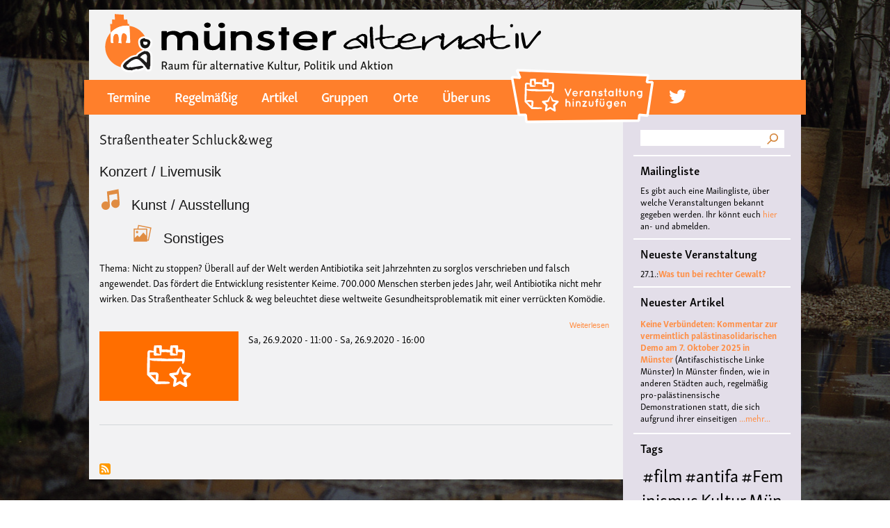

--- FILE ---
content_type: text/html; charset=UTF-8
request_url: https://ms-alternativ.de/index.php/taxonomy/term/1579
body_size: 52457
content:
<!DOCTYPE html>
<html lang="de" dir="ltr" prefix="content: http://purl.org/rss/1.0/modules/content/  dc: http://purl.org/dc/terms/  foaf: http://xmlns.com/foaf/0.1/  og: http://ogp.me/ns#  rdfs: http://www.w3.org/2000/01/rdf-schema#  schema: http://schema.org/  sioc: http://rdfs.org/sioc/ns#  sioct: http://rdfs.org/sioc/types#  skos: http://www.w3.org/2004/02/skos/core#  xsd: http://www.w3.org/2001/XMLSchema# ">
  <head>
    <meta charset="utf-8" />
<meta name="Generator" content="Drupal 8 (https://www.drupal.org)" />
<meta name="MobileOptimized" content="width" />
<meta name="HandheldFriendly" content="true" />
<meta name="viewport" content="width=device-width, initial-scale=1.0" />
<script src="https://use.typekit.net/haf5yjb.js"></script>
<script>try{Typekit.load({ async: true });}catch(e){}</script>
<link rel="shortcut icon" href="/sites/default/files/favicon_0.ico" type="image/vnd.microsoft.icon" />
<link rel="canonical" href="/index.php/taxonomy/term/1579" />
<link rel="shortlink" href="/index.php/taxonomy/term/1579" />
<link rel="delete-form" href="/index.php/taxonomy/term/1579/delete" />
<link rel="edit-form" href="/index.php/taxonomy/term/1579/edit" />
<link rel="devel-load" href="/index.php/devel/taxonomy_term/1579" />
<link rel="devel-render" href="/index.php/devel/taxonomy_term/1579/render" />
<link rel="devel-definition" href="/index.php/devel/taxonomy_term/1579/definition" />
<link rel="token-devel" href="/index.php/taxonomy/term/1579/devel/token" />
<link rel="alternate" type="application/rss+xml" title="Pantomime" href="http://ms-alternativ.de/index.php/taxonomy/term/1579/feed" />

    <title>Pantomime | Münster Alternativ</title>
    <link rel="stylesheet" href="/sites/default/files/css/css_OlG6qmN_QoLkmeYH1l47akAe-jdnUvF6l4HKFwZPXzA.css?r5tl4j" media="all" />
<link rel="stylesheet" href="/sites/default/files/css/css_NsQ_g3Hz9XL54BycfhU-GV_P0nNMrFjw3-pmriwHPxU.css?r5tl4j" media="all" />
<link rel="stylesheet" href="/sites/default/files/css/css_Z5jMg7P_bjcW9iUzujI7oaechMyxQTUqZhHJ_aYSq04.css?r5tl4j" media="print" />
<link rel="stylesheet" href="https://use.typekit.net/haf5yjb.css" media="all" />

    
<!--[if lte IE 8]>
<script src="/sites/default/files/js/js_VtafjXmRvoUgAzqzYTA3Wrjkx9wcWhjP0G4ZnnqRamA.js"></script>
<![endif]-->

  </head>
  <body class="fontyourface layout-one-sidebar layout-sidebar-second path-taxonomy">
        <a href="#main-content" class="visually-hidden focusable skip-link">
      Direkt zum Inhalt
    </a>
    
      <div class="dialog-off-canvas-main-canvas" data-off-canvas-main-canvas>
    <div id="page-wrapper">
  <div id="page">
    <header id="header" class="header" role="banner" aria-label="Website Header">
      <div class="section layout-container clearfix">
          <div class="clearfix region region-header">
    <div id="block-msalternativ-b-branding" class="clearfix site-branding block block-system block-system-branding-block">
  
    
        <a href="/" title="Startseite" rel="home" class="site-branding__logo">
      <img src="/sites/default/files/color/msalternativ_b-24b8ec30/logo.svg" alt="Startseite" />
    </a>
    </div>

  </div>

          <div class="region region-primary-menu">
    <nav role="navigation" aria-labelledby="block-msalternativ-b-main-menu-menu" id="block-msalternativ-b-main-menu" class="block block-menu navigation menu--main">
            
  <h2 class="visually-hidden" id="block-msalternativ-b-main-menu-menu">Main navigation</h2>
  

      <div class="content">
        <div class="menu-toggle-target menu-toggle-target-show" id="show-block-msalternativ-b-main-menu"></div>
    <div class="menu-toggle-target" id="hide-block-msalternativ-b-main-menu"></div>
    <a class="menu-toggle" href="#show-block-msalternativ-b-main-menu">&mdash; Main navigation anzeigen</a>
    <a class="menu-toggle menu-toggle--hide" href="#hide-block-msalternativ-b-main-menu">Verbergen &mdash; Main navigation</a>
    

  
              <ul class="clearfix menu">
                          <li class="menu-item"
                      >
        <a href="/termine" data-drupal-link-system-path="termine">Termine</a>
              </li>
                      <li class="menu-item"
                      >
        <a href="/regelmaessige-termine" data-drupal-link-system-path="regelmaessige-termine">Regelmäßig</a>
              </li>
                      <li class="menu-item"
                      >
        <a href="/artikel" data-drupal-link-system-path="artikel">Artikel</a>
              </li>
                      <li class="menu-item"
                      >
        <a href="/gruppen" data-drupal-link-system-path="gruppen">Gruppen</a>
              </li>
                      <li class="menu-item"
                      >
        <a href="/orte" data-drupal-link-system-path="orte">Orte</a>
              </li>
                      <li class="menu-item"
                      >
        <a href="/ueberuns" data-drupal-link-system-path="node/76">Über uns</a>
              </li>
                      <li class="menu-item menu-item-add-veranstaltung"
                      >
        <a href="/node/add/veranstaltung" class="menu-link-add-veranstaltung" data-drupal-link-system-path="node/add/veranstaltung">Veranstaltung hinzufügen</a>
              </li>
                      <li class="menu-icon menu-icon-16 menu-item"
                      >
        <a href="https://twitter.com/ms_alternativ">twitter</a>
              </li>
        </ul>
  

  </div>
</nav>
<div id="block-simplemobilemenublock" class="block block-simple-mobile-menu block-simplemenu-block">
  
    
      <div class="content">
      
              <ul class="mobile_menu clearfix main-mobile-menu">
                           <li class="menu-item"  
                 >

        <a href="/termine" data-drupal-link-system-path="termine">Termine</a>
              </li>
                       <li class="menu-item"  
                 >

        <a href="/regelmaessige-termine" data-drupal-link-system-path="regelmaessige-termine">Regelmäßig</a>
              </li>
                       <li class="menu-item"  
                 >

        <a href="/artikel" data-drupal-link-system-path="artikel">Artikel</a>
              </li>
                       <li class="menu-item"  
                 >

        <a href="/gruppen" data-drupal-link-system-path="gruppen">Gruppen</a>
              </li>
                       <li class="menu-item"  
                 >

        <a href="/orte" data-drupal-link-system-path="orte">Orte</a>
              </li>
                       <li class="menu-item"  
                 >

        <a href="/ueberuns" data-drupal-link-system-path="node/76">Über uns</a>
              </li>
                       <li class="menu-item menu-item-add-veranstaltung"  
                 >

        <a href="/node/add/veranstaltung" class="menu-link-add-veranstaltung" data-drupal-link-system-path="node/add/veranstaltung">Veranstaltung hinzufügen</a>
              </li>
                       <li class="menu-icon menu-icon-16 menu-item"  
                 >

        <a href="https://twitter.com/ms_alternativ">twitter</a>
              </li>
        </ul>
  


    </div>
  </div>

  </div>

		
      </div>
    </header>
            <div id="main-wrapper" class="layout-main-wrapper layout-container clearfix">
      <div id="main" class="layout-main clearfix">
               <main id="content" class="column main-content" role="main">
          <section class="section">
            <a id="main-content" tabindex="-1"></a>
              <div class="region region-content">
    
<div id="block-msalternativ-b-content" class="block block-system block-system-main-block">
  
    
      <div class="content">
      <div class="views-element-container"><div class="view view-taxonomy-term view-id-taxonomy_term view-display-id-page_1 js-view-dom-id-445d9e8e3e0e8348cd4f11e8fe7fd2c674f7ff70efb0bb2a38e6fe3bf0d42770">
  
    
      <div class="view-header">
      <div about="/taxonomy/term/1579" typeof="schema:Thing" id="taxonomy-term-1579" class="taxonomy-term vocabulary-tags">
  
      <span property="schema:name" content="Pantomime" class="rdf-meta hidden"></span>

  <div class="content">
      <div class="layout layout--onecol">
    <div  class="layout__region layout__region--content">
      
    </div>
  </div>

  </div>
</div>

    </div>
      
      <div class="view-content">
          <div class="views-row">
<article data-history-node-id="1885" role="article" about="/index.php/veranstaltung/strassentheater-schluckweg" class="node node--type-veranstaltung node--view-mode-teaser clearfix">
  <header>
    
          <h2 class="node__title">
        <a href="/index.php/veranstaltung/strassentheater-schluckweg" rel="bookmark"><span class="field field--name-title field--type-string field--label-hidden">Straßentheater Schluck&amp;weg</span>
</a>
      </h2>
        
      </header>
  <div class="node__content clearfix">
      <div class="layout layout--onecol">
    <div  class="layout__region layout__region--content">
      
  <div class="field field--name-field-kategorie field--type-entity-reference field--label-visually_hidden">
    <div class="field__label visually-hidden">Kategorie</div>
          <div class="field__items">
              <div class="field__item"><div about="/index.php/taxonomy/term/25" id="taxonomy-term-25" class="taxonomy-term vocabulary-kategorie">
  
      <h2><a href="/index.php/taxonomy/term/25">
            <div class="field field--name-name field--type-string field--label-hidden field__item">Konzert / Livemusik</div>
      </a></h2>
    
  <div class="content">
      <div class="layout layout--onecol">
    <div  class="layout__region layout__region--content">
      
            <div class="field field--name-field-icon field--type-image field--label-hidden field__item">  <img width="32" height="32" src="/sites/default/files/2018-03/livemusik_0.svg" alt="Konzert / Livemusik" title="Konzert / Livemusik" typeof="foaf:Image" />

</div>
      
    </div>
  </div>

  </div>
</div>
</div>
          <div class="field__item"><div about="/taxonomy/term/35" id="taxonomy-term-35" class="taxonomy-term vocabulary-kategorie">
  
      <h2><a href="/taxonomy/term/35">
            <div class="field field--name-name field--type-string field--label-hidden field__item">Kunst / Ausstellung</div>
      </a></h2>
    
  <div class="content">
      <div class="layout layout--onecol">
    <div  class="layout__region layout__region--content">
      
            <div class="field field--name-field-icon field--type-image field--label-hidden field__item">  <img width="32" height="32" src="/sites/default/files/2018-03/kunst_0.svg" alt="Kunst / Ausstellung" title="Kunst / Ausstellung" typeof="foaf:Image" />

</div>
      
    </div>
  </div>

  </div>
</div>
</div>
          <div class="field__item"><div about="/index.php/taxonomy/term/34" id="taxonomy-term-34" class="taxonomy-term vocabulary-kategorie">
  
      <h2><a href="/index.php/taxonomy/term/34">
            <div class="field field--name-name field--type-string field--label-hidden field__item">Sonstiges</div>
      </a></h2>
    
  <div class="content">
      <div class="layout layout--onecol">
    <div  class="layout__region layout__region--content">
      
    </div>
  </div>

  </div>
</div>
</div>
              </div>
      </div>

  <div class="clearfix text-formatted field field--name-field-veranstaltungsbeschreibung field--type-text-with-summary field--label-visually_hidden">
    <div class="field__label visually-hidden">Veranstaltungsbeschreibung</div>
              <div class="field__item"><p>Thema: Nicht zu stoppen? Überall auf der Welt werden Antibiotika seit Jahrzehnten zu sorglos verschrieben und falsch angewendet. Das fördert die Entwicklung resistenter Keime. 700.000 Menschen sterben jedes Jahr, weil Antibiotika nicht mehr wirken. Das Straßentheater Schluck &amp; weg beleuchtet diese weltweite Gesundheitsproblematik mit einer verrückten Komödie.</p></div>
          </div>
  <div class="node__links">
    <ul class="links inline"><li class="node-readmore"><a href="/index.php/veranstaltung/strassentheater-schluckweg" rel="tag" title="Straßentheater Schluck&amp;weg" hreflang="de">Weiterlesen<span class="visually-hidden"> über Straßentheater Schluck&amp;weg</span></a></li></ul>  </div>

  <div class="field field--name-field-image field--type-image field--label-visually_hidden">
    <div class="field__label visually-hidden">Bild</div>
              <div class="field__item">  <a href="/index.php/veranstaltung/strassentheater-schluckweg"><img src="/sites/default/files/styles/veranstaltung_full/public/default_images/event-dummy.png?itok=j75h69u0" width="200" height="100" alt="" typeof="foaf:Image" class="image-style-veranstaltung-full" />

</a>
</div>
          </div>

  <div class="field field--name-field-datum-range field--type-daterange field--label-above">
    <div class="field__label">Datum</div>
              <div class="field__item"><time datetime="2020-09-26T09:00:00Z" class="datetime">Sa, 26.9.2020 - 11:00</time> - <time datetime="2020-09-26T14:00:00Z" class="datetime">Sa, 26.9.2020 - 16:00</time></div>
          </div>

    </div>
  </div>

  </div>
</article>
</div>

    </div>
  
      
              <div class="feed-icons">
      <a href="http://ms-alternativ.de/index.php/taxonomy/term/1579/feed" class="feed-icon">
  Pantomime abonnieren
</a>

    </div>
  </div>
</div>

    </div>
  </div>

  </div>

          </section>
        </main>
                          <div id="sidebar-second" class="column sidebar">
            <aside class="section" role="complementary">
                <div class="region region-sidebar-second">
    <div class="search-block-form block block-search container-inline" data-drupal-selector="search-block-form" id="block-searchform" role="search">
  
    
    <div class="content container-inline">
        <form action="/search/node" method="get" id="search-block-form" accept-charset="UTF-8" class="search-form search-block-form">
  <div class="js-form-item form-item js-form-type-search form-type-search js-form-item-keys form-item-keys form-no-label">
      <label for="edit-keys" class="visually-hidden">Suche</label>
        <input title="Geben Sie die Begriffe ein, nach denen Sie suchen." data-drupal-selector="edit-keys" type="search" id="edit-keys" name="keys" value="" size="15" maxlength="128" class="form-search" />

        </div>
<div data-drupal-selector="edit-actions" class="form-actions js-form-wrapper form-wrapper" id="edit-actions"><input class="search-form__submit button js-form-submit form-submit" data-drupal-selector="edit-submit" type="submit" id="edit-submit" value="Suche" />
</div>

</form>

  
  </div>
</div>
<div id="block-mailinglistehinweis" class="block block-block-content block-block-content6f601d7d-e2a7-4cec-9a81-bb0e555aff2f">
  
      <h2>Mailingliste</h2>
    
      <div class="content">
        <div class="layout layout--onecol">
    <div  class="layout__region layout__region--content">
      
            <div class="clearfix text-formatted field field--name-body field--type-text-with-summary field--label-hidden field__item"><p>Es gibt auch eine Mailingliste, über welche Veranstaltungen bekannt gegeben werden. Ihr könnt euch <a href="https://lists.aktivix.org/mailman/listinfo/muenster-alternativ">hier</a> an- und abmelden.</p></div>
      
    </div>
  </div>

    </div>
  </div>
<div class="views-element-container block block-views block-views-blockneueste-veranstaltung-block-1" id="block-views-block-neueste-veranstaltung-block-1">
  
      <h2>Neueste Veranstaltung</h2>
    
      <div class="content">
      <div><div class="view view-neueste-veranstaltung view-id-neueste_veranstaltung view-display-id-block_1 js-view-dom-id-28c1da3d2443ab3ce8361f94acb69643fb869a4d6202a22b9fc149776d7fc411">
  
    
      
      <div class="view-content">
          <div class="views-row"><span class="views-field views-field-field-datum-range"><span class="field-content"><time datetime="2026-01-27T18:00:00Z" class="datetime">27.1.:</time></span></span><span class="views-field views-field-title"><span class="field-content"><a href="/node/6232" hreflang="de">Was tun bei rechter Gewalt?</a></span></span></div>

    </div>
  
          </div>
</div>

    </div>
  </div>
<div class="views-element-container block block-views block-views-blockneuester-artikel-block-1" id="block-views-block-neuester-artikel-block-1">
  
      <h2>Neuester Artikel</h2>
    
      <div class="content">
      <div><div class="view view-neuester-artikel view-id-neuester_artikel view-display-id-block_1 js-view-dom-id-d9c1fe59d6299334c9cb69c589074857e0c4de6f44f878d3b3e6870bc7d9d01e">
  
    
      
      <div class="view-content">
      <div class="item-list">
  
  <ul>

          <li><span class="views-field views-field-title"><span class="field-content"><a href="/artikel/keine-verbuendeten-kommentar-vermeintlich-palaestinasolidarischen-demo-7-oktober-2025" hreflang="de">Keine Verbündeten: Kommentar zur vermeintlich palästinasolidarischen Demo am 7. Oktober 2025 in Münster</a></span></span> <span class="views-field views-field-field-auto"><span class="field-content">(Antifaschistische Linke Münster)</span></span> <span class="views-field views-field-body"><span class="field-content">In Münster finden, wie in anderen Städten auch, regelmäßig pro-palästinensische Demonstrationen statt, die sich aufgrund ihrer einseitigen</span></span> <span class="views-field views-field-view-node"><span class="field-content"><a href="/artikel/keine-verbuendeten-kommentar-vermeintlich-palaestinasolidarischen-demo-7-oktober-2025" hreflang="de">...mehr...</a></span></span></li>
    
  </ul>

</div>

    </div>
  
          </div>
</div>

    </div>
  </div>
<div id="block-tagsintags" class="block block-tagclouds block-tagclouds-blocktags">
  
      <h2>Tags</h2>
    
      <div class="content">
      <span class="tagclouds-term"><a href="/taxonomy/term/706" class="tagclouds level6" hreflang="de">#film</a></span><span class="tagclouds-term"><a href="/taxonomy/term/660" class="tagclouds level6" hreflang="de">#antifa</a></span><span class="tagclouds-term"><a href="/taxonomy/term/620" class="tagclouds level6" hreflang="de">#Feminismus</a></span><span class="tagclouds-term"><a href="/taxonomy/term/66" class="tagclouds level6" hreflang="de">Kultur</a></span><span class="tagclouds-term"><a href="/taxonomy/term/82" class="tagclouds level6" hreflang="de">Münster</a></span><span class="tagclouds-term"><a href="/taxonomy/term/863" class="tagclouds level6" hreflang="de">#musik</a></span><span class="tagclouds-term"><a href="/taxonomy/term/2252" class="tagclouds level6" hreflang="de">Burg Hülshoff</a></span><span class="tagclouds-term"><a href="/taxonomy/term/217" class="tagclouds level6" hreflang="de">#Queer</a></span><span class="tagclouds-term"><a href="/taxonomy/term/492" class="tagclouds level6" hreflang="de">literatur</a></span><span class="tagclouds-term"><a href="/taxonomy/term/440" class="tagclouds level5" hreflang="de">#Konzert</a></span><span class="tagclouds-term"><a href="/taxonomy/term/1151" class="tagclouds level5" hreflang="de">#Workshop</a></span><span class="tagclouds-term"><a href="/taxonomy/term/862" class="tagclouds level5" hreflang="de">#Frieden</a></span><span class="tagclouds-term"><a href="/taxonomy/term/2906" class="tagclouds level5" hreflang="de">Center for Literature</a></span><span class="tagclouds-term"><a href="/taxonomy/term/1974" class="tagclouds level5" hreflang="de">Polyamorie</a></span><span class="tagclouds-term"><a href="/taxonomy/term/1975" class="tagclouds level5" hreflang="de">Polytreff</a></span><span class="tagclouds-term"><a href="/taxonomy/term/1" class="tagclouds level5" hreflang="en">antifa</a></span><span class="tagclouds-term"><a href="/taxonomy/term/1976" class="tagclouds level5" hreflang="de">Polyamorietreff</a></span><span class="tagclouds-term"><a href="/taxonomy/term/1977" class="tagclouds level5" hreflang="de">Ethische Nicht-Monogamie</a></span><span class="tagclouds-term"><a href="/taxonomy/term/3090" class="tagclouds level5" hreflang="de">CNM</a></span><span class="tagclouds-term"><a href="/taxonomy/term/14" class="tagclouds level5" hreflang="en">feminismus</a></span><span class="tagclouds-term"><a href="/taxonomy/term/460" class="tagclouds level5" hreflang="de">kunst</a></span><span class="tagclouds-term"><a href="/taxonomy/term/839" class="tagclouds level5" hreflang="de">#vortrag</a></span><span class="tagclouds-term"><a href="/taxonomy/term/54" class="tagclouds level5" hreflang="de">antisemitismus</a></span><span class="tagclouds-term"><a href="/taxonomy/term/1532" class="tagclouds level5" hreflang="de">DFG-VK</a></span><span class="tagclouds-term"><a href="/taxonomy/term/334" class="tagclouds level5" hreflang="de">Konzert</a></span><span class="tagclouds-term"><a href="/taxonomy/term/3823" class="tagclouds level5" hreflang="de">#live</a></span><span class="tagclouds-term"><a href="/taxonomy/term/67" class="tagclouds level5" hreflang="de">queer</a></span><span class="tagclouds-term"><a href="/taxonomy/term/621" class="tagclouds level5" hreflang="de">#Demo</a></span><span class="tagclouds-term"><a href="/taxonomy/term/1535" class="tagclouds level5" hreflang="de">Friedenskooperative</a></span><span class="tagclouds-term"><a href="/taxonomy/term/3430" class="tagclouds level5" hreflang="de">#film #kino #filmwerkstatt #filmclub</a></span><span class="tagclouds-term"><a href="/taxonomy/term/189" class="tagclouds level5" hreflang="de">#Münster</a></span><span class="tagclouds-term"><a href="/taxonomy/term/3822" class="tagclouds level5" hreflang="de">#jazz</a></span><span class="tagclouds-term"><a href="/taxonomy/term/70" class="tagclouds level5" hreflang="de">punk</a></span><span class="tagclouds-term"><a href="/taxonomy/term/823" class="tagclouds level5" hreflang="de">#kino</a></span><span class="tagclouds-term"><a href="/taxonomy/term/1150" class="tagclouds level5" hreflang="de">#Theater</a></span><span class="tagclouds-term"><a href="/taxonomy/term/2372" class="tagclouds level5" hreflang="de">#film #kino #kultur #muenster #filmwerkstatttmünster</a></span><span class="tagclouds-term"><a href="/taxonomy/term/654" class="tagclouds level5" hreflang="de">#Ausstellung</a></span><span class="tagclouds-term"><a href="/taxonomy/term/170" class="tagclouds level5" hreflang="de">Lesung</a></span><span class="tagclouds-term"><a href="/taxonomy/term/898" class="tagclouds level5" hreflang="de">#menschenrechte</a></span><span class="tagclouds-term"><a href="/taxonomy/term/3283" class="tagclouds level5" hreflang="de">#antifaschismus</a></span><span class="tagclouds-term"><a href="/taxonomy/term/745" class="tagclouds level5" hreflang="de">#diskussion</a></span><span class="tagclouds-term"><a href="/taxonomy/term/49" class="tagclouds level5" hreflang="de">demonstration</a></span><span class="tagclouds-term"><a href="/taxonomy/term/569" class="tagclouds level5" hreflang="de">#hoerspiellabMS</a></span><span class="tagclouds-term"><a href="/taxonomy/term/100" class="tagclouds level5" hreflang="de">Baracke</a></span><span class="tagclouds-term"><a href="/taxonomy/term/276" class="tagclouds level5" hreflang="de">Musik</a></span><span class="tagclouds-term"><a href="/taxonomy/term/820" class="tagclouds level5" hreflang="de">#solidarität</a></span><span class="tagclouds-term"><a href="/taxonomy/term/1047" class="tagclouds level5" hreflang="de">#vegan</a></span><span class="tagclouds-term"><a href="/taxonomy/term/1176" class="tagclouds level5" hreflang="de">#film #queer</a></span><span class="tagclouds-term"><a href="/taxonomy/term/2880" class="tagclouds level5" hreflang="de">Digitale Burg</a></span><span class="tagclouds-term"><a href="/taxonomy/term/4133" class="tagclouds level4" hreflang="de">#cubakultur</a></span><span class="tagclouds-term"><a href="/taxonomy/term/328" class="tagclouds level4" hreflang="de">Theater</a></span><span class="tagclouds-term"><a href="/taxonomy/term/368" class="tagclouds level4" hreflang="de">#queer #kino #lgbti</a></span><span class="tagclouds-term"><a href="/taxonomy/term/61" class="tagclouds level4" hreflang="de">pien kabache</a></span><span class="tagclouds-term"><a href="/taxonomy/term/145" class="tagclouds level4" hreflang="de">Diskussion</a></span><span class="tagclouds-term"><a href="/taxonomy/term/133" class="tagclouds level4" hreflang="de">Vortrag</a></span><span class="tagclouds-term"><a href="/taxonomy/term/164" class="tagclouds level4" hreflang="de">demo</a></span><span class="tagclouds-term"><a href="/taxonomy/term/3627" class="tagclouds level4" hreflang="de">Hansa 12</a></span><span class="tagclouds-term"><a href="/taxonomy/term/229" class="tagclouds level4" hreflang="de">Flucht</a></span><span class="tagclouds-term"><a href="/taxonomy/term/59" class="tagclouds level4" hreflang="de">rassismus</a></span><span class="tagclouds-term"><a href="/taxonomy/term/41" class="tagclouds level4" hreflang="de">Film</a></span><span class="tagclouds-term"><a href="/taxonomy/term/511" class="tagclouds level4" hreflang="de">#klima</a></span><span class="tagclouds-term"><a href="/taxonomy/term/2829" class="tagclouds level4" hreflang="de">#pienkabache</a></span><span class="tagclouds-term"><a href="/taxonomy/term/449" class="tagclouds level4" hreflang="de">#Bildung</a></span><span class="tagclouds-term"><a href="/taxonomy/term/1701" class="tagclouds level4" hreflang="de">Deutsche Friedensgesellschaft - Vereinigte KriegsdienstgegnerInnen</a></span><span class="tagclouds-term"><a href="/taxonomy/term/1107" class="tagclouds level4" hreflang="de">#Kammerchor</a></span><span class="tagclouds-term"><a href="/taxonomy/term/1364" class="tagclouds level4" hreflang="de">#Kultur</a></span><span class="tagclouds-term"><a href="/taxonomy/term/2415" class="tagclouds level4" hreflang="de">#hoerspiel</a></span><span class="tagclouds-term"><a href="/taxonomy/term/826" class="tagclouds level4" hreflang="de">#nachhaltigkeit</a></span><span class="tagclouds-term"><a href="/taxonomy/term/1145" class="tagclouds level4" hreflang="de">#Klassismus</a></span><span class="tagclouds-term"><a href="/taxonomy/term/715" class="tagclouds level4" hreflang="de">#politik</a></span><span class="tagclouds-term"><a href="/taxonomy/term/1094" class="tagclouds level4" hreflang="de">Krieg</a></span><span class="tagclouds-term"><a href="/taxonomy/term/1526" class="tagclouds level4" hreflang="de">Frieden</a></span><span class="tagclouds-term"><a href="/taxonomy/term/163" class="tagclouds level4" hreflang="de">vegan</a></span><span class="tagclouds-term"><a href="/taxonomy/term/239" class="tagclouds level4" hreflang="de">Antirassismus</a></span><span class="tagclouds-term"><a href="/taxonomy/term/1046" class="tagclouds level4" hreflang="de">#tierbefreiung</a></span><span class="tagclouds-term"><a href="/taxonomy/term/1505" class="tagclouds level4" hreflang="de">#antirassismus</a></span><span class="tagclouds-term"><a href="/taxonomy/term/3839" class="tagclouds level4" hreflang="de"># Lesung</a></span><span class="tagclouds-term"><a href="/taxonomy/term/1642" class="tagclouds level4" hreflang="de">kowoche2020</a></span><span class="tagclouds-term"><a href="/taxonomy/term/4107" class="tagclouds level4" hreflang="de">#BLACKBOX</a></span><span class="tagclouds-term"><a href="/taxonomy/term/2330" class="tagclouds level4" hreflang="de">filmclub münster</a></span><span class="tagclouds-term"><a href="/taxonomy/term/332" class="tagclouds level4" hreflang="de">Poesie</a></span><span class="tagclouds-term"><a href="/taxonomy/term/228" class="tagclouds level4" hreflang="de">Migration</a></span><span class="tagclouds-term"><a href="/taxonomy/term/168" class="tagclouds level4" hreflang="de">tierbefreiung</a></span><span class="tagclouds-term"><a href="/taxonomy/term/68" class="tagclouds level4" hreflang="de">LGBTI*</a></span><span class="tagclouds-term"><a href="/taxonomy/term/215" class="tagclouds level4" hreflang="de">#Party</a></span><span class="tagclouds-term"><a href="/taxonomy/term/216" class="tagclouds level4" hreflang="de">#Baracke</a></span><span class="tagclouds-term"><a href="/taxonomy/term/399" class="tagclouds level4" hreflang="de">Kolonialismus</a></span><span class="tagclouds-term"><a href="/taxonomy/term/421" class="tagclouds level4" hreflang="de">#Feminismus #queer</a></span><span class="tagclouds-term"><a href="/taxonomy/term/2776" class="tagclouds level4" hreflang="de">#soli</a></span><span class="tagclouds-term"><a href="/taxonomy/term/4108" class="tagclouds level4" hreflang="de">#JazzToday</a></span><span class="tagclouds-term"><a href="/taxonomy/term/3363" class="tagclouds level4" hreflang="de">#münsternachhaltig</a></span><span class="tagclouds-term"><a href="/taxonomy/term/3024" class="tagclouds level4" hreflang="de">#Seminar</a></span><span class="tagclouds-term"><a href="/taxonomy/term/2474" class="tagclouds level4" hreflang="de">Klassismus</a></span><span class="tagclouds-term"><a href="/taxonomy/term/2036" class="tagclouds level4" hreflang="de">Hugo Elkemann</a></span><span class="tagclouds-term"><a href="/taxonomy/term/1776" class="tagclouds level4" hreflang="de">#Fahrrad</a></span><span class="tagclouds-term"><a href="/taxonomy/term/653" class="tagclouds level4" hreflang="de">#kunst</a></span><span class="tagclouds-term"><a href="/taxonomy/term/606" class="tagclouds level4" hreflang="de">lesbisch</a></span><span class="tagclouds-term"><a href="/taxonomy/term/1012" class="tagclouds level4" hreflang="de">Israel</a></span><span class="tagclouds-term"><a href="/taxonomy/term/494" class="tagclouds level4" hreflang="de">Kapitalismus</a></span><span class="tagclouds-term"><a href="/taxonomy/term/1632" class="tagclouds level4" hreflang="de">#lesung</a></span><span class="tagclouds-term"><a href="/taxonomy/term/872" class="tagclouds level4" hreflang="de">#Empowerment</a></span><span class="tagclouds-term"><a href="/taxonomy/term/1282" class="tagclouds level4" hreflang="de">pax christi</a></span><span class="tagclouds-term"><a href="/taxonomy/term/69" class="tagclouds level4" hreflang="de">Party</a></span><span class="tagclouds-term"><a href="/taxonomy/term/284" class="tagclouds level4" hreflang="de">#music</a></span><span class="tagclouds-term"><a href="/taxonomy/term/544" class="tagclouds level4" hreflang="de">Widerstand</a></span><span class="tagclouds-term"><a href="/taxonomy/term/508" class="tagclouds level4" hreflang="de">#fridaysforfuture</a></span><span class="tagclouds-term"><a href="/taxonomy/term/56" class="tagclouds level4" hreflang="de">Geflüchtete</a></span><span class="tagclouds-term"><a href="/taxonomy/term/1037" class="tagclouds level4" hreflang="de">Klima</a></span><span class="tagclouds-term"><a href="/taxonomy/term/1300" class="tagclouds level4" hreflang="de">Digital Radikal Münster</a></span><span class="tagclouds-term"><a href="/taxonomy/term/78" class="tagclouds level4" hreflang="de">Rojava</a></span><span class="tagclouds-term"><a href="/taxonomy/term/173" class="tagclouds level4" hreflang="de">Workshop</a></span><span class="tagclouds-term"><a href="/taxonomy/term/860" class="tagclouds level4" hreflang="de">#klimakrise</a></span><span class="tagclouds-term"><a href="/taxonomy/term/911" class="tagclouds level4" hreflang="de">#aktivismus</a></span><span class="tagclouds-term"><a href="/taxonomy/term/1051" class="tagclouds level4" hreflang="de">Russland</a></span><span class="tagclouds-term"><a href="/taxonomy/term/1299" class="tagclouds level4" hreflang="de">Corona</a></span><span class="tagclouds-term"><a href="/taxonomy/term/3018" class="tagclouds level4" hreflang="de">#Filmwerkstatt</a></span><span class="tagclouds-term"><a href="/taxonomy/term/3023" class="tagclouds level4" hreflang="de">#FilmwerkstattMuenster</a></span><span class="tagclouds-term"><a href="/taxonomy/term/3223" class="tagclouds level4" hreflang="de">#b-side</a></span><span class="tagclouds-term"><a href="/taxonomy/term/3681" class="tagclouds level4" hreflang="de">Lyrikkeller</a></span><span class="tagclouds-term"><a href="/taxonomy/term/3022" class="tagclouds level4" hreflang="de">#FilmwerkstattMünster</a></span><span class="tagclouds-term"><a href="/taxonomy/term/910" class="tagclouds level4" hreflang="de">#umweltschutz</a></span><span class="tagclouds-term"><a href="/taxonomy/term/2198" class="tagclouds level4" hreflang="de">Antifakneipe</a></span><span class="tagclouds-term"><a href="/taxonomy/term/4064" class="tagclouds level4" hreflang="de">#BLACK BOX</a></span><span class="tagclouds-term"><a href="/taxonomy/term/1285" class="tagclouds level4" hreflang="de">Nachhaltigkeit</a></span><span class="tagclouds-term"><a href="/taxonomy/term/138" class="tagclouds level4" hreflang="de">Solidarität</a></span><span class="tagclouds-term"><a href="/taxonomy/term/800" class="tagclouds level4" hreflang="de">#widerstand</a></span><span class="tagclouds-term"><a href="/taxonomy/term/2076" class="tagclouds level4" hreflang="de">Ukraine</a></span><span class="tagclouds-term"><a href="/taxonomy/term/1320" class="tagclouds level4" hreflang="de">B-Side</a></span><span class="tagclouds-term"><a href="/taxonomy/term/381" class="tagclouds level4" hreflang="de">Afrika</a></span><span class="tagclouds-term"><a href="/taxonomy/term/2605" class="tagclouds level4" hreflang="de">#Film #Diskussion</a></span><span class="tagclouds-term"><a href="/taxonomy/term/2146" class="tagclouds level4" hreflang="de">#asexuell</a></span><span class="tagclouds-term"><a href="/taxonomy/term/2147" class="tagclouds level4" hreflang="de">#aromantisch</a></span><span class="tagclouds-term"><a href="/taxonomy/term/1763" class="tagclouds level4" hreflang="de">Vereinigte</a></span><span class="tagclouds-term"><a href="/taxonomy/term/3021" class="tagclouds level4" hreflang="de">#FilmwerkstattMs</a></span><span class="tagclouds-term"><a href="/taxonomy/term/4130" class="tagclouds level4" hreflang="de">#livemusik</a></span><span class="tagclouds-term"><a href="/taxonomy/term/3132" class="tagclouds level4" hreflang="de">#Krieg</a></span><span class="tagclouds-term"><a href="/taxonomy/term/3768" class="tagclouds level4" hreflang="de">#lyrikkeller</a></span><span class="tagclouds-term"><a href="/taxonomy/term/3841" class="tagclouds level4" hreflang="de">#freieszene</a></span><span class="tagclouds-term"><a href="/taxonomy/term/1762" class="tagclouds level4" hreflang="de">Friedensgesellschaft</a></span><span class="tagclouds-term"><a href="/taxonomy/term/3129" class="tagclouds level4" hreflang="de">#Ukraine</a></span><span class="tagclouds-term"><a href="/taxonomy/term/1648" class="tagclouds level4" hreflang="de">#klimagerechtigkeit</a></span><span class="tagclouds-term"><a href="/taxonomy/term/184" class="tagclouds level4" hreflang="de">AStA Veranstaltungen zur Ideologiekritik</a></span><span class="tagclouds-term"><a href="/taxonomy/term/1092" class="tagclouds level4" hreflang="de">Antisemitismusbekämpfung</a></span><span class="tagclouds-term"><a href="/taxonomy/term/85" class="tagclouds level4" hreflang="de">Kurdistan</a></span><span class="tagclouds-term"><a href="/taxonomy/term/1206" class="tagclouds level4" hreflang="de">Antifaschismus</a></span><span class="tagclouds-term"><a href="/taxonomy/term/2040" class="tagclouds level4" hreflang="de">Antimilitarismus</a></span><span class="tagclouds-term"><a href="/taxonomy/term/1344" class="tagclouds level4" hreflang="de">Palästina</a></span><span class="tagclouds-term"><a href="/taxonomy/term/402" class="tagclouds level4" hreflang="de">Mahnwache</a></span><span class="tagclouds-term"><a href="/taxonomy/term/1144" class="tagclouds level4" hreflang="de">Antira</a></span><span class="tagclouds-term"><a href="/taxonomy/term/663" class="tagclouds level4" hreflang="de">#Rassismus</a></span><span class="tagclouds-term"><a href="/taxonomy/term/710" class="tagclouds level4" hreflang="de">#umwelt</a></span><span class="tagclouds-term"><a href="/taxonomy/term/817" class="tagclouds level4" hreflang="de">#flucht</a></span><span class="tagclouds-term"><a href="/taxonomy/term/970" class="tagclouds level4" hreflang="de">#kneipe</a></span><span class="tagclouds-term"><a href="/taxonomy/term/3974" class="tagclouds level3" hreflang="de">#Stricken #Häkelnfetzt #Nevernotknitting</a></span><span class="tagclouds-term"><a href="/taxonomy/term/3767" class="tagclouds level3" hreflang="de">#lesebühne</a></span><span class="tagclouds-term"><a href="/taxonomy/term/3436" class="tagclouds level3" hreflang="de">#schloßtheater</a></span><span class="tagclouds-term"><a href="/taxonomy/term/2883" class="tagclouds level3" hreflang="de">Haus Rüschhaus</a></span><span class="tagclouds-term"><a href="/taxonomy/term/1759" class="tagclouds level3" hreflang="de">Deutsche</a></span><span class="tagclouds-term"><a href="/taxonomy/term/1298" class="tagclouds level3" hreflang="de">Virtuell</a></span><span class="tagclouds-term"><a href="/taxonomy/term/1218" class="tagclouds level3" hreflang="de">#Garten</a></span><span class="tagclouds-term"><a href="/taxonomy/term/900" class="tagclouds level3" hreflang="de">#kapitalismus</a></span><span class="tagclouds-term"><a href="/taxonomy/term/298" class="tagclouds level3" hreflang="de">Menschenrechte</a></span><span class="tagclouds-term"><a href="/taxonomy/term/635" class="tagclouds level3" hreflang="de">Tanz</a></span><span class="tagclouds-term"><a href="/taxonomy/term/425" class="tagclouds level3" hreflang="de">Lyrik</a></span><span class="tagclouds-term"><a href="/taxonomy/term/285" class="tagclouds level3" hreflang="de">#leo:16</a></span><span class="tagclouds-term"><a href="/taxonomy/term/90" class="tagclouds level3" hreflang="de">DIY</a></span><span class="tagclouds-term"><a href="/taxonomy/term/401" class="tagclouds level3" hreflang="de">Kundgebung</a></span><span class="tagclouds-term"><a href="/taxonomy/term/65" class="tagclouds level3" hreflang="de">Kneipe</a></span><span class="tagclouds-term"><a href="/taxonomy/term/818" class="tagclouds level3" hreflang="de">#migration</a></span><span class="tagclouds-term"><a href="/taxonomy/term/2227" class="tagclouds level3" hreflang="de">#menschenrechtebewegen</a></span><span class="tagclouds-term"><a href="/taxonomy/term/2229" class="tagclouds level3" hreflang="de">#vamosmuenster</a></span><span class="tagclouds-term"><a href="/taxonomy/term/2748" class="tagclouds level3" hreflang="de">Fahrradtour</a></span><span class="tagclouds-term"><a href="/taxonomy/term/2777" class="tagclouds level3" hreflang="de">#Performance</a></span><span class="tagclouds-term"><a href="/taxonomy/term/2420" class="tagclouds level3" hreflang="de">#Palästina</a></span><span class="tagclouds-term"><a href="/taxonomy/term/3850" class="tagclouds level3" hreflang="de">tierbefreiungstreff</a></span><span class="tagclouds-term"><a href="/taxonomy/term/3364" class="tagclouds level3" hreflang="de"># münsternachhaltig</a></span><span class="tagclouds-term"><a href="/taxonomy/term/3868" class="tagclouds level3" hreflang="de">#flinta</a></span><span class="tagclouds-term"><a href="/taxonomy/term/3968" class="tagclouds level3" hreflang="de">#weltladenlatienda</a></span><span class="tagclouds-term"><a href="/taxonomy/term/2887" class="tagclouds level3" hreflang="de">#Kultur #Soziokultur #Workshop #umsonst #KüfA #B-Side</a></span><span class="tagclouds-term"><a href="/taxonomy/term/1639" class="tagclouds level3" hreflang="de">#verkehrswende</a></span><span class="tagclouds-term"><a href="/taxonomy/term/1764" class="tagclouds level3" hreflang="de">KriegsdienstgegnerInnen</a></span><span class="tagclouds-term"><a href="/taxonomy/term/605" class="tagclouds level3" hreflang="de">frauen</a></span><span class="tagclouds-term"><a href="/taxonomy/term/1131" class="tagclouds level3" hreflang="de">#tierrechte</a></span><span class="tagclouds-term"><a href="/taxonomy/term/246" class="tagclouds level3" hreflang="de">Wohnungspolitik</a></span><span class="tagclouds-term"><a href="/taxonomy/term/271" class="tagclouds level3" hreflang="de">Gedenken</a></span><span class="tagclouds-term"><a href="/taxonomy/term/499" class="tagclouds level3" hreflang="de">Schwangerschaftsabbruch</a></span><span class="tagclouds-term"><a href="/taxonomy/term/516" class="tagclouds level3" hreflang="de">Abschiebung</a></span><span class="tagclouds-term"><a href="/taxonomy/term/43" class="tagclouds level3" hreflang="de">afd</a></span><span class="tagclouds-term"><a href="/taxonomy/term/116" class="tagclouds level3" hreflang="de">Kino</a></span><span class="tagclouds-term"><a href="/taxonomy/term/339" class="tagclouds level3" hreflang="de">Kollektiv</a></span><span class="tagclouds-term"><a href="/taxonomy/term/488" class="tagclouds level3" hreflang="de">#ideologiekritik</a></span><span class="tagclouds-term"><a href="/taxonomy/term/941" class="tagclouds level3" hreflang="de">RefugeesWelcome</a></span><span class="tagclouds-term"><a href="/taxonomy/term/2967" class="tagclouds level3" hreflang="de">Jewgenij Arefiev</a></span><span class="tagclouds-term"><a href="/taxonomy/term/1341" class="tagclouds level3" hreflang="de">leo16</a></span><span class="tagclouds-term"><a href="/taxonomy/term/1460" class="tagclouds level3" hreflang="de">#klimaschutz</a></span><span class="tagclouds-term"><a href="/taxonomy/term/1704" class="tagclouds level3" hreflang="de">performance</a></span><span class="tagclouds-term"><a href="/taxonomy/term/1995" class="tagclouds level3" hreflang="de">#Hörspiel</a></span><span class="tagclouds-term"><a href="/taxonomy/term/2501" class="tagclouds level3" hreflang="de">Frieden schaffen ohne Waffen</a></span><span class="tagclouds-term"><a href="/taxonomy/term/2823" class="tagclouds level3" hreflang="de">#tierbefreiungstreff</a></span><span class="tagclouds-term"><a href="/taxonomy/term/3461" class="tagclouds level3" hreflang="de">#peaceprojects #freies theater #friedendurchdialog #</a></span><span class="tagclouds-term"><a href="/taxonomy/term/1335" class="tagclouds level3" hreflang="de">#black lives matter</a></span><span class="tagclouds-term"><a href="/taxonomy/term/3645" class="tagclouds level3" hreflang="de">#DJing #Auflegen #Musikproduktion #ListeningSession</a></span><span class="tagclouds-term"><a href="/taxonomy/term/3762" class="tagclouds level3" hreflang="de">#Session</a></span><span class="tagclouds-term"><a href="/taxonomy/term/3840" class="tagclouds level3" hreflang="de">#freiestheater</a></span><span class="tagclouds-term"><a href="/taxonomy/term/3870" class="tagclouds level3" hreflang="de">#kostenlos</a></span><span class="tagclouds-term"><a href="/taxonomy/term/4131" class="tagclouds level3" hreflang="de">#Impro</a></span><span class="tagclouds-term"><a href="/taxonomy/term/4467" class="tagclouds level3" hreflang="de">filmclubmünster</a></span><span class="tagclouds-term"><a href="/taxonomy/term/3468" class="tagclouds level3" hreflang="de">#theater_sauruessel</a></span><span class="tagclouds-term"><a href="/taxonomy/term/1302" class="tagclouds level3" hreflang="de">online</a></span><span class="tagclouds-term"><a href="/taxonomy/term/2206" class="tagclouds level3" hreflang="de">#dokumentarfilm</a></span><span class="tagclouds-term"><a href="/taxonomy/term/1193" class="tagclouds level3" hreflang="de">#Chile</a></span><span class="tagclouds-term"><a href="/taxonomy/term/290" class="tagclouds level3" hreflang="de">Seebrücke</a></span><span class="tagclouds-term"><a href="/taxonomy/term/957" class="tagclouds level3" hreflang="de">sexuelle Selbstbestimmung</a></span><span class="tagclouds-term"><a href="/taxonomy/term/1845" class="tagclouds level3" hreflang="de">#Internationale Solidarität</a></span><span class="tagclouds-term"><a href="/taxonomy/term/118" class="tagclouds level3" hreflang="de">Repression</a></span><span class="tagclouds-term"><a href="/taxonomy/term/128" class="tagclouds level3" hreflang="de">www.ketzertag.de</a></span><span class="tagclouds-term"><a href="/taxonomy/term/190" class="tagclouds level3" hreflang="de">#Fotoausstellung</a></span><span class="tagclouds-term"><a href="/taxonomy/term/557" class="tagclouds level3" hreflang="de">Anarchismus</a></span><span class="tagclouds-term"><a href="/taxonomy/term/581" class="tagclouds level3" hreflang="de">Klimagerechtigkeit</a></span><span class="tagclouds-term"><a href="/taxonomy/term/1168" class="tagclouds level3" hreflang="de">Faschismus</a></span><span class="tagclouds-term"><a href="/taxonomy/term/719" class="tagclouds level3" hreflang="de">Trans</a></span><span class="tagclouds-term"><a href="/taxonomy/term/720" class="tagclouds level3" hreflang="de">Inter</a></span><span class="tagclouds-term"><a href="/taxonomy/term/198" class="tagclouds level3" hreflang="de">Klimawandel</a></span><span class="tagclouds-term"><a href="/taxonomy/term/813" class="tagclouds level3" hreflang="de">#urbangardening</a></span><span class="tagclouds-term"><a href="/taxonomy/term/963" class="tagclouds level3" hreflang="de">Livemusik</a></span><span class="tagclouds-term"><a href="/taxonomy/term/1044" class="tagclouds level3" hreflang="de">#werne</a></span><span class="tagclouds-term"><a href="/taxonomy/term/1052" class="tagclouds level3" hreflang="de">NATO</a></span><span class="tagclouds-term"><a href="/taxonomy/term/664" class="tagclouds level3" hreflang="de">#jour fixe</a></span><span class="tagclouds-term"><a href="/taxonomy/term/1518" class="tagclouds level3" hreflang="de">#openstage</a></span><span class="tagclouds-term"><a href="/taxonomy/term/1570" class="tagclouds level3" hreflang="de">antisemitismuskritik</a></span><span class="tagclouds-term"><a href="/taxonomy/term/1631" class="tagclouds level3" hreflang="de">#trans*</a></span><span class="tagclouds-term"><a href="/taxonomy/term/1743" class="tagclouds level3" hreflang="de">#flucht #migration #festungeuropa #solidarität</a></span><span class="tagclouds-term"><a href="/taxonomy/term/2603" class="tagclouds level3" hreflang="de">#Kultur#Literatur</a></span><span class="tagclouds-term"><a href="/taxonomy/term/2882" class="tagclouds level3" hreflang="de">Museum</a></span><span class="tagclouds-term"><a href="/taxonomy/term/2889" class="tagclouds level3" hreflang="de">#leerstand</a></span><span class="tagclouds-term"><a href="/taxonomy/term/3397" class="tagclouds level3" hreflang="de">CfL</a></span><span class="tagclouds-term"><a href="/taxonomy/term/3469" class="tagclouds level3" hreflang="de">#make_theater</a></span><span class="tagclouds-term"><a href="/taxonomy/term/3457" class="tagclouds level3" hreflang="de">#queere Körperlichkeit</a></span><span class="tagclouds-term"><a href="/taxonomy/term/3689" class="tagclouds level3" hreflang="de">Gemeinschaftsgarten</a></span><span class="tagclouds-term"><a href="/taxonomy/term/3714" class="tagclouds level3" hreflang="de">#Kolonialismus</a></span><span class="tagclouds-term"><a href="/taxonomy/term/3918" class="tagclouds level3" hreflang="de">textile kunst</a></span><span class="tagclouds-term"><a href="/taxonomy/term/3954" class="tagclouds level3" hreflang="de">#münsterfair</a></span><span class="tagclouds-term"><a href="/taxonomy/term/1261" class="tagclouds level3" hreflang="de">Ernährung</a></span><span class="tagclouds-term"><a href="/taxonomy/term/3399" class="tagclouds level3" hreflang="de">Installation</a></span><span class="tagclouds-term"><a href="/taxonomy/term/1149" class="tagclouds level3" hreflang="de">#feminism</a></span><span class="tagclouds-term"><a href="/taxonomy/term/1284" class="tagclouds level3" hreflang="de">Radtour</a></span><span class="tagclouds-term"><a href="/taxonomy/term/183" class="tagclouds level3" hreflang="de">AStA Münster</a></span><span class="tagclouds-term"><a href="/taxonomy/term/1142" class="tagclouds level3" hreflang="de">#systemchange</a></span><span class="tagclouds-term"><a href="/taxonomy/term/84" class="tagclouds level3" hreflang="de">Türkei</a></span><span class="tagclouds-term"><a href="/taxonomy/term/1833" class="tagclouds level3" hreflang="de">Versammlungsgesetz</a></span><span class="tagclouds-term"><a href="/taxonomy/term/395" class="tagclouds level3" hreflang="de">Diskriminierung</a></span><span class="tagclouds-term"><a href="/taxonomy/term/194" class="tagclouds level3" hreflang="de">Kapitalismuskritik</a></span><span class="tagclouds-term"><a href="/taxonomy/term/316" class="tagclouds level3" hreflang="de">#flucht #migration #seenotrettung #festungeuropa #solidarität #rassismus</a></span><span class="tagclouds-term"><a href="/taxonomy/term/373" class="tagclouds level3" hreflang="de">Antikapitalismus</a></span><span class="tagclouds-term"><a href="/taxonomy/term/592" class="tagclouds level3" hreflang="de">Krise</a></span><span class="tagclouds-term"><a href="/taxonomy/term/397" class="tagclouds level3" hreflang="de">Queerfeminismus</a></span><span class="tagclouds-term"><a href="/taxonomy/term/716" class="tagclouds level3" hreflang="de">#tanzen</a></span><span class="tagclouds-term"><a href="/taxonomy/term/798" class="tagclouds level3" hreflang="de">Fahrrad</a></span><span class="tagclouds-term"><a href="/taxonomy/term/810" class="tagclouds level3" hreflang="de">Klimaschutz</a></span><span class="tagclouds-term"><a href="/taxonomy/term/819" class="tagclouds level3" hreflang="de">#festungeuropa</a></span><span class="tagclouds-term"><a href="/taxonomy/term/837" class="tagclouds level3" hreflang="de">#antifa #punk</a></span><span class="tagclouds-term"><a href="/taxonomy/term/1078" class="tagclouds level3" hreflang="de">#kurzfilm</a></span><span class="tagclouds-term"><a href="/taxonomy/term/652" class="tagclouds level3" hreflang="de">#rassismuskritik</a></span><span class="tagclouds-term"><a href="/taxonomy/term/1362" class="tagclouds level3" hreflang="de">#Demonstration</a></span><span class="tagclouds-term"><a href="/taxonomy/term/2112" class="tagclouds level3" hreflang="de">#nennmichnichtfahrradstadt</a></span><span class="tagclouds-term"><a href="/taxonomy/term/1941" class="tagclouds level3" hreflang="de">Arefiev</a></span><span class="tagclouds-term"><a href="/taxonomy/term/1324" class="tagclouds level3" hreflang="de">Lager</a></span><span class="tagclouds-term"><a href="/taxonomy/term/1106" class="tagclouds level3" hreflang="de">#legato m</a></span><span class="tagclouds-term"><a href="/taxonomy/term/1208" class="tagclouds level3" hreflang="de">OneBillionRising</a></span><span class="tagclouds-term"><a href="/taxonomy/term/1110" class="tagclouds level3" hreflang="de">#Weihnachtskonzert</a></span><span class="tagclouds-term"><a href="/taxonomy/term/2573" class="tagclouds level3" hreflang="de">a cappella</a></span><span class="tagclouds-term"><a href="/taxonomy/term/1274" class="tagclouds level3" hreflang="de">housingactionday</a></span><span class="tagclouds-term"><a href="/taxonomy/term/2813" class="tagclouds level3" hreflang="de">#Gemeinschaft</a></span><span class="tagclouds-term"><a href="/taxonomy/term/4097" class="tagclouds level3" hreflang="de">#friedenskooperative muenster</a></span><span class="tagclouds-term"><a href="/taxonomy/term/3766" class="tagclouds level3" hreflang="de">#Poesie</a></span><span class="tagclouds-term"><a href="/taxonomy/term/3804" class="tagclouds level3" hreflang="de">#SDGs</a></span><span class="tagclouds-term"><a href="/taxonomy/term/3811" class="tagclouds level3" hreflang="de">Bodypositivity</a></span><span class="tagclouds-term"><a href="/taxonomy/term/3825" class="tagclouds level3" hreflang="de">Kritzeln malen urban sketching</a></span><span class="tagclouds-term"><a href="/taxonomy/term/3914" class="tagclouds level3" hreflang="de">#Weltnachhaltigkeitsziele</a></span><span class="tagclouds-term"><a href="/taxonomy/term/3948" class="tagclouds level3" hreflang="de">#münsterliebe</a></span><span class="tagclouds-term"><a href="/taxonomy/term/3961" class="tagclouds level3" hreflang="de">#ernährungsrat</a></span><span class="tagclouds-term"><a href="/taxonomy/term/4174" class="tagclouds level3" hreflang="de">#sticken #stricken #häkeln #nevernotknitting</a></span><span class="tagclouds-term"><a href="/taxonomy/term/3634" class="tagclouds level3" hreflang="de">#Friedensbewegung</a></span><span class="tagclouds-term"><a href="/taxonomy/term/1082" class="tagclouds level3" hreflang="de">#geflüchtete</a></span><span class="tagclouds-term"><a href="/taxonomy/term/358" class="tagclouds level3" hreflang="de">Gewerkschaft</a></span><span class="tagclouds-term"><a href="/taxonomy/term/1018" class="tagclouds level3" hreflang="de">Klimakrise</a></span><span class="tagclouds-term"><a href="/taxonomy/term/1028" class="tagclouds level3" hreflang="de">CriticalMass</a></span><span class="tagclouds-term"><a href="/taxonomy/term/536" class="tagclouds level3" hreflang="de">Gesundheit</a></span><span class="tagclouds-term"><a href="/taxonomy/term/292" class="tagclouds level3" hreflang="de">Protest</a></span><span class="tagclouds-term"><a href="/taxonomy/term/1843" class="tagclouds level3" hreflang="de">#Freiheit</a></span><span class="tagclouds-term"><a href="/taxonomy/term/137" class="tagclouds level3" hreflang="de">Internationalismus</a></span><span class="tagclouds-term"><a href="/taxonomy/term/825" class="tagclouds level3" hreflang="de">#exil</a></span><span class="tagclouds-term"><a href="/taxonomy/term/151" class="tagclouds level3" hreflang="de">linke</a></span><span class="tagclouds-term"><a href="/taxonomy/term/1188" class="tagclouds level3" hreflang="de">Critical Mass</a></span><span class="tagclouds-term"><a href="/taxonomy/term/99" class="tagclouds level3" hreflang="de">Gender</a></span><span class="tagclouds-term"><a href="/taxonomy/term/117" class="tagclouds level3" hreflang="de">Lesekreis</a></span><span class="tagclouds-term"><a href="/taxonomy/term/400" class="tagclouds level3" hreflang="de">antifaschistisch</a></span><span class="tagclouds-term"><a href="/taxonomy/term/278" class="tagclouds level3" hreflang="de">Mexiko</a></span><span class="tagclouds-term"><a href="/taxonomy/term/506" class="tagclouds level3" hreflang="de">#klimastreik</a></span><span class="tagclouds-term"><a href="/taxonomy/term/582" class="tagclouds level3" hreflang="de">Apartheid</a></span><span class="tagclouds-term"><a href="/taxonomy/term/671" class="tagclouds level3" hreflang="de">Verkehrswende</a></span><span class="tagclouds-term"><a href="/taxonomy/term/683" class="tagclouds level3" hreflang="de">Poetry</a></span><span class="tagclouds-term"><a href="/taxonomy/term/723" class="tagclouds level3" hreflang="de">schwul</a></span><span class="tagclouds-term"><a href="/taxonomy/term/140" class="tagclouds level3" hreflang="de">Ökologie</a></span><span class="tagclouds-term"><a href="/taxonomy/term/974" class="tagclouds level3" hreflang="de">#KüFa</a></span><span class="tagclouds-term"><a href="/taxonomy/term/3396" class="tagclouds level3" hreflang="de">#podiumsdiskussion</a></span><span class="tagclouds-term"><a href="/taxonomy/term/3383" class="tagclouds level3" hreflang="de">#ernährungsbildung</a></span><span class="tagclouds-term"><a href="/taxonomy/term/3224" class="tagclouds level3" hreflang="de">#flohmarkt</a></span><span class="tagclouds-term"><a href="/taxonomy/term/3150" class="tagclouds level3" hreflang="de">#DJing #Auflegen #Musikproduktion #Workshop</a></span><span class="tagclouds-term"><a href="/taxonomy/term/3091" class="tagclouds level3" hreflang="de">Deutsche Friedensgesellschaft – Vereinigte KriegsdienstgegnerInnen</a></span><span class="tagclouds-term"><a href="/taxonomy/term/3076" class="tagclouds level3" hreflang="de">#landwirtschaft</a></span><span class="tagclouds-term"><a href="/taxonomy/term/3011" class="tagclouds level3" hreflang="de">#Neurodivers</a></span><span class="tagclouds-term"><a href="/taxonomy/term/2423" class="tagclouds level3" hreflang="de">#Internationalismus</a></span><span class="tagclouds-term"><a href="/taxonomy/term/2763" class="tagclouds level3" hreflang="de">#Audio</a></span><span class="tagclouds-term"><a href="/taxonomy/term/2256" class="tagclouds level3" hreflang="de">#phillip gatzke</a></span><span class="tagclouds-term"><a href="/taxonomy/term/2208" class="tagclouds level3" hreflang="de">flinta</a></span><span class="tagclouds-term"><a href="/taxonomy/term/2006" class="tagclouds level3" hreflang="de">Kriegsdienstverweigerung</a></span><span class="tagclouds-term"><a href="/taxonomy/term/1987" class="tagclouds level3" hreflang="de">Bundeswehr</a></span><span class="tagclouds-term"><a href="/taxonomy/term/1953" class="tagclouds level3" hreflang="de">Abrüstung</a></span><span class="tagclouds-term"><a href="/taxonomy/term/1940" class="tagclouds level3" hreflang="de">Jewgenij</a></span><span class="tagclouds-term"><a href="/taxonomy/term/2912" class="tagclouds level3" hreflang="de">Lesen</a></span><span class="tagclouds-term"><a href="/taxonomy/term/3736" class="tagclouds level3" hreflang="de">MünsterTube</a></span><span class="tagclouds-term"><a href="/taxonomy/term/3947" class="tagclouds level3" hreflang="de">#muenster2030</a></span><span class="tagclouds-term"><a href="/taxonomy/term/3806" class="tagclouds level3" hreflang="de">#Weltladen</a></span><span class="tagclouds-term"><a href="/taxonomy/term/1901" class="tagclouds level3" hreflang="de">Digitalisierung</a></span><span class="tagclouds-term"><a href="/taxonomy/term/4180" class="tagclouds level3" hreflang="de">#Buchclub #Bookclub #Lesetreff #SilentBookClub #Lesen</a></span><span class="tagclouds-term"><a href="/taxonomy/term/3965" class="tagclouds level3" hreflang="de">#barrierefreiestadtführung</a></span><span class="tagclouds-term"><a href="/taxonomy/term/3964" class="tagclouds level3" hreflang="de">#barrierefreidurchmünster</a></span><span class="tagclouds-term"><a href="/taxonomy/term/3963" class="tagclouds level3" hreflang="de">#münsterbarrierefrei</a></span><span class="tagclouds-term"><a href="/taxonomy/term/3955" class="tagclouds level3" hreflang="de">#münsterfairführt</a></span><span class="tagclouds-term"><a href="/taxonomy/term/3765" class="tagclouds level3" hreflang="de">#beats</a></span><span class="tagclouds-term"><a href="/taxonomy/term/3953" class="tagclouds level3" hreflang="de">#stadtführungenmünster</a></span><span class="tagclouds-term"><a href="/taxonomy/term/3950" class="tagclouds level3" hreflang="de">#münsterisstfair</a></span><span class="tagclouds-term"><a href="/taxonomy/term/3944" class="tagclouds level3" hreflang="de">#Klimaanpassungmuenster</a></span><span class="tagclouds-term"><a href="/taxonomy/term/3943" class="tagclouds level3" hreflang="de">#kritischerstadtrundgang</a></span><span class="tagclouds-term"><a href="/taxonomy/term/3940" class="tagclouds level3" hreflang="de">#stadtrundgängemuenster</a></span><span class="tagclouds-term"><a href="/taxonomy/term/3939" class="tagclouds level3" hreflang="de">#SDGrundgang</a></span><span class="tagclouds-term"><a href="/taxonomy/term/3890" class="tagclouds level3" hreflang="de">#a.cat</a></span><span class="tagclouds-term"><a href="/taxonomy/term/3951" class="tagclouds level3" hreflang="de">#faireklamotten</a></span><span class="tagclouds-term"><a href="/taxonomy/term/1869" class="tagclouds level3" hreflang="de">die</a></span><span class="tagclouds-term"><a href="/taxonomy/term/372" class="tagclouds level3" hreflang="de">Aktivismus</a></span><span class="tagclouds-term"><a href="/taxonomy/term/1523" class="tagclouds level3" hreflang="de">#Repression</a></span><span class="tagclouds-term"><a href="/taxonomy/term/201" class="tagclouds level3" hreflang="de">Festival</a></span><span class="tagclouds-term"><a href="/taxonomy/term/321" class="tagclouds level3" hreflang="de">Tierrechte</a></span><span class="tagclouds-term"><a href="/taxonomy/term/234" class="tagclouds level3" hreflang="de">Stadtrundgang</a></span><span class="tagclouds-term"><a href="/taxonomy/term/230" class="tagclouds level3" hreflang="de">Asyl</a></span><span class="tagclouds-term"><a href="/taxonomy/term/220" class="tagclouds level3" hreflang="de">#againstRepression</a></span><span class="tagclouds-term"><a href="/taxonomy/term/148" class="tagclouds level3" hreflang="de">Fußball</a></span><span class="tagclouds-term"><a href="/taxonomy/term/379" class="tagclouds level3" hreflang="de">Frankreich</a></span><span class="tagclouds-term"><a href="/taxonomy/term/108" class="tagclouds level3" hreflang="de">Umwelt</a></span><span class="tagclouds-term"><a href="/taxonomy/term/1539" class="tagclouds level3" hreflang="de">Militarismus</a></span><span class="tagclouds-term"><a href="/taxonomy/term/1306" class="tagclouds level3" hreflang="de">#LeaveNoOneBehind</a></span><span class="tagclouds-term"><a href="/taxonomy/term/790" class="tagclouds level3" hreflang="de">Bündnis</a></span><span class="tagclouds-term"><a href="/taxonomy/term/546" class="tagclouds level3" hreflang="de">AfD-Protest</a></span><span class="tagclouds-term"><a href="/taxonomy/term/63" class="tagclouds level3" hreflang="de">Dokumentation</a></span><span class="tagclouds-term"><a href="/taxonomy/term/1820" class="tagclouds level3" hreflang="de">pax</a></span><span class="tagclouds-term"><a href="/taxonomy/term/57" class="tagclouds level3" hreflang="de">kinder</a></span><span class="tagclouds-term"><a href="/taxonomy/term/370" class="tagclouds level3" hreflang="de">geschichte</a></span><span class="tagclouds-term"><a href="/taxonomy/term/547" class="tagclouds level3" hreflang="de">Keinen Meter den Nazis</a></span><span class="tagclouds-term"><a href="/taxonomy/term/441" class="tagclouds level3" hreflang="de">Schule</a></span><span class="tagclouds-term"><a href="/taxonomy/term/387" class="tagclouds level3" hreflang="de">Rap</a></span><span class="tagclouds-term"><a href="/taxonomy/term/1329" class="tagclouds level3" hreflang="de">#Kundgebung</a></span><span class="tagclouds-term"><a href="/taxonomy/term/1152" class="tagclouds level3" hreflang="de">#Schauspiel</a></span><span class="tagclouds-term"><a href="/taxonomy/term/1122" class="tagclouds level3" hreflang="de">#austauschen</a></span><span class="tagclouds-term"><a href="/taxonomy/term/1104" class="tagclouds level3" hreflang="de">#trans</a></span><span class="tagclouds-term"><a href="/taxonomy/term/1040" class="tagclouds level3" hreflang="de">#Sexualität</a></span><span class="tagclouds-term"><a href="/taxonomy/term/906" class="tagclouds level3" hreflang="de">#rechtaufstadt</a></span><span class="tagclouds-term"><a href="/taxonomy/term/1200" class="tagclouds level3" hreflang="de">Befreiung</a></span><span class="tagclouds-term"><a href="/taxonomy/term/796" class="tagclouds level3" hreflang="de">flint</a></span><span class="tagclouds-term"><a href="/taxonomy/term/748" class="tagclouds level3" hreflang="de">#Ostermarsch Münster</a></span><span class="tagclouds-term"><a href="/taxonomy/term/708" class="tagclouds level3" hreflang="de">#zukunft</a></span><span class="tagclouds-term"><a href="/taxonomy/term/534" class="tagclouds level3" hreflang="de">Erinnerungskultur</a></span><span class="tagclouds-term"><a href="/taxonomy/term/512" class="tagclouds level3" hreflang="de">#klimawandel</a></span><span class="tagclouds-term"><a href="/taxonomy/term/799" class="tagclouds level3" hreflang="de">Nachhaltig</a></span><span class="tagclouds-term"><a href="/taxonomy/term/464" class="tagclouds level3" hreflang="de">Podiumsdiskussion</a></span><span class="tagclouds-term"><a href="/taxonomy/term/2481" class="tagclouds level2" hreflang="de">#StandWithUkraine</a></span><span class="tagclouds-term"><a href="/taxonomy/term/2515" class="tagclouds level2" hreflang="de">#Tanzdemo</a></span><span class="tagclouds-term"><a href="/taxonomy/term/2599" class="tagclouds level2" hreflang="de">#Kultur#Literatur #Droste</a></span><span class="tagclouds-term"><a href="/taxonomy/term/2604" class="tagclouds level2" hreflang="de">#film #kino #kultur #muenster</a></span><span class="tagclouds-term"><a href="/taxonomy/term/2750" class="tagclouds level2" hreflang="de">#kompost</a></span><span class="tagclouds-term"><a href="/taxonomy/term/2850" class="tagclouds level2" hreflang="de">Westfälischer Frieden</a></span><span class="tagclouds-term"><a href="/taxonomy/term/2815" class="tagclouds level2" hreflang="de">#bne</a></span><span class="tagclouds-term"><a href="/taxonomy/term/2900" class="tagclouds level2" hreflang="de">#TransRightsAreHumanRights</a></span><span class="tagclouds-term"><a href="/taxonomy/term/2910" class="tagclouds level2" hreflang="de">Schreiben</a></span><span class="tagclouds-term"><a href="/taxonomy/term/2950" class="tagclouds level2" hreflang="de">vergissmeinnicht</a></span><span class="tagclouds-term"><a href="/taxonomy/term/2952" class="tagclouds level2" hreflang="de">Meerwiese</a></span><span class="tagclouds-term"><a href="/taxonomy/term/2757" class="tagclouds level2" hreflang="de">Pazifismus</a></span><span class="tagclouds-term"><a href="/taxonomy/term/2422" class="tagclouds level2" hreflang="de">#Universität</a></span><span class="tagclouds-term"><a href="/taxonomy/term/1954" class="tagclouds level2" hreflang="de">Aufrüstung</a></span><span class="tagclouds-term"><a href="/taxonomy/term/1521" class="tagclouds level2" hreflang="de">#Freiräume</a></span><span class="tagclouds-term"><a href="/taxonomy/term/2371" class="tagclouds level2" hreflang="de">#prochoice</a></span><span class="tagclouds-term"><a href="/taxonomy/term/2230" class="tagclouds level2" hreflang="de">#muenster</a></span><span class="tagclouds-term"><a href="/taxonomy/term/2141" class="tagclouds level2" hreflang="de">#Gedenken</a></span><span class="tagclouds-term"><a href="/taxonomy/term/2007" class="tagclouds level2" hreflang="de">Kriegerdenkmäler</a></span><span class="tagclouds-term"><a href="/taxonomy/term/1942" class="tagclouds level2" hreflang="de">christi</a></span><span class="tagclouds-term"><a href="/taxonomy/term/1829" class="tagclouds level2" hreflang="de">Deutschland</a></span><span class="tagclouds-term"><a href="/taxonomy/term/1692" class="tagclouds level2" hreflang="de">Bleiberecht</a></span><span class="tagclouds-term"><a href="/taxonomy/term/1630" class="tagclouds level2" hreflang="de">#stadtgeschichte</a></span><span class="tagclouds-term"><a href="/taxonomy/term/1582" class="tagclouds level2" hreflang="de">globale Gerechtigkeit</a></span><span class="tagclouds-term"><a href="/taxonomy/term/1530" class="tagclouds level2" hreflang="de">Zwinger</a></span><span class="tagclouds-term"><a href="/taxonomy/term/2954" class="tagclouds level2" hreflang="de">Singersongwriter</a></span><span class="tagclouds-term"><a href="/taxonomy/term/2468" class="tagclouds level2" hreflang="de">Empowerment</a></span><span class="tagclouds-term"><a href="/taxonomy/term/2932" class="tagclouds level2" hreflang="de">#globaleGerechtigkeit</a></span><span class="tagclouds-term"><a href="/taxonomy/term/3956" class="tagclouds level2" hreflang="de">#nachhaltigkeitsstrategie</a></span><span class="tagclouds-term"><a href="/taxonomy/term/3275" class="tagclouds level2" hreflang="de">VVN-BdA Münster</a></span><span class="tagclouds-term"><a href="/taxonomy/term/4305" class="tagclouds level2" hreflang="de"># Diskussion</a></span><span class="tagclouds-term"><a href="/taxonomy/term/4143" class="tagclouds level2" hreflang="de">#fckrwe</a></span><span class="tagclouds-term"><a href="/taxonomy/term/4141" class="tagclouds level2" hreflang="de">#afrosister #sisterhood #saferspace #selfcare</a></span><span class="tagclouds-term"><a href="/taxonomy/term/4051" class="tagclouds level2" hreflang="de">#ADHS</a></span><span class="tagclouds-term"><a href="/taxonomy/term/4019" class="tagclouds level2" hreflang="de">#nachhaltigdurchmünster</a></span><span class="tagclouds-term"><a href="/taxonomy/term/3993" class="tagclouds level2" hreflang="de">#weltladenmünster</a></span><span class="tagclouds-term"><a href="/taxonomy/term/3971" class="tagclouds level2" hreflang="de">#klimaaktivismus</a></span><span class="tagclouds-term"><a href="/taxonomy/term/3967" class="tagclouds level2" hreflang="de">#podcast</a></span><span class="tagclouds-term"><a href="/taxonomy/term/3962" class="tagclouds level2" hreflang="de">#solawimünsterland</a></span><span class="tagclouds-term"><a href="/taxonomy/term/3960" class="tagclouds level2" hreflang="de">#frauenreferat</a></span><span class="tagclouds-term"><a href="/taxonomy/term/3959" class="tagclouds level2" hreflang="de">#fraueninbildung</a></span><span class="tagclouds-term"><a href="/taxonomy/term/3957" class="tagclouds level2" hreflang="de">#sdgsmünster</a></span><span class="tagclouds-term"><a href="/taxonomy/term/3089" class="tagclouds level2" hreflang="de">#aroace</a></span><span class="tagclouds-term"><a href="/taxonomy/term/3952" class="tagclouds level2" hreflang="de">#kiepenkerlviertel</a></span><span class="tagclouds-term"><a href="/taxonomy/term/3803" class="tagclouds level2" hreflang="de">#stadtrundgängemünster</a></span><span class="tagclouds-term"><a href="/taxonomy/term/3787" class="tagclouds level2" hreflang="de">#hofbesuche</a></span><span class="tagclouds-term"><a href="/taxonomy/term/3776" class="tagclouds level2" hreflang="de">k.O-Woche</a></span><span class="tagclouds-term"><a href="/taxonomy/term/3755" class="tagclouds level2" hreflang="de">#friedenskooperative</a></span><span class="tagclouds-term"><a href="/taxonomy/term/3734" class="tagclouds level2" hreflang="de">Andrii Konovalov</a></span><span class="tagclouds-term"><a href="/taxonomy/term/2931" class="tagclouds level2" hreflang="de">#gerechtigkeit</a></span><span class="tagclouds-term"><a href="/taxonomy/term/3497" class="tagclouds level2" hreflang="de">#Atombombe</a></span><span class="tagclouds-term"><a href="/taxonomy/term/3474" class="tagclouds level2" hreflang="de">#ernährungsratmünster</a></span><span class="tagclouds-term"><a href="/taxonomy/term/3379" class="tagclouds level2" hreflang="de">#lebensmittelverschwendung</a></span><span class="tagclouds-term"><a href="/taxonomy/term/3355" class="tagclouds level2" hreflang="de">#Militarisierung</a></span><span class="tagclouds-term"><a href="/taxonomy/term/3346" class="tagclouds level2" hreflang="de">#Landwirtschaft #Klimakrise #Agrarwende</a></span><span class="tagclouds-term"><a href="/taxonomy/term/3902" class="tagclouds level2" hreflang="de">turnierdersieger</a></span><span class="tagclouds-term"><a href="/taxonomy/term/1330" class="tagclouds level2" hreflang="de">#Antira</a></span><span class="tagclouds-term"><a href="/taxonomy/term/2398" class="tagclouds level2" hreflang="de">Rosa Luxemburg</a></span><span class="tagclouds-term"><a href="/taxonomy/term/1248" class="tagclouds level2" hreflang="de">#feminismus #8März</a></span><span class="tagclouds-term"><a href="/taxonomy/term/502" class="tagclouds level2" hreflang="de">kuchen</a></span><span class="tagclouds-term"><a href="/taxonomy/term/500" class="tagclouds level2" hreflang="de">Kleidertausch</a></span><span class="tagclouds-term"><a href="/taxonomy/term/442" class="tagclouds level2" hreflang="de">Bildung</a></span><span class="tagclouds-term"><a href="/taxonomy/term/427" class="tagclouds level2" hreflang="de">kreativ</a></span><span class="tagclouds-term"><a href="/taxonomy/term/393" class="tagclouds level2" hreflang="de">Europa</a></span><span class="tagclouds-term"><a href="/taxonomy/term/371" class="tagclouds level2" hreflang="de">SDS</a></span><span class="tagclouds-term"><a href="/taxonomy/term/377" class="tagclouds level2" hreflang="de">Politik</a></span><span class="tagclouds-term"><a href="/taxonomy/term/333" class="tagclouds level2" hreflang="de">Philosophie</a></span><span class="tagclouds-term"><a href="/taxonomy/term/280" class="tagclouds level2" hreflang="de">Essen</a></span><span class="tagclouds-term"><a href="/taxonomy/term/235" class="tagclouds level2" hreflang="de">Stadtführung</a></span><span class="tagclouds-term"><a href="/taxonomy/term/142" class="tagclouds level2" hreflang="de">Anti-Atom</a></span><span class="tagclouds-term"><a href="/taxonomy/term/132" class="tagclouds level2" hreflang="de">Nazis</a></span><span class="tagclouds-term"><a href="/taxonomy/term/535" class="tagclouds level2" hreflang="de">Holocaust</a></span><span class="tagclouds-term"><a href="/taxonomy/term/3000" class="tagclouds level2" hreflang="de">Afrosister</a></span><span class="tagclouds-term"><a href="/taxonomy/term/1243" class="tagclouds level2" hreflang="de">Iran</a></span><span class="tagclouds-term"><a href="/taxonomy/term/2116" class="tagclouds level2" hreflang="de">Bündnis für sexuelle Selbstbestimmung Münster</a></span><span class="tagclouds-term"><a href="/taxonomy/term/659" class="tagclouds level2" hreflang="de">Abschiebungen</a></span><span class="tagclouds-term"><a href="/taxonomy/term/297" class="tagclouds level2" hreflang="de">Seenotrettung</a></span><span class="tagclouds-term"><a href="/taxonomy/term/789" class="tagclouds level2" hreflang="de">Münster gehört uns allen</a></span><span class="tagclouds-term"><a href="/taxonomy/term/553" class="tagclouds level2" hreflang="de">Radio</a></span><span class="tagclouds-term"><a href="/taxonomy/term/48" class="tagclouds level2" hreflang="de">gegendemonstration</a></span><span class="tagclouds-term"><a href="/taxonomy/term/245" class="tagclouds level2" hreflang="de">Stadt Münster</a></span><span class="tagclouds-term"><a href="/taxonomy/term/242" class="tagclouds level2" hreflang="de">bezahlbarer Wohnraum</a></span><span class="tagclouds-term"><a href="/taxonomy/term/76" class="tagclouds level2" hreflang="de">Afrin</a></span><span class="tagclouds-term"><a href="/taxonomy/term/44" class="tagclouds level2" hreflang="de">katholikentag</a></span><span class="tagclouds-term"><a href="/taxonomy/term/1328" class="tagclouds level2" hreflang="de">#Engagement</a></span><span class="tagclouds-term"><a href="/taxonomy/term/977" class="tagclouds level2" hreflang="de">#polyamorie</a></span><span class="tagclouds-term"><a href="/taxonomy/term/563" class="tagclouds level2" hreflang="de">Soli-Kneipe</a></span><span class="tagclouds-term"><a href="/taxonomy/term/779" class="tagclouds level2" hreflang="de">#1.Mai</a></span><span class="tagclouds-term"><a href="/taxonomy/term/633" class="tagclouds level2" hreflang="de">Atomkraft</a></span><span class="tagclouds-term"><a href="/taxonomy/term/610" class="tagclouds level2" hreflang="de">live</a></span><span class="tagclouds-term"><a href="/taxonomy/term/1246" class="tagclouds level2" hreflang="de">#kinderaufsrad #kinder #fahrrad #kidicalmass</a></span><span class="tagclouds-term"><a href="/taxonomy/term/1141" class="tagclouds level2" hreflang="de">Schwarz-Rote-Hilfe Münster</a></span><span class="tagclouds-term"><a href="/taxonomy/term/1109" class="tagclouds level2" hreflang="de">#Weihnachten</a></span><span class="tagclouds-term"><a href="/taxonomy/term/1099" class="tagclouds level2" hreflang="de">#KO-Woche</a></span><span class="tagclouds-term"><a href="/taxonomy/term/1042" class="tagclouds level2" hreflang="de">#Psychoanalyse</a></span><span class="tagclouds-term"><a href="/taxonomy/term/1036" class="tagclouds level2" hreflang="de">gerechtigkeit</a></span><span class="tagclouds-term"><a href="/taxonomy/term/1030" class="tagclouds level2" hreflang="de">Fahrradstadt</a></span><span class="tagclouds-term"><a href="/taxonomy/term/1020" class="tagclouds level2" hreflang="de">Autofrei</a></span><span class="tagclouds-term"><a href="/taxonomy/term/1011" class="tagclouds level2" hreflang="de">#wissenschaft</a></span><span class="tagclouds-term"><a href="/taxonomy/term/1009" class="tagclouds level2" hreflang="de">#extinctionrebellion</a></span><span class="tagclouds-term"><a href="/taxonomy/term/952" class="tagclouds level2" hreflang="de">#workshops</a></span><span class="tagclouds-term"><a href="/taxonomy/term/916" class="tagclouds level2" hreflang="de">#demokratie</a></span><span class="tagclouds-term"><a href="/taxonomy/term/1095" class="tagclouds level2" hreflang="de">Syrien</a></span><span class="tagclouds-term"><a href="/taxonomy/term/903" class="tagclouds level2" hreflang="de">#wohnen</a></span><span class="tagclouds-term"><a href="/taxonomy/term/648" class="tagclouds level2" hreflang="de">bisexuell</a></span><span class="tagclouds-term"><a href="/taxonomy/term/915" class="tagclouds level2" hreflang="de">#kinder</a></span><span class="tagclouds-term"><a href="/taxonomy/term/656" class="tagclouds level2" hreflang="de">#wochengegenrassismus</a></span><span class="tagclouds-term"><a href="/taxonomy/term/681" class="tagclouds level2" hreflang="de">Grenzregime</a></span><span class="tagclouds-term"><a href="/taxonomy/term/717" class="tagclouds level2" hreflang="de">FLTIQ</a></span><span class="tagclouds-term"><a href="/taxonomy/term/743" class="tagclouds level2" hreflang="de">#naturschutz</a></span><span class="tagclouds-term"><a href="/taxonomy/term/676" class="tagclouds level2" hreflang="de">BI</a></span><span class="tagclouds-term"><a href="/taxonomy/term/785" class="tagclouds level2" hreflang="de">#Stadt von unten</a></span><span class="tagclouds-term"><a href="/taxonomy/term/824" class="tagclouds level2" hreflang="de">#regisseur</a></span><span class="tagclouds-term"><a href="/taxonomy/term/879" class="tagclouds level2" hreflang="de">#Aktivismus #Universität</a></span><span class="tagclouds-term"><a href="/taxonomy/term/881" class="tagclouds level2" hreflang="de">#Studierende</a></span><span class="tagclouds-term"><a href="/taxonomy/term/2719" class="tagclouds level2" hreflang="de">#anarchismus</a></span><span class="tagclouds-term"><a href="/taxonomy/term/1626" class="tagclouds level2" hreflang="de">MS4Life</a></span><span class="tagclouds-term"><a href="/taxonomy/term/2410" class="tagclouds level2" hreflang="de">Gedenken für Zwangsarbeiter*innen</a></span><span class="tagclouds-term"><a href="/taxonomy/term/2485" class="tagclouds level2" hreflang="de">Deutsche Friedensgesellschaft–Vereinigte KriegsdienstgegnerInnen</a></span><span class="tagclouds-term"><a href="/taxonomy/term/2298" class="tagclouds level2" hreflang="de">Imperialismus</a></span><span class="tagclouds-term"><a href="/taxonomy/term/2512" class="tagclouds level2" hreflang="de">Soziale Verteidigung</a></span><span class="tagclouds-term"><a href="/taxonomy/term/2708" class="tagclouds level2" hreflang="de">Friedensbewegung</a></span><span class="tagclouds-term"><a href="/taxonomy/term/2400" class="tagclouds level2" hreflang="de">Soliparty</a></span><span class="tagclouds-term"><a href="/taxonomy/term/2766" class="tagclouds level2" hreflang="de">Irak</a></span><span class="tagclouds-term"><a href="/taxonomy/term/2884" class="tagclouds level2" hreflang="de">Lyrikweg</a></span><span class="tagclouds-term"><a href="/taxonomy/term/2808" class="tagclouds level2" hreflang="de">#Solidarische Landwirtschaft</a></span><span class="tagclouds-term"><a href="/taxonomy/term/2812" class="tagclouds level2" hreflang="de">#Wandel</a></span><span class="tagclouds-term"><a href="/taxonomy/term/2927" class="tagclouds level2" hreflang="de">#familie</a></span><span class="tagclouds-term"><a href="/taxonomy/term/2964" class="tagclouds level2" hreflang="de">Tanzkollektivergissmeinnicht#awareness#antisexistische Arbeit#TransformativeJustice#Feminismus#Feminismus #queer #musik#Performance</a></span><span class="tagclouds-term"><a href="/taxonomy/term/2978" class="tagclouds level2" hreflang="de">#luetzerathbleibt</a></span><span class="tagclouds-term"><a href="/taxonomy/term/2200" class="tagclouds level2" hreflang="de">#seenotrettung</a></span><span class="tagclouds-term"><a href="/taxonomy/term/2989" class="tagclouds level2" hreflang="de">kritische Theorie</a></span><span class="tagclouds-term"><a href="/taxonomy/term/2798" class="tagclouds level2" hreflang="de">pansexuell</a></span><span class="tagclouds-term"><a href="/taxonomy/term/2140" class="tagclouds level2" hreflang="de">#VersGNRWstoppen</a></span><span class="tagclouds-term"><a href="/taxonomy/term/1649" class="tagclouds level2" hreflang="de">#plenum</a></span><span class="tagclouds-term"><a href="/taxonomy/term/2043" class="tagclouds level2" hreflang="de">#animalliberation</a></span><span class="tagclouds-term"><a href="/taxonomy/term/2994" class="tagclouds level2" hreflang="de">#klima #ernährung #tiere</a></span><span class="tagclouds-term"><a href="/taxonomy/term/1343" class="tagclouds level2" hreflang="de">Fahrraddemo</a></span><span class="tagclouds-term"><a href="/taxonomy/term/1446" class="tagclouds level2" hreflang="de">#Exkursion</a></span><span class="tagclouds-term"><a href="/taxonomy/term/1524" class="tagclouds level2" hreflang="de">#Stadtfüralle</a></span><span class="tagclouds-term"><a href="/taxonomy/term/1564" class="tagclouds level2" hreflang="de">#Lebensmittel #Nachhaltigkeit #Fairer Handel # Kochen # Austausch # Diskussion</a></span><span class="tagclouds-term"><a href="/taxonomy/term/1645" class="tagclouds level2" hreflang="de">#seebrücke</a></span><span class="tagclouds-term"><a href="/taxonomy/term/1691" class="tagclouds level2" hreflang="de">Flucht und Asyl</a></span><span class="tagclouds-term"><a href="/taxonomy/term/2045" class="tagclouds level2" hreflang="de">#tierausbeutungabschaffen</a></span><span class="tagclouds-term"><a href="/taxonomy/term/1698" class="tagclouds level2" hreflang="de">Sicherheit</a></span><span class="tagclouds-term"><a href="/taxonomy/term/1713" class="tagclouds level2" hreflang="de">#leo16</a></span><span class="tagclouds-term"><a href="/taxonomy/term/1767" class="tagclouds level2" hreflang="de">e.V.</a></span><span class="tagclouds-term"><a href="/taxonomy/term/1769" class="tagclouds level2" hreflang="de">IPPNW</a></span><span class="tagclouds-term"><a href="/taxonomy/term/1509" class="tagclouds level2" hreflang="de">Die Linke</a></span><span class="tagclouds-term"><a href="/taxonomy/term/1999" class="tagclouds level2" hreflang="de">Kriegsdienstverweigerer</a></span><span class="tagclouds-term"><a href="/taxonomy/term/2004" class="tagclouds level2" hreflang="de">DFG</a></span><span class="tagclouds-term"><a href="/taxonomy/term/2005" class="tagclouds level2" hreflang="de">VK</a></span><span class="tagclouds-term"><a href="/taxonomy/term/1705" class="tagclouds level2" hreflang="de">ausstellung</a></span><span class="tagclouds-term"><a href="/taxonomy/term/2995" class="tagclouds level2" hreflang="de">#luetzerathbleibt #klima #lützilebt #luetzerathunraeumbar</a></span><span class="tagclouds-term"><a href="/taxonomy/term/3970" class="tagclouds level2" hreflang="de">#filmgespräch</a></span><span class="tagclouds-term"><a href="/taxonomy/term/3147" class="tagclouds level2" hreflang="de">Drag Queens</a></span><span class="tagclouds-term"><a href="/taxonomy/term/3945" class="tagclouds level2" hreflang="de">#renaturierteaa</a></span><span class="tagclouds-term"><a href="/taxonomy/term/3946" class="tagclouds level2" hreflang="de">#masematte</a></span><span class="tagclouds-term"><a href="/taxonomy/term/3949" class="tagclouds level2" hreflang="de">#aaseitenweg</a></span><span class="tagclouds-term"><a href="/taxonomy/term/3958" class="tagclouds level2" hreflang="de">#fürstenberghaus</a></span><span class="tagclouds-term"><a href="/taxonomy/term/3969" class="tagclouds level2" hreflang="de">#kritischerkonsum</a></span><span class="tagclouds-term"><a href="/taxonomy/term/1327" class="tagclouds level2" hreflang="de">#online</a></span><span class="tagclouds-term"><a href="/taxonomy/term/4003" class="tagclouds level2" hreflang="de">#marx</a></span><span class="tagclouds-term"><a href="/taxonomy/term/4017" class="tagclouds level2" hreflang="de">#pubquizmünster</a></span><span class="tagclouds-term"><a href="/taxonomy/term/3887" class="tagclouds level2" hreflang="de">#rosaluxemburg</a></span><span class="tagclouds-term"><a href="/taxonomy/term/4026" class="tagclouds level2" hreflang="de">#fairerhandelmünster</a></span><span class="tagclouds-term"><a href="/taxonomy/term/4052" class="tagclouds level2" hreflang="de">#neurospicy</a></span><span class="tagclouds-term"><a href="/taxonomy/term/4079" class="tagclouds level2" hreflang="de">springreiten</a></span><span class="tagclouds-term"><a href="/taxonomy/term/4145" class="tagclouds level2" hreflang="de">#Autismus</a></span><span class="tagclouds-term"><a href="/taxonomy/term/4282" class="tagclouds level2" hreflang="de">#grandtourwestfalen #baddabaem #kreieredeineshow #soziokultur #ehrenamt #wandel #politik #kunst</a></span><span class="tagclouds-term"><a href="/taxonomy/term/4284" class="tagclouds level2" hreflang="de">Unser Aller Garten</a></span><span class="tagclouds-term"><a href="/taxonomy/term/4285" class="tagclouds level2" hreflang="de">Gartentag</a></span><span class="tagclouds-term"><a href="/taxonomy/term/4306" class="tagclouds level2" hreflang="de"># Politik</a></span><span class="tagclouds-term"><a href="/taxonomy/term/4035" class="tagclouds level2" hreflang="de">#kleidertausch</a></span><span class="tagclouds-term"><a href="/taxonomy/term/3003" class="tagclouds level2" hreflang="de">Sisterhood</a></span><span class="tagclouds-term"><a href="/taxonomy/term/3862" class="tagclouds level2" hreflang="de">#ehrenamt</a></span><span class="tagclouds-term"><a href="/taxonomy/term/3814" class="tagclouds level2" hreflang="de">Informationsstelle Militarisierung</a></span><span class="tagclouds-term"><a href="/taxonomy/term/3165" class="tagclouds level2" hreflang="de">#Pflanzen</a></span><span class="tagclouds-term"><a href="/taxonomy/term/3166" class="tagclouds level2" hreflang="de">#Pflanzentausch</a></span><span class="tagclouds-term"><a href="/taxonomy/term/3172" class="tagclouds level2" hreflang="de">Mitmachen</a></span><span class="tagclouds-term"><a href="/taxonomy/term/3385" class="tagclouds level2" hreflang="de">#essen</a></span><span class="tagclouds-term"><a href="/taxonomy/term/3386" class="tagclouds level2" hreflang="de">#diy</a></span><span class="tagclouds-term"><a href="/taxonomy/term/3387" class="tagclouds level2" hreflang="de">#fermentation</a></span><span class="tagclouds-term"><a href="/taxonomy/term/3434" class="tagclouds level2" hreflang="de">#filmclub</a></span><span class="tagclouds-term"><a href="/taxonomy/term/3845" class="tagclouds level2" hreflang="de">Jam</a></span><span class="tagclouds-term"><a href="/taxonomy/term/3495" class="tagclouds level2" hreflang="de">#Atomwaffen</a></span><span class="tagclouds-term"><a href="/taxonomy/term/3752" class="tagclouds level2" hreflang="de">#Afrika</a></span><span class="tagclouds-term"><a href="/taxonomy/term/3756" class="tagclouds level2" hreflang="de">#theater #objekttheater</a></span><span class="tagclouds-term"><a href="/taxonomy/term/3805" class="tagclouds level2" hreflang="de">#stadtführungmünster</a></span><span class="tagclouds-term"><a href="/taxonomy/term/3807" class="tagclouds level2" hreflang="de">#Agenda2030</a></span><span class="tagclouds-term"><a href="/taxonomy/term/3808" class="tagclouds level2" hreflang="de">#interaktiv</a></span><span class="tagclouds-term"><a href="/taxonomy/term/3809" class="tagclouds level2" hreflang="de">Solidarische Finanzierung</a></span><span class="tagclouds-term"><a href="/taxonomy/term/3813" class="tagclouds level2" hreflang="de">IMI</a></span><span class="tagclouds-term"><a href="/taxonomy/term/3663" class="tagclouds level2" hreflang="de">Graswurzelrevolution</a></span><span class="tagclouds-term"><a href="/taxonomy/term/1297" class="tagclouds level2" hreflang="de">#jugend</a></span><span class="tagclouds-term"><a href="/taxonomy/term/3050" class="tagclouds level2" hreflang="de">#PocketWorkshop</a></span><span class="tagclouds-term"><a href="/taxonomy/term/1220" class="tagclouds level2" hreflang="de">#grün</a></span><span class="tagclouds-term"><a href="/taxonomy/term/87" class="tagclouds level2" hreflang="de">Informationsveranstaltung</a></span><span class="tagclouds-term"><a href="/taxonomy/term/97" class="tagclouds level2" hreflang="de">Film</a></span><span class="tagclouds-term"><a href="/taxonomy/term/98" class="tagclouds level2" hreflang="de">barrierefrei</a></span><span class="tagclouds-term"><a href="/taxonomy/term/101" class="tagclouds level2" hreflang="de">Hardcore</a></span><span class="tagclouds-term"><a href="/taxonomy/term/114" class="tagclouds level2" hreflang="de">NSU</a></span><span class="tagclouds-term"><a href="/taxonomy/term/115" class="tagclouds level2" hreflang="de">Rechtsextremismus</a></span><span class="tagclouds-term"><a href="/taxonomy/term/155" class="tagclouds level2" hreflang="de">sport</a></span><span class="tagclouds-term"><a href="/taxonomy/term/180" class="tagclouds level2" hreflang="de">#FIkuS</a></span><span class="tagclouds-term"><a href="/taxonomy/term/47" class="tagclouds level2" hreflang="de">linksradikal</a></span><span class="tagclouds-term"><a href="/taxonomy/term/185" class="tagclouds level2" hreflang="de">#häuser #miete #mietshäusersyndikat</a></span><span class="tagclouds-term"><a href="/taxonomy/term/279" class="tagclouds level2" hreflang="de">Chiapas</a></span><span class="tagclouds-term"><a href="/taxonomy/term/289" class="tagclouds level2" hreflang="de">#systemChangeNotClimateChange</a></span><span class="tagclouds-term"><a href="/taxonomy/term/305" class="tagclouds level2" hreflang="de">#feminismus #film</a></span><span class="tagclouds-term"><a href="/taxonomy/term/335" class="tagclouds level2" hreflang="de">Kurzfilm</a></span><span class="tagclouds-term"><a href="/taxonomy/term/353" class="tagclouds level2" hreflang="de">Revolution</a></span><span class="tagclouds-term"><a href="/taxonomy/term/366" class="tagclouds level2" hreflang="de">#arbeit #sklaverei #ausbeutung #abhängigkeit</a></span><span class="tagclouds-term"><a href="/taxonomy/term/390" class="tagclouds level2" hreflang="de">Jazz</a></span><span class="tagclouds-term"><a href="/taxonomy/term/238" class="tagclouds level2" hreflang="de">rassismuskritisch</a></span><span class="tagclouds-term"><a href="/taxonomy/term/416" class="tagclouds level2" hreflang="de">#foodsharing</a></span><span class="tagclouds-term"><a href="/taxonomy/term/890" class="tagclouds level2" hreflang="de">digialisierung</a></span><span class="tagclouds-term"><a href="/taxonomy/term/3677" class="tagclouds level2" hreflang="de">Gemeinschaftliches Wohnprojekt</a></span><span class="tagclouds-term"><a href="/taxonomy/term/1277" class="tagclouds level2" hreflang="de">Interventionistische Linke</a></span><span class="tagclouds-term"><a href="/taxonomy/term/169" class="tagclouds level2" hreflang="de">NoPolGNRW</a></span><span class="tagclouds-term"><a href="/taxonomy/term/172" class="tagclouds level2" hreflang="de">polizei</a></span><span class="tagclouds-term"><a href="/taxonomy/term/252" class="tagclouds level2" hreflang="de">Nieberding</a></span><span class="tagclouds-term"><a href="/taxonomy/term/293" class="tagclouds level2" hreflang="de">nieberdingstraße</a></span><span class="tagclouds-term"><a href="/taxonomy/term/302" class="tagclouds level2" hreflang="de">Flüchtlingspolitik</a></span><span class="tagclouds-term"><a href="/taxonomy/term/476" class="tagclouds level2" hreflang="de">NRW</a></span><span class="tagclouds-term"><a href="/taxonomy/term/482" class="tagclouds level2" hreflang="de">Shoa</a></span><span class="tagclouds-term"><a href="/taxonomy/term/1847" class="tagclouds level2" hreflang="de">Israel-Palästina</a></span><span class="tagclouds-term"><a href="/taxonomy/term/542" class="tagclouds level2" hreflang="de">Klimastreik</a></span><span class="tagclouds-term"><a href="/taxonomy/term/729" class="tagclouds level2" hreflang="de">Gedenkveranstaltung</a></span><span class="tagclouds-term"><a href="/taxonomy/term/272" class="tagclouds level2" hreflang="de">NSU-Komplex</a></span><span class="tagclouds-term"><a href="/taxonomy/term/360" class="tagclouds level2" hreflang="de">Recht auf Stadt</a></span><span class="tagclouds-term"><a href="/taxonomy/term/616" class="tagclouds level2" hreflang="de">LEG</a></span><span class="tagclouds-term"><a href="/taxonomy/term/914" class="tagclouds level2" hreflang="de">#kinderrechte</a></span><span class="tagclouds-term"><a href="/taxonomy/term/2459" class="tagclouds level2" hreflang="de">#gazometer</a></span><span class="tagclouds-term"><a href="/taxonomy/term/1017" class="tagclouds level2" hreflang="de">Kohle</a></span><span class="tagclouds-term"><a href="/taxonomy/term/555" class="tagclouds level2" hreflang="de">Klimakatastrophe</a></span><span class="tagclouds-term"><a href="/taxonomy/term/424" class="tagclouds level2" hreflang="de">Spaziergang</a></span><span class="tagclouds-term"><a href="/taxonomy/term/376" class="tagclouds level2" hreflang="de">Nationalsozialismus</a></span><span class="tagclouds-term"><a href="/taxonomy/term/426" class="tagclouds level2" hreflang="de">Schreibmaschine</a></span><span class="tagclouds-term"><a href="/taxonomy/term/784" class="tagclouds level2" hreflang="de">#Gentrifizierung</a></span><span class="tagclouds-term"><a href="/taxonomy/term/807" class="tagclouds level2" hreflang="de">#kohle</a></span><span class="tagclouds-term"><a href="/taxonomy/term/840" class="tagclouds level2" hreflang="de">#hambibleibt #kohle #klimawandel #widerstand #systemchange</a></span><span class="tagclouds-term"><a href="/taxonomy/term/854" class="tagclouds level2" hreflang="de">#picknick</a></span><span class="tagclouds-term"><a href="/taxonomy/term/887" class="tagclouds level2" hreflang="de">chor</a></span><span class="tagclouds-term"><a href="/taxonomy/term/899" class="tagclouds level2" hreflang="de">#kapitalismuskritik</a></span><span class="tagclouds-term"><a href="/taxonomy/term/904" class="tagclouds level2" hreflang="de">#grundrechtaufwohnen</a></span><span class="tagclouds-term"><a href="/taxonomy/term/927" class="tagclouds level2" hreflang="de">Tagesseminar</a></span><span class="tagclouds-term"><a href="/taxonomy/term/780" class="tagclouds level2" hreflang="de">#antikapitalistisch</a></span><span class="tagclouds-term"><a href="/taxonomy/term/1098" class="tagclouds level2" hreflang="de">#Weltladen #Gerechtigkeit #Soldidarität #Globalisierung #Süd-Nord</a></span><span class="tagclouds-term"><a href="/taxonomy/term/1121" class="tagclouds level2" hreflang="de">#Revolution</a></span><span class="tagclouds-term"><a href="/taxonomy/term/1139" class="tagclouds level2" hreflang="de">Antirepression</a></span><span class="tagclouds-term"><a href="/taxonomy/term/1185" class="tagclouds level2" hreflang="de">#schwul</a></span><span class="tagclouds-term"><a href="/taxonomy/term/1190" class="tagclouds level2" hreflang="de">noAfD</a></span><span class="tagclouds-term"><a href="/taxonomy/term/1207" class="tagclouds level2" hreflang="de">Tanzdemonstration</a></span><span class="tagclouds-term"><a href="/taxonomy/term/1214" class="tagclouds level2" hreflang="de">#Upcycling</a></span><span class="tagclouds-term"><a href="/taxonomy/term/1216" class="tagclouds level2" hreflang="de">#Bürger*innengarten</a></span><span class="tagclouds-term"><a href="/taxonomy/term/1119" class="tagclouds level2" hreflang="de">#Sozialismus</a></span><span class="tagclouds-term"><a href="/taxonomy/term/766" class="tagclouds level2" hreflang="de">Friedenspolitik</a></span><span class="tagclouds-term"><a href="/taxonomy/term/1195" class="tagclouds level2" hreflang="de">#Lateinamerika</a></span><span class="tagclouds-term"><a href="/taxonomy/term/734" class="tagclouds level2" hreflang="de">#migration #rassismus</a></span><span class="tagclouds-term"><a href="/taxonomy/term/750" class="tagclouds level2" hreflang="de">Shoah</a></span><span class="tagclouds-term"><a href="/taxonomy/term/435" class="tagclouds level2" hreflang="de">Folk</a></span><span class="tagclouds-term"><a href="/taxonomy/term/448" class="tagclouds level2" hreflang="de">#queer #feminimus</a></span><span class="tagclouds-term"><a href="/taxonomy/term/487" class="tagclouds level2" hreflang="de">festungeuropa</a></span><span class="tagclouds-term"><a href="/taxonomy/term/513" class="tagclouds level2" hreflang="de">#umweltzerstörung</a></span><span class="tagclouds-term"><a href="/taxonomy/term/525" class="tagclouds level2" hreflang="de">Ideologiekritik</a></span><span class="tagclouds-term"><a href="/taxonomy/term/556" class="tagclouds level2" hreflang="de">Umweltbewegung</a></span><span class="tagclouds-term"><a href="/taxonomy/term/596" class="tagclouds level2" hreflang="de">#pflegenotstand</a></span><span class="tagclouds-term"><a href="/taxonomy/term/484" class="tagclouds level2" hreflang="de">#Recht auf Stadt</a></span><span class="tagclouds-term"><a href="/taxonomy/term/639" class="tagclouds level2" hreflang="de">prochoice</a></span><span class="tagclouds-term"><a href="/taxonomy/term/640" class="tagclouds level2" hreflang="de">EU</a></span><span class="tagclouds-term"><a href="/taxonomy/term/647" class="tagclouds level2" hreflang="de">#queer #feminismus #dyke #lgbt #lesbisch #bisexuell</a></span><span class="tagclouds-term"><a href="/taxonomy/term/658" class="tagclouds level2" hreflang="de">#identität</a></span><span class="tagclouds-term"><a href="/taxonomy/term/690" class="tagclouds level2" hreflang="de">#klimademo</a></span><span class="tagclouds-term"><a href="/taxonomy/term/711" class="tagclouds level2" hreflang="de">#natur</a></span><span class="tagclouds-term"><a href="/taxonomy/term/599" class="tagclouds level2" hreflang="de">Macron</a></span><span class="tagclouds-term"><a href="/taxonomy/term/722" class="tagclouds level2" hreflang="de">pan</a></span><span class="tagclouds-term"><a href="/taxonomy/term/2494" class="tagclouds level2" hreflang="de">Gespräch</a></span><span class="tagclouds-term"><a href="/taxonomy/term/2490" class="tagclouds level2" hreflang="de">Platanenpower</a></span><span class="tagclouds-term"><a href="/taxonomy/term/2465" class="tagclouds level2" hreflang="de">#Coronaleugner</a></span><span class="tagclouds-term"><a href="/taxonomy/term/2418" class="tagclouds level2" hreflang="de">#Sprechen</a></span><span class="tagclouds-term"><a href="/taxonomy/term/2396" class="tagclouds level2" hreflang="de">MAKE</a></span><span class="tagclouds-term"><a href="/taxonomy/term/2394" class="tagclouds level2" hreflang="de">Freiheit</a></span><span class="tagclouds-term"><a href="/taxonomy/term/2389" class="tagclouds level2" hreflang="de">#feminismus #1000kreuze #1000kreuzemünster #antifeminismus</a></span><span class="tagclouds-term"><a href="/taxonomy/term/2246" class="tagclouds level2" hreflang="de">Studierendenverband</a></span><span class="tagclouds-term"><a href="/taxonomy/term/2258" class="tagclouds level2" hreflang="de">Friedenskulturmonat</a></span><span class="tagclouds-term"><a href="/taxonomy/term/2245" class="tagclouds level2" hreflang="de">Demokratischer</a></span><span class="tagclouds-term"><a href="/taxonomy/term/2244" class="tagclouds level2" hreflang="de">Sozialistisch</a></span><span class="tagclouds-term"><a href="/taxonomy/term/1373" class="tagclouds level2" hreflang="de">#ALLESMÜNSTER</a></span><span class="tagclouds-term"><a href="/taxonomy/term/2243" class="tagclouds level2" hreflang="de">KriegsdiensgegnerInnen</a></span><span class="tagclouds-term"><a href="/taxonomy/term/2242" class="tagclouds level2" hreflang="de">Tube</a></span><span class="tagclouds-term"><a href="/taxonomy/term/2328" class="tagclouds level2" hreflang="de">NATO-Staaten</a></span><span class="tagclouds-term"><a href="/taxonomy/term/2722" class="tagclouds level2" hreflang="de">#DisHis</a></span><span class="tagclouds-term"><a href="/taxonomy/term/2797" class="tagclouds level2" hreflang="de">nicht binär</a></span><span class="tagclouds-term"><a href="/taxonomy/term/2751" class="tagclouds level2" hreflang="de">#kompostfestival</a></span><span class="tagclouds-term"><a href="/taxonomy/term/2919" class="tagclouds level2" hreflang="de">#theatermuenster</a></span><span class="tagclouds-term"><a href="/taxonomy/term/2241" class="tagclouds level2" hreflang="de">air</a></span><span class="tagclouds-term"><a href="/taxonomy/term/2879" class="tagclouds level2" hreflang="de">#antikolonial</a></span><span class="tagclouds-term"><a href="/taxonomy/term/2847" class="tagclouds level2" hreflang="de">verhandeln</a></span><span class="tagclouds-term"><a href="/taxonomy/term/2832" class="tagclouds level2" hreflang="de">Soli</a></span><span class="tagclouds-term"><a href="/taxonomy/term/2818" class="tagclouds level2" hreflang="de">#radio</a></span><span class="tagclouds-term"><a href="/taxonomy/term/2749" class="tagclouds level2" hreflang="de">#commons</a></span><span class="tagclouds-term"><a href="/taxonomy/term/2810" class="tagclouds level2" hreflang="de">#ökologisch</a></span><span class="tagclouds-term"><a href="/taxonomy/term/2799" class="tagclouds level2" hreflang="de">agender</a></span><span class="tagclouds-term"><a href="/taxonomy/term/2795" class="tagclouds level2" hreflang="de">Münsterland</a></span><span class="tagclouds-term"><a href="/taxonomy/term/2780" class="tagclouds level2" hreflang="de">#sommerfete</a></span><span class="tagclouds-term"><a href="/taxonomy/term/2778" class="tagclouds level2" hreflang="de">#DarstellendeKunst</a></span><span class="tagclouds-term"><a href="/taxonomy/term/2753" class="tagclouds level2" hreflang="de">#münsterkompostieren</a></span><span class="tagclouds-term"><a href="/taxonomy/term/2752" class="tagclouds level2" hreflang="de">#kompostfestival2022</a></span><span class="tagclouds-term"><a href="/taxonomy/term/2809" class="tagclouds level2" hreflang="de">#solawi</a></span><span class="tagclouds-term"><a href="/taxonomy/term/2240" class="tagclouds level2" hreflang="de">open</a></span><span class="tagclouds-term"><a href="/taxonomy/term/1898" class="tagclouds level2" hreflang="de">critical whiteness</a></span><span class="tagclouds-term"><a href="/taxonomy/term/2237" class="tagclouds level2" hreflang="de">Interventionskriege</a></span><span class="tagclouds-term"><a href="/taxonomy/term/1892" class="tagclouds level2" hreflang="de">Bundestag</a></span><span class="tagclouds-term"><a href="/taxonomy/term/1875" class="tagclouds level2" hreflang="de">Afghanistan</a></span><span class="tagclouds-term"><a href="/taxonomy/term/1756" class="tagclouds level2" hreflang="de">Bundestagsabgeordnete</a></span><span class="tagclouds-term"><a href="/taxonomy/term/1753" class="tagclouds level2" hreflang="de">Bundesregierung</a></span><span class="tagclouds-term"><a href="/taxonomy/term/1748" class="tagclouds level2" hreflang="de">UN</a></span><span class="tagclouds-term"><a href="/taxonomy/term/1746" class="tagclouds level2" hreflang="de">Frauenrechte</a></span><span class="tagclouds-term"><a href="/taxonomy/term/1897" class="tagclouds level2" hreflang="de">Antidiskriminierung</a></span><span class="tagclouds-term"><a href="/taxonomy/term/1715" class="tagclouds level2" hreflang="de">Austausch</a></span><span class="tagclouds-term"><a href="/taxonomy/term/1694" class="tagclouds level2" hreflang="de">Polizeigewalt</a></span><span class="tagclouds-term"><a href="/taxonomy/term/1650" class="tagclouds level2" hreflang="de">#Vogue</a></span><span class="tagclouds-term"><a href="/taxonomy/term/1644" class="tagclouds level2" hreflang="de">#befreiung</a></span><span class="tagclouds-term"><a href="/taxonomy/term/1641" class="tagclouds level2" hreflang="de">#fahrradgeneration</a></span><span class="tagclouds-term"><a href="/taxonomy/term/1633" class="tagclouds level2" hreflang="de">#gegen1000kreuze</a></span><span class="tagclouds-term"><a href="/taxonomy/term/1781" class="tagclouds level2" hreflang="de">#nationalsozialismus</a></span><span class="tagclouds-term"><a href="/taxonomy/term/1699" class="tagclouds level2" hreflang="de">Atomausstieg</a></span><span class="tagclouds-term"><a href="/taxonomy/term/2239" class="tagclouds level2" hreflang="de">Veranstaltungen</a></span><span class="tagclouds-term"><a href="/taxonomy/term/1628" class="tagclouds level2" hreflang="de">#jüdisches leben</a></span><span class="tagclouds-term"><a href="/taxonomy/term/1943" class="tagclouds level2" hreflang="de">DGB</a></span><span class="tagclouds-term"><a href="/taxonomy/term/1948" class="tagclouds level2" hreflang="de">Dülmen</a></span><span class="tagclouds-term"><a href="/taxonomy/term/1986" class="tagclouds level2" hreflang="de">#TierrechtstreffMuenster</a></span><span class="tagclouds-term"><a href="/taxonomy/term/1993" class="tagclouds level2" hreflang="de">#fairfashion #Nachhaltigkeit</a></span><span class="tagclouds-term"><a href="/taxonomy/term/2042" class="tagclouds level2" hreflang="de">#schlachthaueserschliessen</a></span><span class="tagclouds-term"><a href="/taxonomy/term/2049" class="tagclouds level2" hreflang="de">#bipoc</a></span><span class="tagclouds-term"><a href="/taxonomy/term/2081" class="tagclouds level2" hreflang="de">#pflegestarkmachen</a></span><span class="tagclouds-term"><a href="/taxonomy/term/2082" class="tagclouds level2" hreflang="de">#pflege</a></span><span class="tagclouds-term"><a href="/taxonomy/term/2122" class="tagclouds level2" hreflang="de">Globales Lernen</a></span><span class="tagclouds-term"><a href="/taxonomy/term/2145" class="tagclouds level2" hreflang="de">#demografischerWandel#Nachhaltigkeit#Zukunft#wiewirlebenkönnen#Austausch#Gesellschaft</a></span><span class="tagclouds-term"><a href="/taxonomy/term/2199" class="tagclouds level2" hreflang="de">Antifacafé</a></span><span class="tagclouds-term"><a href="/taxonomy/term/2228" class="tagclouds level2" hreflang="de">#gemeinwohl</a></span><span class="tagclouds-term"><a href="/taxonomy/term/2234" class="tagclouds level2" hreflang="de">Kriegsvorbereitung</a></span><span class="tagclouds-term"><a href="/taxonomy/term/2235" class="tagclouds level2" hreflang="de">Garnisonsstadt</a></span><span class="tagclouds-term"><a href="/taxonomy/term/1934" class="tagclouds level2" hreflang="de">Umweltpolitik</a></span><span class="tagclouds-term"><a href="/taxonomy/term/2951" class="tagclouds level2" hreflang="de">kollektivergissmeinnicht</a></span><span class="tagclouds-term"><a href="/taxonomy/term/3842" class="tagclouds level2" hreflang="de">#Vergesellschaftung</a></span><span class="tagclouds-term"><a href="/taxonomy/term/2968" class="tagclouds level2" hreflang="de">Black Box</a></span><span class="tagclouds-term"><a href="/taxonomy/term/4020" class="tagclouds level2" hreflang="de">#specops</a></span><span class="tagclouds-term"><a href="/taxonomy/term/4014" class="tagclouds level2" hreflang="de">#kneipenquizmünster</a></span><span class="tagclouds-term"><a href="/taxonomy/term/4000" class="tagclouds level2" hreflang="de">#kennenlernen</a></span><span class="tagclouds-term"><a href="/taxonomy/term/3994" class="tagclouds level2" hreflang="de">#freiwilligenengagement</a></span><span class="tagclouds-term"><a href="/taxonomy/term/3988" class="tagclouds level2" hreflang="de">#sds</a></span><span class="tagclouds-term"><a href="/taxonomy/term/3979" class="tagclouds level2" hreflang="de">#kritisch</a></span><span class="tagclouds-term"><a href="/taxonomy/term/4047" class="tagclouds level2" hreflang="de">#afrikanischeperspektiven</a></span><span class="tagclouds-term"><a href="/taxonomy/term/3976" class="tagclouds level2" hreflang="de">#pubquiz</a></span><span class="tagclouds-term"><a href="/taxonomy/term/3922" class="tagclouds level2" hreflang="de">#afrosister #sisterhood #saferspace</a></span><span class="tagclouds-term"><a href="/taxonomy/term/3879" class="tagclouds level2" hreflang="de">Elternschaft</a></span><span class="tagclouds-term"><a href="/taxonomy/term/3878" class="tagclouds level2" hreflang="de">Geburt</a></span><span class="tagclouds-term"><a href="/taxonomy/term/3877" class="tagclouds level2" hreflang="de">Schwangerschaft</a></span><span class="tagclouds-term"><a href="/taxonomy/term/3821" class="tagclouds level2" hreflang="de">EU-Kommissionspräsidentin</a></span><span class="tagclouds-term"><a href="/taxonomy/term/3820" class="tagclouds level2" hreflang="de">Ursula von der Leyen</a></span><span class="tagclouds-term"><a href="/taxonomy/term/3972" class="tagclouds level2" hreflang="de">SubstAnZ</a></span><span class="tagclouds-term"><a href="/taxonomy/term/3819" class="tagclouds level2" hreflang="de">Frank-Walter Steinmeier</a></span><span class="tagclouds-term"><a href="/taxonomy/term/4050" class="tagclouds level2" hreflang="de">caroling</a></span><span class="tagclouds-term"><a href="/taxonomy/term/4105" class="tagclouds level2" hreflang="de">#Buchclub #Lesetreff #SilentBookClub #Lesen</a></span><span class="tagclouds-term"><a href="/taxonomy/term/1583" class="tagclouds level2" hreflang="de">konsumkritik</a></span><span class="tagclouds-term"><a href="/taxonomy/term/3531" class="tagclouds level2" hreflang="de">#Gestalttherapie</a></span><span class="tagclouds-term"><a href="/taxonomy/term/1720" class="tagclouds level2" hreflang="de">#nationalsozialismus #geschichte</a></span><span class="tagclouds-term"><a href="/taxonomy/term/4382" class="tagclouds level2" hreflang="de"># Widerstand</a></span><span class="tagclouds-term"><a href="/taxonomy/term/4363" class="tagclouds level2" hreflang="de">@Feminismus @gegenrechteHetze @Selbstbestimmung</a></span><span class="tagclouds-term"><a href="/taxonomy/term/4255" class="tagclouds level2" hreflang="de">#karaoke</a></span><span class="tagclouds-term"><a href="/taxonomy/term/4104" class="tagclouds level2" hreflang="de">#tanz</a></span><span class="tagclouds-term"><a href="/taxonomy/term/4209" class="tagclouds level2" hreflang="de">#bside</a></span><span class="tagclouds-term"><a href="/taxonomy/term/4184" class="tagclouds level2" hreflang="de">#punk</a></span><span class="tagclouds-term"><a href="/taxonomy/term/4164" class="tagclouds level2" hreflang="de">StageoffLimits</a></span><span class="tagclouds-term"><a href="/taxonomy/term/4155" class="tagclouds level2" hreflang="de">#Soli-Aktion</a></span><span class="tagclouds-term"><a href="/taxonomy/term/4142" class="tagclouds level2" hreflang="de">#klimakneipe</a></span><span class="tagclouds-term"><a href="/taxonomy/term/4132" class="tagclouds level2" hreflang="de">#StageoffLimits</a></span><span class="tagclouds-term"><a href="/taxonomy/term/4127" class="tagclouds level2" hreflang="de">#Autorenlesung</a></span><span class="tagclouds-term"><a href="/taxonomy/term/4198" class="tagclouds level2" hreflang="de">#bnemuenster</a></span><span class="tagclouds-term"><a href="/taxonomy/term/2955" class="tagclouds level2" hreflang="de">Jugendliche</a></span><span class="tagclouds-term"><a href="/taxonomy/term/3818" class="tagclouds level2" hreflang="de">VHS</a></span><span class="tagclouds-term"><a href="/taxonomy/term/3816" class="tagclouds level2" hreflang="de">Niger</a></span><span class="tagclouds-term"><a href="/taxonomy/term/3349" class="tagclouds level2" hreflang="de">#humanrights</a></span><span class="tagclouds-term"><a href="/taxonomy/term/3279" class="tagclouds level2" hreflang="de">poetry slam</a></span><span class="tagclouds-term"><a href="/taxonomy/term/3325" class="tagclouds level2" hreflang="de">veganinmünster</a></span><span class="tagclouds-term"><a href="/taxonomy/term/1490" class="tagclouds level2" hreflang="de">Schlossplatz</a></span><span class="tagclouds-term"><a href="/taxonomy/term/3155" class="tagclouds level2" hreflang="de">medienforum münster e.V.</a></span><span class="tagclouds-term"><a href="/taxonomy/term/3130" class="tagclouds level2" hreflang="de">#Gewaltfrei</a></span><span class="tagclouds-term"><a href="/taxonomy/term/3356" class="tagclouds level2" hreflang="de">#peace</a></span><span class="tagclouds-term"><a href="/taxonomy/term/3087" class="tagclouds level2" hreflang="de">#8März</a></span><span class="tagclouds-term"><a href="/taxonomy/term/3079" class="tagclouds level2" hreflang="de">#globalersüden</a></span><span class="tagclouds-term"><a href="/taxonomy/term/3074" class="tagclouds level2" hreflang="de">#klima #lützilebt</a></span><span class="tagclouds-term"><a href="/taxonomy/term/3063" class="tagclouds level2" hreflang="de">#Sounddesign</a></span><span class="tagclouds-term"><a href="/taxonomy/term/3010" class="tagclouds level2" hreflang="de">Staat</a></span><span class="tagclouds-term"><a href="/taxonomy/term/3002" class="tagclouds level2" hreflang="de">biracial</a></span><span class="tagclouds-term"><a href="/taxonomy/term/3001" class="tagclouds level2" hreflang="de">Schwarz</a></span><span class="tagclouds-term"><a href="/taxonomy/term/3084" class="tagclouds level2" hreflang="de">#Stadtwerke</a></span><span class="tagclouds-term"><a href="/taxonomy/term/3817" class="tagclouds level2" hreflang="de">Bodentruppen</a></span><span class="tagclouds-term"><a href="/taxonomy/term/3358" class="tagclouds level2" hreflang="de">Hafen</a></span><span class="tagclouds-term"><a href="/taxonomy/term/3427" class="tagclouds level2" hreflang="de">Wandbilder</a></span><span class="tagclouds-term"><a href="/taxonomy/term/3432" class="tagclouds level2" hreflang="de">#film #kino #filmclub #filmwerkstatt #filmülädoyer</a></span><span class="tagclouds-term"><a href="/taxonomy/term/3453" class="tagclouds level2" hreflang="de">Park(ing) Day</a></span><span class="tagclouds-term"><a href="/taxonomy/term/3516" class="tagclouds level2" hreflang="de">Connection e. V.</a></span><span class="tagclouds-term"><a href="/taxonomy/term/3532" class="tagclouds level2" hreflang="de">#Selbsterfahrung</a></span><span class="tagclouds-term"><a href="/taxonomy/term/3540" class="tagclouds level2" hreflang="de">#hansafloß</a></span><span class="tagclouds-term"><a href="/taxonomy/term/3621" class="tagclouds level2" hreflang="de">#unimünster</a></span><span class="tagclouds-term"><a href="/taxonomy/term/3669" class="tagclouds level2" hreflang="de">Belarus</a></span><span class="tagclouds-term"><a href="/taxonomy/term/3703" class="tagclouds level2" hreflang="de">#antirassismus #rassismuskritik #afrosisters #selfcare #feminismus #diaspora</a></span><span class="tagclouds-term"><a href="/taxonomy/term/3751" class="tagclouds level2" hreflang="de">#Kongo</a></span><span class="tagclouds-term"><a href="/taxonomy/term/3754" class="tagclouds level2" hreflang="de">#objekttheater</a></span><span class="tagclouds-term"><a href="/taxonomy/term/3777" class="tagclouds level2" hreflang="de">#menschenrechte#umwelt#filmgespräch</a></span><span class="tagclouds-term"><a href="/taxonomy/term/3812" class="tagclouds level2" hreflang="de">Tobias Pflüger</a></span><span class="tagclouds-term"><a href="/taxonomy/term/3815" class="tagclouds level2" hreflang="de">Michael von der Schulenburg</a></span><span class="tagclouds-term"><a href="/taxonomy/term/3389" class="tagclouds level2" hreflang="de">#fairteilbar</a></span><span class="tagclouds-term"><a href="/taxonomy/term/1546" class="tagclouds level2" hreflang="de">Weltkrieg</a></span><span class="tagclouds-term"><a href="/taxonomy/term/2236" class="tagclouds level2" hreflang="de">Friedensstadt</a></span><span class="tagclouds-term"><a href="/taxonomy/term/1536" class="tagclouds level2" hreflang="de">Hugo</a></span><span class="tagclouds-term"><a href="/taxonomy/term/412" class="tagclouds level2" hreflang="de">mode</a></span><span class="tagclouds-term"><a href="/taxonomy/term/411" class="tagclouds level2" hreflang="de">winter</a></span><span class="tagclouds-term"><a href="/taxonomy/term/404" class="tagclouds level2" hreflang="de">Marx</a></span><span class="tagclouds-term"><a href="/taxonomy/term/398" class="tagclouds level2" hreflang="de">Gegengrau</a></span><span class="tagclouds-term"><a href="/taxonomy/term/389" class="tagclouds level2" hreflang="de">Hip Hop</a></span><span class="tagclouds-term"><a href="/taxonomy/term/337" class="tagclouds level2" hreflang="de">leo:16</a></span><span class="tagclouds-term"><a href="/taxonomy/term/445" class="tagclouds level2" hreflang="de">Kaffee</a></span><span class="tagclouds-term"><a href="/taxonomy/term/318" class="tagclouds level2" hreflang="de">#africandiaspora #afropean #blackWomen #diskriminierung #feminismus</a></span><span class="tagclouds-term"><a href="/taxonomy/term/301" class="tagclouds level2" hreflang="de">#Zwangsarbeiter</a></span><span class="tagclouds-term"><a href="/taxonomy/term/299" class="tagclouds level2" hreflang="de">#Gedenkveranstaltung</a></span><span class="tagclouds-term"><a href="/taxonomy/term/294" class="tagclouds level2" hreflang="de">nieberdingstraßenfest</a></span><span class="tagclouds-term"><a href="/taxonomy/term/277" class="tagclouds level2" hreflang="de">International</a></span><span class="tagclouds-term"><a href="/taxonomy/term/269" class="tagclouds level2" hreflang="de">Hamm</a></span><span class="tagclouds-term"><a href="/taxonomy/term/265" class="tagclouds level2" hreflang="de">Kollektivkneipe</a></span><span class="tagclouds-term"><a href="/taxonomy/term/310" class="tagclouds level2" hreflang="de">pelz</a></span><span class="tagclouds-term"><a href="/taxonomy/term/231" class="tagclouds level2" hreflang="de">GGUA</a></span><span class="tagclouds-term"><a href="/taxonomy/term/450" class="tagclouds level2" hreflang="de">#Neoliberalismus</a></span><span class="tagclouds-term"><a href="/taxonomy/term/503" class="tagclouds level2" hreflang="de">cafe</a></span><span class="tagclouds-term"><a href="/taxonomy/term/650" class="tagclouds level2" hreflang="de">FLTI</a></span><span class="tagclouds-term"><a href="/taxonomy/term/649" class="tagclouds level2" hreflang="de">dyke</a></span><span class="tagclouds-term"><a href="/taxonomy/term/645" class="tagclouds level2" hreflang="de">Zukunftswerkstatt</a></span><span class="tagclouds-term"><a href="/taxonomy/term/518" class="tagclouds level2" hreflang="de">#feminismus #selbstbestimmung #abtreibung</a></span><span class="tagclouds-term"><a href="/taxonomy/term/632" class="tagclouds level2" hreflang="de">Castor</a></span><span class="tagclouds-term"><a href="/taxonomy/term/631" class="tagclouds level2" hreflang="de">Ahaus</a></span><span class="tagclouds-term"><a href="/taxonomy/term/451" class="tagclouds level2" hreflang="de">#Resilienz</a></span><span class="tagclouds-term"><a href="/taxonomy/term/622" class="tagclouds level2" hreflang="de">#Frauenkampftag #Frauenstreik #8März</a></span><span class="tagclouds-term"><a href="/taxonomy/term/598" class="tagclouds level2" hreflang="de">Bewegung</a></span><span class="tagclouds-term"><a href="/taxonomy/term/590" class="tagclouds level2" hreflang="de">Natur</a></span><span class="tagclouds-term"><a href="/taxonomy/term/558" class="tagclouds level2" hreflang="de">Utopie</a></span><span class="tagclouds-term"><a href="/taxonomy/term/521" class="tagclouds level2" hreflang="de">Redaktionstreffen</a></span><span class="tagclouds-term"><a href="/taxonomy/term/519" class="tagclouds level2" hreflang="de">selbstbestimmung</a></span><span class="tagclouds-term"><a href="/taxonomy/term/505" class="tagclouds level2" hreflang="de">Filmvorführung</a></span><span class="tagclouds-term"><a href="/taxonomy/term/615" class="tagclouds level2" hreflang="de">#queer #feminismus #gegengrau #workshops</a></span><span class="tagclouds-term"><a href="/taxonomy/term/651" class="tagclouds level2" hreflang="de">lgbt</a></span><span class="tagclouds-term"><a href="/taxonomy/term/225" class="tagclouds level2" hreflang="de">Lateinamerika</a></span><span class="tagclouds-term"><a href="/taxonomy/term/196" class="tagclouds level2" hreflang="de">Globaler Süden</a></span><span class="tagclouds-term"><a href="/taxonomy/term/782" class="tagclouds level2" hreflang="de">#miete</a></span><span class="tagclouds-term"><a href="/taxonomy/term/214" class="tagclouds level2" hreflang="de">Besetzung</a></span><span class="tagclouds-term"><a href="/taxonomy/term/944" class="tagclouds level2" hreflang="de">AK Zu Recht</a></span><span class="tagclouds-term"><a href="/taxonomy/term/935" class="tagclouds level2" hreflang="de">Bündnis gegen Abschiebung</a></span><span class="tagclouds-term"><a href="/taxonomy/term/754" class="tagclouds level2" hreflang="de">Europawahl</a></span><span class="tagclouds-term"><a href="/taxonomy/term/554" class="tagclouds level2" hreflang="de">VVN-BdA</a></span><span class="tagclouds-term"><a href="/taxonomy/term/1321" class="tagclouds level2" hreflang="de">Digital</a></span><span class="tagclouds-term"><a href="/taxonomy/term/550" class="tagclouds level2" hreflang="de">§219a</a></span><span class="tagclouds-term"><a href="/taxonomy/term/600" class="tagclouds level2" hreflang="de">China</a></span><span class="tagclouds-term"><a href="/taxonomy/term/384" class="tagclouds level2" hreflang="de">Erinnern</a></span><span class="tagclouds-term"><a href="/taxonomy/term/257" class="tagclouds level2" hreflang="de">Mieter*innenschutzverein e.V.</a></span><span class="tagclouds-term"><a href="/taxonomy/term/1537" class="tagclouds level2" hreflang="de">Elkemann</a></span><span class="tagclouds-term"><a href="/taxonomy/term/147" class="tagclouds level2" hreflang="de">Organisierung</a></span><span class="tagclouds-term"><a href="/taxonomy/term/221" class="tagclouds level2" hreflang="de">Polizeigesetz</a></span><span class="tagclouds-term"><a href="/taxonomy/term/520" class="tagclouds level2" hreflang="de">abtreibung</a></span><span class="tagclouds-term"><a href="/taxonomy/term/208" class="tagclouds level2" hreflang="de">gentrifizierung</a></span><span class="tagclouds-term"><a href="/taxonomy/term/1484" class="tagclouds level2" hreflang="de">#feminismus#queer</a></span><span class="tagclouds-term"><a href="/taxonomy/term/429" class="tagclouds level2" hreflang="de">Öcalan</a></span><span class="tagclouds-term"><a href="/taxonomy/term/192" class="tagclouds level2" hreflang="de">Ausbeutung</a></span><span class="tagclouds-term"><a href="/taxonomy/term/167" class="tagclouds level2" hreflang="de">tierrechtstreff</a></span><span class="tagclouds-term"><a href="/taxonomy/term/166" class="tagclouds level2" hreflang="de">animalliberation</a></span><span class="tagclouds-term"><a href="/taxonomy/term/157" class="tagclouds level2" hreflang="de">Techno</a></span><span class="tagclouds-term"><a href="/taxonomy/term/131" class="tagclouds level2" hreflang="de">Neue Rechte</a></span><span class="tagclouds-term"><a href="/taxonomy/term/130" class="tagclouds level2" hreflang="de">Studentenverbindungen</a></span><span class="tagclouds-term"><a href="/taxonomy/term/1831" class="tagclouds level2" hreflang="de">Mobilität</a></span><span class="tagclouds-term"><a href="/taxonomy/term/113" class="tagclouds level2" hreflang="de">odak</a></span><span class="tagclouds-term"><a href="/taxonomy/term/107" class="tagclouds level2" hreflang="de">Neueinsteiger*innen</a></span><span class="tagclouds-term"><a href="/taxonomy/term/95" class="tagclouds level2" hreflang="de">Gruppe</a></span><span class="tagclouds-term"><a href="/taxonomy/term/60" class="tagclouds level2" hreflang="de">polizeikontrolle</a></span><span class="tagclouds-term"><a href="/taxonomy/term/46" class="tagclouds level2" hreflang="de">1000kreuze</a></span><span class="tagclouds-term"><a href="/taxonomy/term/2712" class="tagclouds level2" hreflang="de">Christentum</a></span><span class="tagclouds-term"><a href="/taxonomy/term/1842" class="tagclouds level2" hreflang="de">#politische Gefangene</a></span><span class="tagclouds-term"><a href="/taxonomy/term/109" class="tagclouds level2" hreflang="de">Naturschutz</a></span><span class="tagclouds-term"><a href="/taxonomy/term/703" class="tagclouds level2" hreflang="de">emanzipation</a></span><span class="tagclouds-term"><a href="/taxonomy/term/241" class="tagclouds level2" hreflang="de">Wohnprojekt</a></span><span class="tagclouds-term"><a href="/taxonomy/term/718" class="tagclouds level2" hreflang="de">Frauen*</a></span><span class="tagclouds-term"><a href="/taxonomy/term/1245" class="tagclouds level2" hreflang="de">#mahnwache</a></span><span class="tagclouds-term"><a href="/taxonomy/term/1244" class="tagclouds level2" hreflang="de">#dattelnIV</a></span><span class="tagclouds-term"><a href="/taxonomy/term/1236" class="tagclouds level2" hreflang="de">#Forumtheater</a></span><span class="tagclouds-term"><a href="/taxonomy/term/1228" class="tagclouds level2" hreflang="de">#art</a></span><span class="tagclouds-term"><a href="/taxonomy/term/1222" class="tagclouds level2" hreflang="de">#bauen</a></span><span class="tagclouds-term"><a href="/taxonomy/term/1192" class="tagclouds level2" hreflang="de">Chile</a></span><span class="tagclouds-term"><a href="/taxonomy/term/1264" class="tagclouds level2" hreflang="de">Luftruinen</a></span><span class="tagclouds-term"><a href="/taxonomy/term/1179" class="tagclouds level2" hreflang="de">#selbstbestimmt</a></span><span class="tagclouds-term"><a href="/taxonomy/term/1155" class="tagclouds level2" hreflang="de">#international</a></span><span class="tagclouds-term"><a href="/taxonomy/term/1146" class="tagclouds level2" hreflang="de">#Diskriminierung</a></span><span class="tagclouds-term"><a href="/taxonomy/term/1140" class="tagclouds level2" hreflang="de">Sprechstunde</a></span><span class="tagclouds-term"><a href="/taxonomy/term/1130" class="tagclouds level2" hreflang="de">#covance</a></span><span class="tagclouds-term"><a href="/taxonomy/term/1118" class="tagclouds level2" hreflang="de">#Kommunismus</a></span><span class="tagclouds-term"><a href="/taxonomy/term/1112" class="tagclouds level2" hreflang="de">#Marxismus</a></span><span class="tagclouds-term"><a href="/taxonomy/term/1165" class="tagclouds level2" hreflang="de">#holocaust-gedenktag</a></span><span class="tagclouds-term"><a href="/taxonomy/term/1102" class="tagclouds level2" hreflang="de">Gastarbeit</a></span><span class="tagclouds-term"><a href="/taxonomy/term/1262" class="tagclouds level2" hreflang="de">Arbeitsbedingungen</a></span><span class="tagclouds-term"><a href="/taxonomy/term/1280" class="tagclouds level2" hreflang="de">hansaviertel</a></span><span class="tagclouds-term"><a href="/taxonomy/term/709" class="tagclouds level2" hreflang="de">#lebensmittelversorgung</a></span><span class="tagclouds-term"><a href="/taxonomy/term/1416" class="tagclouds level2" hreflang="de">Verbrechen</a></span><span class="tagclouds-term"><a href="/taxonomy/term/1529" class="tagclouds level2" hreflang="de">Promenade</a></span><span class="tagclouds-term"><a href="/taxonomy/term/1480" class="tagclouds level2" hreflang="de">Gronau</a></span><span class="tagclouds-term"><a href="/taxonomy/term/1474" class="tagclouds level2" hreflang="de">Humor</a></span><span class="tagclouds-term"><a href="/taxonomy/term/1472" class="tagclouds level2" hreflang="de">Gelebte Utopien</a></span><span class="tagclouds-term"><a href="/taxonomy/term/949" class="tagclouds level2" hreflang="de">ZUE Münster</a></span><span class="tagclouds-term"><a href="/taxonomy/term/1469" class="tagclouds level2" hreflang="de">#Rohstoffe</a></span><span class="tagclouds-term"><a href="/taxonomy/term/1337" class="tagclouds level2" hreflang="de">Politische Bildung</a></span><span class="tagclouds-term"><a href="/taxonomy/term/1334" class="tagclouds level2" hreflang="de">Arbeit</a></span><span class="tagclouds-term"><a href="/taxonomy/term/1303" class="tagclouds level2" hreflang="de">Flüchtlinge</a></span><span class="tagclouds-term"><a href="/taxonomy/term/1291" class="tagclouds level2" hreflang="de">fahrradfahren</a></span><span class="tagclouds-term"><a href="/taxonomy/term/1288" class="tagclouds level2" hreflang="de">Anti-Kohle</a></span><span class="tagclouds-term"><a href="/taxonomy/term/1286" class="tagclouds level2" hreflang="de">Energiewende</a></span><span class="tagclouds-term"><a href="/taxonomy/term/1448" class="tagclouds level2" hreflang="de">#Stadt(t)raum</a></span><span class="tagclouds-term"><a href="/taxonomy/term/1091" class="tagclouds level2" hreflang="de">Gedenkkundgebung</a></span><span class="tagclouds-term"><a href="/taxonomy/term/1238" class="tagclouds level2" hreflang="de">politische Gefangene</a></span><span class="tagclouds-term"><a href="/taxonomy/term/1081" class="tagclouds level2" hreflang="de">#leinwandbegegnungen</a></span><span class="tagclouds-term"><a href="/taxonomy/term/869" class="tagclouds level2" hreflang="de">#Muslima</a></span><span class="tagclouds-term"><a href="/taxonomy/term/866" class="tagclouds level2" hreflang="de">bennohaus</a></span><span class="tagclouds-term"><a href="/taxonomy/term/857" class="tagclouds level2" hreflang="de">Interkulturell</a></span><span class="tagclouds-term"><a href="/taxonomy/term/856" class="tagclouds level2" hreflang="de">Sommerfest</a></span><span class="tagclouds-term"><a href="/taxonomy/term/828" class="tagclouds level2" hreflang="de">#vernetzung</a></span><span class="tagclouds-term"><a href="/taxonomy/term/806" class="tagclouds level2" hreflang="de">#rwe</a></span><span class="tagclouds-term"><a href="/taxonomy/term/805" class="tagclouds level2" hreflang="de">#waldbesetzung</a></span><span class="tagclouds-term"><a href="/taxonomy/term/945" class="tagclouds level2" hreflang="de">straßenfest</a></span><span class="tagclouds-term"><a href="/taxonomy/term/804" class="tagclouds level2" hreflang="de">#protest</a></span><span class="tagclouds-term"><a href="/taxonomy/term/795" class="tagclouds level2" hreflang="de">dyke march</a></span><span class="tagclouds-term"><a href="/taxonomy/term/778" class="tagclouds level2" hreflang="de">#pflege #ausbildung #care #zeit</a></span><span class="tagclouds-term"><a href="/taxonomy/term/777" class="tagclouds level2" hreflang="de">Gewalt</a></span><span class="tagclouds-term"><a href="/taxonomy/term/1085" class="tagclouds level2" hreflang="de">#christlich-jüdische</a></span><span class="tagclouds-term"><a href="/taxonomy/term/759" class="tagclouds level2" hreflang="de">küfa</a></span><span class="tagclouds-term"><a href="/taxonomy/term/770" class="tagclouds level2" hreflang="de">#adorno</a></span><span class="tagclouds-term"><a href="/taxonomy/term/797" class="tagclouds level2" hreflang="de">Infoveranstaltung</a></span><span class="tagclouds-term"><a href="/taxonomy/term/960" class="tagclouds level2" hreflang="de">Figurentheater</a></span><span class="tagclouds-term"><a href="/taxonomy/term/838" class="tagclouds level2" hreflang="de">#antifeminismus</a></span><span class="tagclouds-term"><a href="/taxonomy/term/962" class="tagclouds level2" hreflang="de">Schattentheater</a></span><span class="tagclouds-term"><a href="/taxonomy/term/1070" class="tagclouds level2" hreflang="de">FH Münster</a></span><span class="tagclouds-term"><a href="/taxonomy/term/1056" class="tagclouds level2" hreflang="de">LGBTIQ*</a></span><span class="tagclouds-term"><a href="/taxonomy/term/961" class="tagclouds level2" hreflang="de">Handfiguren</a></span><span class="tagclouds-term"><a href="/taxonomy/term/1050" class="tagclouds level2" hreflang="de">Rohstoffe</a></span><span class="tagclouds-term"><a href="/taxonomy/term/1006" class="tagclouds level2" hreflang="de">DJ&#039;s</a></span><span class="tagclouds-term"><a href="/taxonomy/term/1005" class="tagclouds level2" hreflang="de">Wagenburg</a></span><span class="tagclouds-term"><a href="/taxonomy/term/990" class="tagclouds level2" hreflang="de">Sudan</a></span><span class="tagclouds-term"><a href="/taxonomy/term/992" class="tagclouds level2" hreflang="de">Selbstverwaltung</a></span><span class="tagclouds-term"><a href="/taxonomy/term/981" class="tagclouds level2" hreflang="de">Judentum</a></span><span class="tagclouds-term"><a href="/taxonomy/term/1516" class="tagclouds level2" hreflang="de">#intersektional</a></span><span class="tagclouds-term"><a href="/taxonomy/term/726" class="tagclouds level2" hreflang="de">Konferenz</a></span><span class="tagclouds-term"><a href="/taxonomy/term/966" class="tagclouds level2" hreflang="de">#kollektiv</a></span><span class="tagclouds-term"><a href="/taxonomy/term/982" class="tagclouds level2" hreflang="de">jüdisches Leben</a></span><span class="tagclouds-term"><a href="/taxonomy/term/2907" class="tagclouds level1" hreflang="de">Stadtspaziergang</a></span><span class="tagclouds-term"><a href="/taxonomy/term/2388" class="tagclouds level1" hreflang="de">Sprache</a></span><span class="tagclouds-term"><a href="/taxonomy/term/2886" class="tagclouds level1" hreflang="de">Podcast</a></span><span class="tagclouds-term"><a href="/taxonomy/term/2888" class="tagclouds level1" hreflang="de">#gazo</a></span><span class="tagclouds-term"><a href="/taxonomy/term/2885" class="tagclouds level1" hreflang="de">Outdoor</a></span><span class="tagclouds-term"><a href="/taxonomy/term/2909" class="tagclouds level1" hreflang="de">Center for Literatur</a></span><span class="tagclouds-term"><a href="/taxonomy/term/2935" class="tagclouds level1" hreflang="de">#Pädagogik</a></span><span class="tagclouds-term"><a href="/taxonomy/term/2918" class="tagclouds level1" hreflang="de">#Geschichte</a></span><span class="tagclouds-term"><a href="/taxonomy/term/2925" class="tagclouds level1" hreflang="de">#generationen</a></span><span class="tagclouds-term"><a href="/taxonomy/term/2926" class="tagclouds level1" hreflang="de">#empowermentworkshop</a></span><span class="tagclouds-term"><a href="/taxonomy/term/2881" class="tagclouds level1" hreflang="de">Droste Lab</a></span><span class="tagclouds-term"><a href="/taxonomy/term/2928" class="tagclouds level1" hreflang="de">#Eltern</a></span><span class="tagclouds-term"><a href="/taxonomy/term/2916" class="tagclouds level1" hreflang="de">Filmscreening</a></span><span class="tagclouds-term"><a href="/taxonomy/term/2856" class="tagclouds level1" hreflang="de">Verhandlungen</a></span><span class="tagclouds-term"><a href="/taxonomy/term/2785" class="tagclouds level1" hreflang="de">#zirkusohnetiere</a></span><span class="tagclouds-term"><a href="/taxonomy/term/2844" class="tagclouds level1" hreflang="de">punkbar</a></span><span class="tagclouds-term"><a href="/taxonomy/term/2784" class="tagclouds level1" hreflang="de">#zirkusohne</a></span><span class="tagclouds-term"><a href="/taxonomy/term/2783" class="tagclouds level1" hreflang="de">#zirkus</a></span><span class="tagclouds-term"><a href="/taxonomy/term/2940" class="tagclouds level1" hreflang="de">#Klimaangst</a></span><span class="tagclouds-term"><a href="/taxonomy/term/2786" class="tagclouds level1" hreflang="de">#charlesknie</a></span><span class="tagclouds-term"><a href="/taxonomy/term/2787" class="tagclouds level1" hreflang="de">#zirkuscharlesknie</a></span><span class="tagclouds-term"><a href="/taxonomy/term/2788" class="tagclouds level1" hreflang="de">#papagei</a></span><span class="tagclouds-term"><a href="/taxonomy/term/2845" class="tagclouds level1" hreflang="de">#DJing #Auflegen #Workshop</a></span><span class="tagclouds-term"><a href="/taxonomy/term/2789" class="tagclouds level1" hreflang="de">#hund</a></span><span class="tagclouds-term"><a href="/taxonomy/term/2793" class="tagclouds level1" hreflang="de">ÖPNV</a></span><span class="tagclouds-term"><a href="/taxonomy/term/2800" class="tagclouds level1" hreflang="de">muenster</a></span><span class="tagclouds-term"><a href="/taxonomy/term/2811" class="tagclouds level1" hreflang="de">#Inspiration</a></span><span class="tagclouds-term"><a href="/taxonomy/term/2821" class="tagclouds level1" hreflang="de">Aktionscamp</a></span><span class="tagclouds-term"><a href="/taxonomy/term/2824" class="tagclouds level1" hreflang="de">#alternativeRäumeerkämpfen</a></span><span class="tagclouds-term"><a href="/taxonomy/term/2831" class="tagclouds level1" hreflang="de">bside</a></span><span class="tagclouds-term"><a href="/taxonomy/term/2790" class="tagclouds level1" hreflang="de">#hunde</a></span><span class="tagclouds-term"><a href="/taxonomy/term/2941" class="tagclouds level1" hreflang="de">Junge Burg</a></span><span class="tagclouds-term"><a href="/taxonomy/term/3311" class="tagclouds level1" hreflang="de">allwetterzoomünster</a></span><span class="tagclouds-term"><a href="/taxonomy/term/2953" class="tagclouds level1" hreflang="de">Theater in der Meerwiese</a></span><span class="tagclouds-term"><a href="/taxonomy/term/3154" class="tagclouds level1" hreflang="de">Schauspiel Solo über die faszinierende Rosa Luxemburg</a></span><span class="tagclouds-term"><a href="/taxonomy/term/3159" class="tagclouds level1" hreflang="de">Klaus Blödow</a></span><span class="tagclouds-term"><a href="/taxonomy/term/3160" class="tagclouds level1" hreflang="de">I. Deutsch-Niederländisches Korps</a></span><span class="tagclouds-term"><a href="/taxonomy/term/3169" class="tagclouds level1" hreflang="de">#Kuchen</a></span><span class="tagclouds-term"><a href="/taxonomy/term/3170" class="tagclouds level1" hreflang="de">Engagement</a></span><span class="tagclouds-term"><a href="/taxonomy/term/3171" class="tagclouds level1" hreflang="de">SDGs</a></span><span class="tagclouds-term"><a href="/taxonomy/term/3153" class="tagclouds level1" hreflang="de">#TDoV</a></span><span class="tagclouds-term"><a href="/taxonomy/term/3178" class="tagclouds level1" hreflang="de">#partizipation</a></span><span class="tagclouds-term"><a href="/taxonomy/term/3281" class="tagclouds level1" hreflang="de">#antifa #fantifa #freelina</a></span><span class="tagclouds-term"><a href="/taxonomy/term/3284" class="tagclouds level1" hreflang="de">#antifacista</a></span><span class="tagclouds-term"><a href="/taxonomy/term/2779" class="tagclouds level1" hreflang="de">#anreise</a></span><span class="tagclouds-term"><a href="/taxonomy/term/3354" class="tagclouds level1" hreflang="de">#stopwar</a></span><span class="tagclouds-term"><a href="/taxonomy/term/3362" class="tagclouds level1" hreflang="de">#kompostfestival2023</a></span><span class="tagclouds-term"><a href="/taxonomy/term/3380" class="tagclouds level1" hreflang="de">#foodwaste</a></span><span class="tagclouds-term"><a href="/taxonomy/term/3273" class="tagclouds level1" hreflang="de">Tag der Befreiung</a></span><span class="tagclouds-term"><a href="/taxonomy/term/2944" class="tagclouds level1" hreflang="de">#awareness#antisexistische Arbeit#TransformativeJustice#Feminismus</a></span><span class="tagclouds-term"><a href="/taxonomy/term/3152" class="tagclouds level1" hreflang="de">#Trans*DayOfVisbility</a></span><span class="tagclouds-term"><a href="/taxonomy/term/3146" class="tagclouds level1" hreflang="de">#flucht #migration #festungeuropa #überGRENZEN</a></span><span class="tagclouds-term"><a href="/taxonomy/term/2979" class="tagclouds level1" hreflang="de">#climatejustice</a></span><span class="tagclouds-term"><a href="/taxonomy/term/2985" class="tagclouds level1" hreflang="de">Erziehung</a></span><span class="tagclouds-term"><a href="/taxonomy/term/3008" class="tagclouds level1" hreflang="de">Eklat</a></span><span class="tagclouds-term"><a href="/taxonomy/term/3026" class="tagclouds level1" hreflang="de">#Regie</a></span><span class="tagclouds-term"><a href="/taxonomy/term/3036" class="tagclouds level1" hreflang="de">#Filmlicht</a></span><span class="tagclouds-term"><a href="/taxonomy/term/3065" class="tagclouds level1" hreflang="de">#MSD</a></span><span class="tagclouds-term"><a href="/taxonomy/term/3151" class="tagclouds level1" hreflang="de">#antifaschismus #demo #antifa #vvnbda #busters #schwurbelbusters</a></span><span class="tagclouds-term"><a href="/taxonomy/term/3067" class="tagclouds level1" hreflang="de">#Doku</a></span><span class="tagclouds-term"><a href="/taxonomy/term/2933" class="tagclouds level1" hreflang="de">#einewelt</a></span><span class="tagclouds-term"><a href="/taxonomy/term/3078" class="tagclouds level1" hreflang="de">#globalisierung</a></span><span class="tagclouds-term"><a href="/taxonomy/term/3080" class="tagclouds level1" hreflang="de">#ÖPNV</a></span><span class="tagclouds-term"><a href="/taxonomy/term/3133" class="tagclouds level1" hreflang="de">#antirassismus #rassismuskritik #afrosisters #KAP</a></span><span class="tagclouds-term"><a href="/taxonomy/term/3134" class="tagclouds level1" hreflang="de">#Öffis</a></span><span class="tagclouds-term"><a href="/taxonomy/term/3143" class="tagclouds level1" hreflang="de">nonbinary</a></span><span class="tagclouds-term"><a href="/taxonomy/term/1442" class="tagclouds level1" hreflang="de">Black Lives Matter</a></span><span class="tagclouds-term"><a href="/taxonomy/term/2775" class="tagclouds level1" hreflang="de">#prozess</a></span><span class="tagclouds-term"><a href="/taxonomy/term/2395" class="tagclouds level1" hreflang="de">Sozialismus</a></span><span class="tagclouds-term"><a href="/taxonomy/term/2772" class="tagclouds level1" hreflang="de">Maria Buchwitz</a></span><span class="tagclouds-term"><a href="/taxonomy/term/2014" class="tagclouds level1" hreflang="de">zu</a></span><span class="tagclouds-term"><a href="/taxonomy/term/2125" class="tagclouds level1" hreflang="de">Jahrestag</a></span><span class="tagclouds-term"><a href="/taxonomy/term/2127" class="tagclouds level1" hreflang="de">Perspektivenwechsel</a></span><span class="tagclouds-term"><a href="/taxonomy/term/2149" class="tagclouds level1" hreflang="de">#antiautoritär</a></span><span class="tagclouds-term"><a href="/taxonomy/term/2150" class="tagclouds level1" hreflang="de">Fankultur</a></span><span class="tagclouds-term"><a href="/taxonomy/term/2151" class="tagclouds level1" hreflang="de">Kurzfilmpreis</a></span><span class="tagclouds-term"><a href="/taxonomy/term/2160" class="tagclouds level1" hreflang="de">#Wandel #Gemeinschaft #Festival #Workshop #Inspiration #Nachhaltigkeit</a></span><span class="tagclouds-term"><a href="/taxonomy/term/1355" class="tagclouds level1" hreflang="de">Veranstaltung</a></span><span class="tagclouds-term"><a href="/taxonomy/term/2201" class="tagclouds level1" hreflang="de">#seaeye</a></span><span class="tagclouds-term"><a href="/taxonomy/term/2247" class="tagclouds level1" hreflang="de">beginnt</a></span><span class="tagclouds-term"><a href="/taxonomy/term/2248" class="tagclouds level1" hreflang="de">Westfälischen</a></span><span class="tagclouds-term"><a href="/taxonomy/term/2249" class="tagclouds level1" hreflang="de">Friedens</a></span><span class="tagclouds-term"><a href="/taxonomy/term/2250" class="tagclouds level1" hreflang="de">Kooperation</a></span><span class="tagclouds-term"><a href="/taxonomy/term/2253" class="tagclouds level1" hreflang="de">Scham</a></span><span class="tagclouds-term"><a href="/taxonomy/term/2259" class="tagclouds level1" hreflang="de">Dialog</a></span><span class="tagclouds-term"><a href="/taxonomy/term/2205" class="tagclouds level1" hreflang="de">nolager</a></span><span class="tagclouds-term"><a href="/taxonomy/term/2025" class="tagclouds level1" hreflang="de">Kriegsgefangene</a></span><span class="tagclouds-term"><a href="/taxonomy/term/2117" class="tagclouds level1" hreflang="de">#feminismus #pro_feminismus #männlichkeit #patriarchat</a></span><span class="tagclouds-term"><a href="/taxonomy/term/2067" class="tagclouds level1" hreflang="de">MdB</a></span><span class="tagclouds-term"><a href="/taxonomy/term/1973" class="tagclouds level1" hreflang="de">#Filmproduktion</a></span><span class="tagclouds-term"><a href="/taxonomy/term/1978" class="tagclouds level1" hreflang="de">Alternative Beziehungsformen</a></span><span class="tagclouds-term"><a href="/taxonomy/term/1972" class="tagclouds level1" hreflang="de">#Weiterbildung</a></span><span class="tagclouds-term"><a href="/taxonomy/term/3382" class="tagclouds level1" hreflang="de">#pflanzlicheernährung</a></span><span class="tagclouds-term"><a href="/taxonomy/term/1980" class="tagclouds level1" hreflang="de">#schweinemast #animalliberation #tierindustriezerschlagen #muensterhiltrup #hiltrup</a></span><span class="tagclouds-term"><a href="/taxonomy/term/1991" class="tagclouds level1" hreflang="de">#gerechte Welt</a></span><span class="tagclouds-term"><a href="/taxonomy/term/2114" class="tagclouds level1" hreflang="de">Terror</a></span><span class="tagclouds-term"><a href="/taxonomy/term/2002" class="tagclouds level1" hreflang="de">Hautklinik</a></span><span class="tagclouds-term"><a href="/taxonomy/term/2026" class="tagclouds level1" hreflang="de">Handorf</a></span><span class="tagclouds-term"><a href="/taxonomy/term/2050" class="tagclouds level1" hreflang="de">#bipockinder</a></span><span class="tagclouds-term"><a href="/taxonomy/term/2052" class="tagclouds level1" hreflang="de">#astams</a></span><span class="tagclouds-term"><a href="/taxonomy/term/2017" class="tagclouds level1" hreflang="de">der</a></span><span class="tagclouds-term"><a href="/taxonomy/term/2020" class="tagclouds level1" hreflang="de">und</a></span><span class="tagclouds-term"><a href="/taxonomy/term/2063" class="tagclouds level1" hreflang="de">Friedensfreunde</a></span><span class="tagclouds-term"><a href="/taxonomy/term/2003" class="tagclouds level1" hreflang="de">Antifaschist</a></span><span class="tagclouds-term"><a href="/taxonomy/term/2774" class="tagclouds level1" hreflang="de">#gericht</a></span><span class="tagclouds-term"><a href="/taxonomy/term/2108" class="tagclouds level1" hreflang="de">USA</a></span><span class="tagclouds-term"><a href="/taxonomy/term/2327" class="tagclouds level1" hreflang="de">Waffenexporte</a></span><span class="tagclouds-term"><a href="/taxonomy/term/2497" class="tagclouds level1" hreflang="de">Das Boot - Musik für den Frieden</a></span><span class="tagclouds-term"><a href="/taxonomy/term/2498" class="tagclouds level1" hreflang="de">Fari Hadipour</a></span><span class="tagclouds-term"><a href="/taxonomy/term/2500" class="tagclouds level1" hreflang="de">Waffen nieder</a></span><span class="tagclouds-term"><a href="/taxonomy/term/2504" class="tagclouds level1" hreflang="de">#cavalluna</a></span><span class="tagclouds-term"><a href="/taxonomy/term/2516" class="tagclouds level1" hreflang="de">#Techno</a></span><span class="tagclouds-term"><a href="/taxonomy/term/2600" class="tagclouds level1" hreflang="de">#Podcast #Literatur</a></span><span class="tagclouds-term"><a href="/taxonomy/term/2491" class="tagclouds level1" hreflang="de">Traumata</a></span><span class="tagclouds-term"><a href="/taxonomy/term/2601" class="tagclouds level1" hreflang="de">#Leserunde #Droste #Literatur</a></span><span class="tagclouds-term"><a href="/taxonomy/term/2721" class="tagclouds level1" hreflang="de">draußen</a></span><span class="tagclouds-term"><a href="/taxonomy/term/2587" class="tagclouds level1" hreflang="de">Bundesministerin Svenja Schulze</a></span><span class="tagclouds-term"><a href="/taxonomy/term/2630" class="tagclouds level1" hreflang="de">Krieg in der Ukraine</a></span><span class="tagclouds-term"><a href="/taxonomy/term/2767" class="tagclouds level1" hreflang="de">Maria Klein-Schmeink</a></span><span class="tagclouds-term"><a href="/taxonomy/term/2768" class="tagclouds level1" hreflang="de">Stefan Nacke</a></span><span class="tagclouds-term"><a href="/taxonomy/term/2771" class="tagclouds level1" hreflang="de">#Video-Installation #Kunst</a></span><span class="tagclouds-term"><a href="/taxonomy/term/2602" class="tagclouds level1" hreflang="de">#Schreiben</a></span><span class="tagclouds-term"><a href="/taxonomy/term/2324" class="tagclouds level1" hreflang="de">Außenpolitik</a></span><span class="tagclouds-term"><a href="/taxonomy/term/2489" class="tagclouds level1" hreflang="de">#gefangene</a></span><span class="tagclouds-term"><a href="/taxonomy/term/2487" class="tagclouds level1" hreflang="de">#freedom</a></span><span class="tagclouds-term"><a href="/taxonomy/term/2331" class="tagclouds level1" hreflang="de">#mobilitätswende</a></span><span class="tagclouds-term"><a href="/taxonomy/term/2390" class="tagclouds level1" hreflang="de">#flucht #migration #seenotrettung #festungeuropa #seaeye #film</a></span><span class="tagclouds-term"><a href="/taxonomy/term/2399" class="tagclouds level1" hreflang="de">Gabriele Brüning</a></span><span class="tagclouds-term"><a href="/taxonomy/term/2406" class="tagclouds level1" hreflang="de">aids</a></span><span class="tagclouds-term"><a href="/taxonomy/term/2408" class="tagclouds level1" hreflang="de">#TDoR</a></span><span class="tagclouds-term"><a href="/taxonomy/term/2411" class="tagclouds level1" hreflang="de">#talk</a></span><span class="tagclouds-term"><a href="/taxonomy/term/2488" class="tagclouds level1" hreflang="de">#1803</a></span><span class="tagclouds-term"><a href="/taxonomy/term/2413" class="tagclouds level1" hreflang="de">#gebärdensprache</a></span><span class="tagclouds-term"><a href="/taxonomy/term/2429" class="tagclouds level1" hreflang="de">cuba</a></span><span class="tagclouds-term"><a href="/taxonomy/term/2461" class="tagclouds level1" hreflang="de">#rechtaufstadt #feminismus #gazobleibt #gazometer_ms #wemgehörtdiestadt</a></span><span class="tagclouds-term"><a href="/taxonomy/term/2469" class="tagclouds level1" hreflang="de">SDG</a></span><span class="tagclouds-term"><a href="/taxonomy/term/2472" class="tagclouds level1" hreflang="de">#noafd</a></span><span class="tagclouds-term"><a href="/taxonomy/term/2484" class="tagclouds level1" hreflang="de">#prochoice #feminismus #münster #antifa #noafd</a></span><span class="tagclouds-term"><a href="/taxonomy/term/2486" class="tagclouds level1" hreflang="de">Rassismuskritik</a></span><span class="tagclouds-term"><a href="/taxonomy/term/2416" class="tagclouds level1" hreflang="de">#Sprache</a></span><span class="tagclouds-term"><a href="/taxonomy/term/3388" class="tagclouds level1" hreflang="de">#fermentieren</a></span><span class="tagclouds-term"><a href="/taxonomy/term/3942" class="tagclouds level1" hreflang="de">a #kritischerkonsum</a></span><span class="tagclouds-term"><a href="/taxonomy/term/2085" class="tagclouds level1" hreflang="de">BÜNDNIS FÜR WOHNEN</a></span><span class="tagclouds-term"><a href="/taxonomy/term/4177" class="tagclouds level1" hreflang="de">Bauernkrieg</a></span><span class="tagclouds-term"><a href="/taxonomy/term/4185" class="tagclouds level1" hreflang="de">Bertha von Suttner</a></span><span class="tagclouds-term"><a href="/taxonomy/term/4195" class="tagclouds level1" hreflang="de">#nachhaltigekommune</a></span><span class="tagclouds-term"><a href="/taxonomy/term/4196" class="tagclouds level1" hreflang="de">#faircityguidemünster</a></span><span class="tagclouds-term"><a href="/taxonomy/term/4197" class="tagclouds level1" hreflang="de">#enwicklungspolitischebildungsarbeit</a></span><span class="tagclouds-term"><a href="/taxonomy/term/4199" class="tagclouds level1" hreflang="de">#ehrenamtlichesengagementmünster</a></span><span class="tagclouds-term"><a href="/taxonomy/term/4175" class="tagclouds level1" hreflang="de">osnabrück</a></span><span class="tagclouds-term"><a href="/taxonomy/term/4200" class="tagclouds level1" hreflang="de">#globaleslernenmünster</a></span><span class="tagclouds-term"><a href="/taxonomy/term/4202" class="tagclouds level1" hreflang="de">#muensterengagiert</a></span><span class="tagclouds-term"><a href="/taxonomy/term/4203" class="tagclouds level1" hreflang="de">#sinnstifendesengagement</a></span><span class="tagclouds-term"><a href="/taxonomy/term/4204" class="tagclouds level1" hreflang="de">#münsterhandeltfair</a></span><span class="tagclouds-term"><a href="/taxonomy/term/4205" class="tagclouds level1" hreflang="de">#kleidertauschmünster</a></span><span class="tagclouds-term"><a href="/taxonomy/term/4206" class="tagclouds level1" hreflang="de">#entwicklungspolitischesengagement</a></span><span class="tagclouds-term"><a href="/taxonomy/term/4207" class="tagclouds level1" hreflang="de">#entwicklungspolitischebildungsarbeit</a></span><span class="tagclouds-term"><a href="/taxonomy/term/4201" class="tagclouds level1" hreflang="de">#engagiertinmünster</a></span><span class="tagclouds-term"><a href="/taxonomy/term/4208" class="tagclouds level1" hreflang="de">#ehrenamtnrw</a></span><span class="tagclouds-term"><a href="/taxonomy/term/4173" class="tagclouds level1" hreflang="de">#filmemachen #muenster #drehbuchschreiben #geschichten</a></span><span class="tagclouds-term"><a href="/taxonomy/term/4154" class="tagclouds level1" hreflang="de">#Klimaklage</a></span><span class="tagclouds-term"><a href="/taxonomy/term/3992" class="tagclouds level1" hreflang="de">#Soldidarität</a></span><span class="tagclouds-term"><a href="/taxonomy/term/3998" class="tagclouds level1" hreflang="de">#studium</a></span><span class="tagclouds-term"><a href="/taxonomy/term/4002" class="tagclouds level1" hreflang="de">#neuinmünster</a></span><span class="tagclouds-term"><a href="/taxonomy/term/4005" class="tagclouds level1" hreflang="de">Amnesty International</a></span><span class="tagclouds-term"><a href="/taxonomy/term/4015" class="tagclouds level1" hreflang="de">#quizliga365</a></span><span class="tagclouds-term"><a href="/taxonomy/term/4018" class="tagclouds level1" hreflang="de">#fairdurchmünster</a></span><span class="tagclouds-term"><a href="/taxonomy/term/4170" class="tagclouds level1" hreflang="de">Workshop Auflegen DJing Musikproduktion</a></span><span class="tagclouds-term"><a href="/taxonomy/term/4021" class="tagclouds level1" hreflang="de">#wasistlosinmünster</a></span><span class="tagclouds-term"><a href="/taxonomy/term/4032" class="tagclouds level1" hreflang="de">#Kultur #Soziokultur</a></span><span class="tagclouds-term"><a href="/taxonomy/term/4040" class="tagclouds level1" hreflang="de">Zwischenlager</a></span><span class="tagclouds-term"><a href="/taxonomy/term/4045" class="tagclouds level1" hreflang="de">#Diversität</a></span><span class="tagclouds-term"><a href="/taxonomy/term/4069" class="tagclouds level1" hreflang="de">Friedenskooperative Münster</a></span><span class="tagclouds-term"><a href="/taxonomy/term/4106" class="tagclouds level1" hreflang="de">#Musik #cubakultur</a></span><span class="tagclouds-term"><a href="/taxonomy/term/2232" class="tagclouds level1" hreflang="de">#Bundestagswahl</a></span><span class="tagclouds-term"><a href="/taxonomy/term/4025" class="tagclouds level1" hreflang="de">#kommunaleentwicklungszusammenarbeit</a></span><span class="tagclouds-term"><a href="/taxonomy/term/3987" class="tagclouds level1" hreflang="de">#studis</a></span><span class="tagclouds-term"><a href="/taxonomy/term/4210" class="tagclouds level1" hreflang="de">#kritischestadtrundgänge</a></span><span class="tagclouds-term"><a href="/taxonomy/term/2781" class="tagclouds level1" hreflang="de">80. Jahrestag</a></span><span class="tagclouds-term"><a href="/taxonomy/term/4345" class="tagclouds level1" hreflang="de"># Ernährung</a></span><span class="tagclouds-term"><a href="/taxonomy/term/4348" class="tagclouds level1" hreflang="de">#GerechtigkeitFriedenMenschlichkeit #IsraelPalästina</a></span><span class="tagclouds-term"><a href="/taxonomy/term/4365" class="tagclouds level1" hreflang="de">Werkstatt</a></span><span class="tagclouds-term"><a href="/taxonomy/term/4366" class="tagclouds level1" hreflang="de">Handwerk</a></span><span class="tagclouds-term"><a href="/taxonomy/term/4367" class="tagclouds level1" hreflang="de">Technik</a></span><span class="tagclouds-term"><a href="/taxonomy/term/4368" class="tagclouds level1" hreflang="de">Recht auf Reparatur</a></span><span class="tagclouds-term"><a href="/taxonomy/term/4313" class="tagclouds level1" hreflang="de">#Rechtsextremismus</a></span><span class="tagclouds-term"><a href="/taxonomy/term/4370" class="tagclouds level1" hreflang="de">Begegnung</a></span><span class="tagclouds-term"><a href="/taxonomy/term/4412" class="tagclouds level1" hreflang="de">#stammtischkaempferinnen</a></span><span class="tagclouds-term"><a href="/taxonomy/term/4426" class="tagclouds level1" hreflang="de">JazzToday</a></span><span class="tagclouds-term"><a href="/taxonomy/term/4427" class="tagclouds level1" hreflang="de">Impro</a></span><span class="tagclouds-term"><a href="/taxonomy/term/4428" class="tagclouds level1" hreflang="de">cubakultur</a></span><span class="tagclouds-term"><a href="/taxonomy/term/4465" class="tagclouds level1" hreflang="de">Kurbelkiste</a></span><span class="tagclouds-term"><a href="/taxonomy/term/1970" class="tagclouds level1" hreflang="de">Indigenas</a></span><span class="tagclouds-term"><a href="/taxonomy/term/4405" class="tagclouds level1" hreflang="de">Untertanen</a></span><span class="tagclouds-term"><a href="/taxonomy/term/4211" class="tagclouds level1" hreflang="de">#globaleslernen</a></span><span class="tagclouds-term"><a href="/taxonomy/term/4312" class="tagclouds level1" hreflang="de">#RechteGewalt</a></span><span class="tagclouds-term"><a href="/taxonomy/term/4307" class="tagclouds level1" hreflang="de">#Sudan #diskussion #zivile Kraft #online</a></span><span class="tagclouds-term"><a href="/taxonomy/term/4226" class="tagclouds level1" hreflang="de">#lützilebt</a></span><span class="tagclouds-term"><a href="/taxonomy/term/4241" class="tagclouds level1" hreflang="de">#Restitution</a></span><span class="tagclouds-term"><a href="/taxonomy/term/4257" class="tagclouds level1" hreflang="de">Genossenschaftliches Wohnen</a></span><span class="tagclouds-term"><a href="/taxonomy/term/4259" class="tagclouds level1" hreflang="de">#gärtnern</a></span><span class="tagclouds-term"><a href="/taxonomy/term/4260" class="tagclouds level1" hreflang="de">#gardening</a></span><span class="tagclouds-term"><a href="/taxonomy/term/4263" class="tagclouds level1" hreflang="de">#community</a></span><span class="tagclouds-term"><a href="/taxonomy/term/4311" class="tagclouds level1" hreflang="de">#Beratung</a></span><span class="tagclouds-term"><a href="/taxonomy/term/4267" class="tagclouds level1" hreflang="de">#ernährungsrat münster</a></span><span class="tagclouds-term"><a href="/taxonomy/term/4281" class="tagclouds level1" hreflang="de">#Beratung #RechteGewalt #Rechtsextremismus</a></span><span class="tagclouds-term"><a href="/taxonomy/term/4296" class="tagclouds level1" hreflang="de">#emshof</a></span><span class="tagclouds-term"><a href="/taxonomy/term/4297" class="tagclouds level1" hreflang="de">#adfc Münsterland</a></span><span class="tagclouds-term"><a href="/taxonomy/term/4299" class="tagclouds level1" hreflang="de">#warendorf</a></span><span class="tagclouds-term"><a href="/taxonomy/term/4303" class="tagclouds level1" hreflang="de">reitsport</a></span><span class="tagclouds-term"><a href="/taxonomy/term/4304" class="tagclouds level1" hreflang="de">dressur</a></span><span class="tagclouds-term"><a href="/taxonomy/term/4278" class="tagclouds level1" hreflang="de">Berliner Appell</a></span><span class="tagclouds-term"><a href="/taxonomy/term/3390" class="tagclouds level1" hreflang="de">#haltbarmachen</a></span><span class="tagclouds-term"><a href="/taxonomy/term/3985" class="tagclouds level1" hreflang="de">#owoche</a></span><span class="tagclouds-term"><a href="/taxonomy/term/3981" class="tagclouds level1" hreflang="de">#universitätmünster</a></span><span class="tagclouds-term"><a href="/taxonomy/term/3658" class="tagclouds level1" hreflang="de">Agrarwende</a></span><span class="tagclouds-term"><a href="/taxonomy/term/3659" class="tagclouds level1" hreflang="de">Landwirtschaft</a></span><span class="tagclouds-term"><a href="/taxonomy/term/3660" class="tagclouds level1" hreflang="de">Agrarökologie</a></span><span class="tagclouds-term"><a href="/taxonomy/term/3661" class="tagclouds level1" hreflang="de">#fairmentation #fairteilbar</a></span><span class="tagclouds-term"><a href="/taxonomy/term/3662" class="tagclouds level1" hreflang="de">#musik #noise #freemusic #art</a></span><span class="tagclouds-term"><a href="/taxonomy/term/3670" class="tagclouds level1" hreflang="de">Ukrainische Pazifistische Bewegung</a></span><span class="tagclouds-term"><a href="/taxonomy/term/3644" class="tagclouds level1" hreflang="de">#letztegeneration #klimakrise</a></span><span class="tagclouds-term"><a href="/taxonomy/term/3671" class="tagclouds level1" hreflang="de">Deserteure</a></span><span class="tagclouds-term"><a href="/taxonomy/term/3685" class="tagclouds level1" hreflang="de">mantra</a></span><span class="tagclouds-term"><a href="/taxonomy/term/3690" class="tagclouds level1" hreflang="de">Red Hand Day - gegen Kindersoldaten!</a></span><span class="tagclouds-term"><a href="/taxonomy/term/3694" class="tagclouds level1" hreflang="de">Buch</a></span><span class="tagclouds-term"><a href="/taxonomy/term/3702" class="tagclouds level1" hreflang="de">Für die Freilassung von Julian Assange</a></span><span class="tagclouds-term"><a href="/taxonomy/term/3710" class="tagclouds level1" hreflang="de">ESG</a></span><span class="tagclouds-term"><a href="/taxonomy/term/3712" class="tagclouds level1" hreflang="de">#Gaza</a></span><span class="tagclouds-term"><a href="/taxonomy/term/3684" class="tagclouds level1" hreflang="de">singen</a></span><span class="tagclouds-term"><a href="/taxonomy/term/3739" class="tagclouds level1" hreflang="de">#Veganismus</a></span><span class="tagclouds-term"><a href="/taxonomy/term/3578" class="tagclouds level1" hreflang="de">#arbeitskampf</a></span><span class="tagclouds-term"><a href="/taxonomy/term/3506" class="tagclouds level1" hreflang="de">Filmfestival Münster</a></span><span class="tagclouds-term"><a href="/taxonomy/term/3395" class="tagclouds level1" hreflang="de">#graffiti</a></span><span class="tagclouds-term"><a href="/taxonomy/term/3401" class="tagclouds level1" hreflang="de">Droste Festival</a></span><span class="tagclouds-term"><a href="/taxonomy/term/3407" class="tagclouds level1" hreflang="de">Filmwerkstatt</a></span><span class="tagclouds-term"><a href="/taxonomy/term/3416" class="tagclouds level1" hreflang="de">Filmemacher</a></span><span class="tagclouds-term"><a href="/taxonomy/term/3417" class="tagclouds level1" hreflang="de">aktiventreffen</a></span><span class="tagclouds-term"><a href="/taxonomy/term/3418" class="tagclouds level1" hreflang="de">intersektional</a></span><span class="tagclouds-term"><a href="/taxonomy/term/3514" class="tagclouds level1" hreflang="de">Paul-Gerhardt-Haus</a></span><span class="tagclouds-term"><a href="/taxonomy/term/3420" class="tagclouds level1" hreflang="de">#Sommerfest</a></span><span class="tagclouds-term"><a href="/taxonomy/term/3448" class="tagclouds level1" hreflang="de">#Kultur #Soziokultur #B-Side #Kennenlerntreffen</a></span><span class="tagclouds-term"><a href="/taxonomy/term/3459" class="tagclouds level1" hreflang="de">#Aidshilfe</a></span><span class="tagclouds-term"><a href="/taxonomy/term/3470" class="tagclouds level1" hreflang="de">#stiftungbürgerfürmünster</a></span><span class="tagclouds-term"><a href="/taxonomy/term/3473" class="tagclouds level1" hreflang="de">#theatersauruessel</a></span><span class="tagclouds-term"><a href="/taxonomy/term/3494" class="tagclouds level1" hreflang="de">#Friedenskulturmonat</a></span><span class="tagclouds-term"><a href="/taxonomy/term/3502" class="tagclouds level1" hreflang="de">Filmfestival</a></span><span class="tagclouds-term"><a href="/taxonomy/term/3440" class="tagclouds level1" hreflang="de">Hausbesetzung</a></span><span class="tagclouds-term"><a href="/taxonomy/term/3982" class="tagclouds level1" hreflang="de">#ersti</a></span><span class="tagclouds-term"><a href="/taxonomy/term/3748" class="tagclouds level1" hreflang="de">#Theater # Stigma #inklusiv # Psychiatrie</a></span><span class="tagclouds-term"><a href="/taxonomy/term/3772" class="tagclouds level1" hreflang="de">E-Autos</a></span><span class="tagclouds-term"><a href="/taxonomy/term/3886" class="tagclouds level1" hreflang="de">#Grundbedürfnisse</a></span><span class="tagclouds-term"><a href="/taxonomy/term/3908" class="tagclouds level1" hreflang="de">#Lebensmittel</a></span><span class="tagclouds-term"><a href="/taxonomy/term/3909" class="tagclouds level1" hreflang="de">#Fairer Handel</a></span><span class="tagclouds-term"><a href="/taxonomy/term/3910" class="tagclouds level1" hreflang="de">#Austausch</a></span><span class="tagclouds-term"><a href="/taxonomy/term/3911" class="tagclouds level1" hreflang="de">#ernährung</a></span><span class="tagclouds-term"><a href="/taxonomy/term/3912" class="tagclouds level1" hreflang="de">#kostenloses Angebot</a></span><span class="tagclouds-term"><a href="/taxonomy/term/3885" class="tagclouds level1" hreflang="de">#wasichbrauche</a></span><span class="tagclouds-term"><a href="/taxonomy/term/3913" class="tagclouds level1" hreflang="de">#Klimaanpassung</a></span><span class="tagclouds-term"><a href="/taxonomy/term/3924" class="tagclouds level1" hreflang="de">Filme</a></span><span class="tagclouds-term"><a href="/taxonomy/term/3934" class="tagclouds level1" hreflang="de">Jülich</a></span><span class="tagclouds-term"><a href="/taxonomy/term/3937" class="tagclouds level1" hreflang="de">Urananreicherungsanlage</a></span><span class="tagclouds-term"><a href="/taxonomy/term/3941" class="tagclouds level1" hreflang="de">#weltladenlatiend</a></span><span class="tagclouds-term"><a href="/taxonomy/term/3978" class="tagclouds level1" hreflang="de">#links</a></span><span class="tagclouds-term"><a href="/taxonomy/term/3980" class="tagclouds level1" hreflang="de">#kritischstudieren</a></span><span class="tagclouds-term"><a href="/taxonomy/term/3919" class="tagclouds level1" hreflang="de">handarbeit</a></span><span class="tagclouds-term"><a href="/taxonomy/term/3758" class="tagclouds level1" hreflang="de">club</a></span><span class="tagclouds-term"><a href="/taxonomy/term/3869" class="tagclouds level1" hreflang="de">#soziokultur</a></span><span class="tagclouds-term"><a href="/taxonomy/term/3861" class="tagclouds level1" hreflang="de">#dj #band</a></span><span class="tagclouds-term"><a href="/taxonomy/term/3773" class="tagclouds level1" hreflang="de">Tesla</a></span><span class="tagclouds-term"><a href="/taxonomy/term/3774" class="tagclouds level1" hreflang="de">Musk</a></span><span class="tagclouds-term"><a href="/taxonomy/term/3783" class="tagclouds level1" hreflang="de">Schwur von Buchenwald</a></span><span class="tagclouds-term"><a href="/taxonomy/term/3786" class="tagclouds level1" hreflang="de">#HipHop</a></span><span class="tagclouds-term"><a href="/taxonomy/term/3789" class="tagclouds level1" hreflang="de">Malen</a></span><span class="tagclouds-term"><a href="/taxonomy/term/3800" class="tagclouds level1" hreflang="de">#Wehrdienst</a></span><span class="tagclouds-term"><a href="/taxonomy/term/3864" class="tagclouds level1" hreflang="de">#sex</a></span><span class="tagclouds-term"><a href="/taxonomy/term/3829" class="tagclouds level1" hreflang="de">#education</a></span><span class="tagclouds-term"><a href="/taxonomy/term/3832" class="tagclouds level1" hreflang="de">#sozialstaat</a></span><span class="tagclouds-term"><a href="/taxonomy/term/3833" class="tagclouds level1" hreflang="de">#unimünster #vortrag</a></span><span class="tagclouds-term"><a href="/taxonomy/term/3834" class="tagclouds level1" hreflang="de">#kunstprojekt</a></span><span class="tagclouds-term"><a href="/taxonomy/term/3847" class="tagclouds level1" hreflang="de">Graffiti</a></span><span class="tagclouds-term"><a href="/taxonomy/term/3848" class="tagclouds level1" hreflang="de">#OpenMic</a></span><span class="tagclouds-term"><a href="/taxonomy/term/3860" class="tagclouds level1" hreflang="de">Linker Antisemitismus.</a></span><span class="tagclouds-term"><a href="/taxonomy/term/3830" class="tagclouds level1" hreflang="de">#antisemitism</a></span><span class="tagclouds-term"><a href="/taxonomy/term/1968" class="tagclouds level1" hreflang="de">Autonomie</a></span><span class="tagclouds-term"><a href="/taxonomy/term/1041" class="tagclouds level1" hreflang="de">#Lacan</a></span><span class="tagclouds-term"><a href="/taxonomy/term/1955" class="tagclouds level1" hreflang="de">militärisch</a></span><span class="tagclouds-term"><a href="/taxonomy/term/455" class="tagclouds level1" hreflang="de">Bergbau</a></span><span class="tagclouds-term"><a href="/taxonomy/term/456" class="tagclouds level1" hreflang="de">#Feminismus #queer #musik</a></span><span class="tagclouds-term"><a href="/taxonomy/term/462" class="tagclouds level1" hreflang="de">Karl Marx</a></span><span class="tagclouds-term"><a href="/taxonomy/term/466" class="tagclouds level1" hreflang="de">Hafencenter</a></span><span class="tagclouds-term"><a href="/taxonomy/term/478" class="tagclouds level1" hreflang="de">Frauen Stammtisch lesbisch queer Kneipe Münster</a></span><span class="tagclouds-term"><a href="/taxonomy/term/501" class="tagclouds level1" hreflang="de">Konsum</a></span><span class="tagclouds-term"><a href="/taxonomy/term/453" class="tagclouds level1" hreflang="de">sozial-ökologische Konflikte</a></span><span class="tagclouds-term"><a href="/taxonomy/term/510" class="tagclouds level1" hreflang="de">#youth4climate</a></span><span class="tagclouds-term"><a href="/taxonomy/term/549" class="tagclouds level1" hreflang="de">indigene Bewegung</a></span><span class="tagclouds-term"><a href="/taxonomy/term/573" class="tagclouds level1" hreflang="de">Versammlung</a></span><span class="tagclouds-term"><a href="/taxonomy/term/574" class="tagclouds level1" hreflang="de">Loddenheide</a></span><span class="tagclouds-term"><a href="/taxonomy/term/578" class="tagclouds level1" hreflang="de">Frauenstreik</a></span><span class="tagclouds-term"><a href="/taxonomy/term/583" class="tagclouds level1" hreflang="de">Südafrika</a></span><span class="tagclouds-term"><a href="/taxonomy/term/587" class="tagclouds level1" hreflang="de">NABU</a></span><span class="tagclouds-term"><a href="/taxonomy/term/528" class="tagclouds level1" hreflang="de">barackemuenster</a></span><span class="tagclouds-term"><a href="/taxonomy/term/591" class="tagclouds level1" hreflang="de">Wachstum</a></span><span class="tagclouds-term"><a href="/taxonomy/term/452" class="tagclouds level1" hreflang="de">Kolumbien</a></span><span class="tagclouds-term"><a href="/taxonomy/term/446" class="tagclouds level1" hreflang="de">Alternativer Volkstrauertag</a></span><span class="tagclouds-term"><a href="/taxonomy/term/369" class="tagclouds level1" hreflang="de">#queer party #lgbt#baracke</a></span><span class="tagclouds-term"><a href="/taxonomy/term/394" class="tagclouds level1" hreflang="de">Medien</a></span><span class="tagclouds-term"><a href="/taxonomy/term/403" class="tagclouds level1" hreflang="de">Reichspogromnacht</a></span><span class="tagclouds-term"><a href="/taxonomy/term/405" class="tagclouds level1" hreflang="de">Kapital</a></span><span class="tagclouds-term"><a href="/taxonomy/term/407" class="tagclouds level1" hreflang="de">direkte aktion</a></span><span class="tagclouds-term"><a href="/taxonomy/term/408" class="tagclouds level1" hreflang="de">offensive gegen die pelzindustrie</a></span><span class="tagclouds-term"><a href="/taxonomy/term/447" class="tagclouds level1" hreflang="de">Zwangsarbeiter*innen</a></span><span class="tagclouds-term"><a href="/taxonomy/term/415" class="tagclouds level1" hreflang="de">bekleidung</a></span><span class="tagclouds-term"><a href="/taxonomy/term/423" class="tagclouds level1" hreflang="de">Ende Gelände</a></span><span class="tagclouds-term"><a href="/taxonomy/term/432" class="tagclouds level1" hreflang="de">Represion</a></span><span class="tagclouds-term"><a href="/taxonomy/term/433" class="tagclouds level1" hreflang="de">Riace</a></span><span class="tagclouds-term"><a href="/taxonomy/term/436" class="tagclouds level1" hreflang="de">Protestsong</a></span><span class="tagclouds-term"><a href="/taxonomy/term/437" class="tagclouds level1" hreflang="de">Novemberrevolution</a></span><span class="tagclouds-term"><a href="/taxonomy/term/443" class="tagclouds level1" hreflang="de">Gesellschaftskritik</a></span><span class="tagclouds-term"><a href="/taxonomy/term/419" class="tagclouds level1" hreflang="de">#adultism</a></span><span class="tagclouds-term"><a href="/taxonomy/term/356" class="tagclouds level1" hreflang="de">solidarische Ökonomie</a></span><span class="tagclouds-term"><a href="/taxonomy/term/603" class="tagclouds level1" hreflang="de">Rock</a></span><span class="tagclouds-term"><a href="/taxonomy/term/617" class="tagclouds level1" hreflang="de">Mieter*innenrat</a></span><span class="tagclouds-term"><a href="/taxonomy/term/746" class="tagclouds level1" hreflang="de">Modeindustrie</a></span><span class="tagclouds-term"><a href="/taxonomy/term/749" class="tagclouds level1" hreflang="de">KZ Stutthof</a></span><span class="tagclouds-term"><a href="/taxonomy/term/751" class="tagclouds level1" hreflang="de">NS-Täter</a></span><span class="tagclouds-term"><a href="/taxonomy/term/775" class="tagclouds level1" hreflang="de">Hooligans</a></span><span class="tagclouds-term"><a href="/taxonomy/term/776" class="tagclouds level1" hreflang="de">Kampfsport</a></span><span class="tagclouds-term"><a href="/taxonomy/term/787" class="tagclouds level1" hreflang="de">#europawahl</a></span><span class="tagclouds-term"><a href="/taxonomy/term/742" class="tagclouds level1" hreflang="de">lsbti</a></span><span class="tagclouds-term"><a href="/taxonomy/term/801" class="tagclouds level1" hreflang="de">#hambibleibt</a></span><span class="tagclouds-term"><a href="/taxonomy/term/821" class="tagclouds level1" hreflang="de">#integration</a></span><span class="tagclouds-term"><a href="/taxonomy/term/850" class="tagclouds level1" hreflang="de">drama</a></span><span class="tagclouds-term"><a href="/taxonomy/term/855" class="tagclouds level1" hreflang="de">#plastikfrei</a></span><span class="tagclouds-term"><a href="/taxonomy/term/865" class="tagclouds level1" hreflang="de">#openair</a></span><span class="tagclouds-term"><a href="/taxonomy/term/874" class="tagclouds level1" hreflang="de">#Sexismus</a></span><span class="tagclouds-term"><a href="/taxonomy/term/877" class="tagclouds level1" hreflang="de">#postkolonial</a></span><span class="tagclouds-term"><a href="/taxonomy/term/815" class="tagclouds level1" hreflang="de">#bennohaus</a></span><span class="tagclouds-term"><a href="/taxonomy/term/607" class="tagclouds level1" hreflang="de">jubiläum</a></span><span class="tagclouds-term"><a href="/taxonomy/term/741" class="tagclouds level1" hreflang="de">genderroles</a></span><span class="tagclouds-term"><a href="/taxonomy/term/736" class="tagclouds level1" hreflang="de">Neueinsteiger*innentreffen</a></span><span class="tagclouds-term"><a href="/taxonomy/term/619" class="tagclouds level1" hreflang="de">Uppenberg</a></span><span class="tagclouds-term"><a href="/taxonomy/term/576" class="tagclouds level1" hreflang="de">#frauenkampftag #feminismus #frauenstreik</a></span><span class="tagclouds-term"><a href="/taxonomy/term/623" class="tagclouds level1" hreflang="de">feminism</a></span><span class="tagclouds-term"><a href="/taxonomy/term/624" class="tagclouds level1" hreflang="de">streik</a></span><span class="tagclouds-term"><a href="/taxonomy/term/634" class="tagclouds level1" hreflang="de">Pädagogik</a></span><span class="tagclouds-term"><a href="/taxonomy/term/641" class="tagclouds level1" hreflang="de">Neoliberalismus</a></span><span class="tagclouds-term"><a href="/taxonomy/term/740" class="tagclouds level1" hreflang="de">Drag King</a></span><span class="tagclouds-term"><a href="/taxonomy/term/661" class="tagclouds level1" hreflang="de">#Nazionalsozialismus</a></span><span class="tagclouds-term"><a href="/taxonomy/term/665" class="tagclouds level1" hreflang="de">#interventionistische linke</a></span><span class="tagclouds-term"><a href="/taxonomy/term/691" class="tagclouds level1" hreflang="de">Wissenschaft</a></span><span class="tagclouds-term"><a href="/taxonomy/term/695" class="tagclouds level1" hreflang="de">KeinenMeter</a></span><span class="tagclouds-term"><a href="/taxonomy/term/714" class="tagclouds level1" hreflang="de">#Nicaragua</a></span><span class="tagclouds-term"><a href="/taxonomy/term/721" class="tagclouds level1" hreflang="de">Frühstück</a></span><span class="tagclouds-term"><a href="/taxonomy/term/732" class="tagclouds level1" hreflang="de">LSBTIQ</a></span><span class="tagclouds-term"><a href="/taxonomy/term/669" class="tagclouds level1" hreflang="de">Uni Münster</a></span><span class="tagclouds-term"><a href="/taxonomy/term/880" class="tagclouds level1" hreflang="de">#Hochschule</a></span><span class="tagclouds-term"><a href="/taxonomy/term/352" class="tagclouds level1" hreflang="de">linke Politik</a></span><span class="tagclouds-term"><a href="/taxonomy/term/338" class="tagclouds level1" hreflang="de">Hansa</a></span><span class="tagclouds-term"><a href="/taxonomy/term/1229" class="tagclouds level1" hreflang="de">#awareness</a></span><span class="tagclouds-term"><a href="/taxonomy/term/1483" class="tagclouds level1" hreflang="de">#sexualierte Gewalt</a></span><span class="tagclouds-term"><a href="/taxonomy/term/1634" class="tagclouds level1" hreflang="de">Interview</a></span><span class="tagclouds-term"><a href="/taxonomy/term/2193" class="tagclouds level1" hreflang="de">Kunstakademie</a></span><span class="tagclouds-term"><a href="/taxonomy/term/1836" class="tagclouds level1" hreflang="de">Jugendkultur</a></span><span class="tagclouds-term"><a href="/taxonomy/term/2460" class="tagclouds level1" hreflang="de">#gazo-bleibt!</a></span><span class="tagclouds-term"><a href="/taxonomy/term/1270" class="tagclouds level1" hreflang="de">#spende</a></span><span class="tagclouds-term"><a href="/taxonomy/term/2841" class="tagclouds level1" hreflang="de">Lützerath</a></span><span class="tagclouds-term"><a href="/taxonomy/term/3352" class="tagclouds level1" hreflang="de">Green Economy</a></span><span class="tagclouds-term"><a href="/taxonomy/term/3446" class="tagclouds level1" hreflang="de">Ukraine-Krieg</a></span><span class="tagclouds-term"><a href="/taxonomy/term/1714" class="tagclouds level1" hreflang="de">Antizionismus</a></span><span class="tagclouds-term"><a href="/taxonomy/term/88" class="tagclouds level1" hreflang="de">Dortmund</a></span><span class="tagclouds-term"><a href="/taxonomy/term/96" class="tagclouds level1" hreflang="de">Beratung</a></span><span class="tagclouds-term"><a href="/taxonomy/term/103" class="tagclouds level1" hreflang="de">Solishow</a></span><span class="tagclouds-term"><a href="/taxonomy/term/50" class="tagclouds level1" hreflang="de">münster alternativ</a></span><span class="tagclouds-term"><a href="/taxonomy/term/106" class="tagclouds level1" hreflang="de">BUND</a></span><span class="tagclouds-term"><a href="/taxonomy/term/939" class="tagclouds level1" hreflang="de">Paul Wulf</a></span><span class="tagclouds-term"><a href="/taxonomy/term/936" class="tagclouds level1" hreflang="de">Integrationsrat</a></span><span class="tagclouds-term"><a href="/taxonomy/term/62" class="tagclouds level1" hreflang="de">noZAB</a></span><span class="tagclouds-term"><a href="/taxonomy/term/83" class="tagclouds level1" hreflang="de">Erdogan</a></span><span class="tagclouds-term"><a href="/taxonomy/term/143" class="tagclouds level1" hreflang="de">Basisarbeit</a></span><span class="tagclouds-term"><a href="/taxonomy/term/1964" class="tagclouds level1" hreflang="de">Richthofen</a></span><span class="tagclouds-term"><a href="/taxonomy/term/146" class="tagclouds level1" hreflang="de">Stadtteilarbeit</a></span><span class="tagclouds-term"><a href="/taxonomy/term/222" class="tagclouds level1" hreflang="de">Autoritär</a></span><span class="tagclouds-term"><a href="/taxonomy/term/937" class="tagclouds level1" hreflang="de">Münster Tube</a></span><span class="tagclouds-term"><a href="/taxonomy/term/248" class="tagclouds level1" hreflang="de">Bodenpolitik</a></span><span class="tagclouds-term"><a href="/taxonomy/term/504" class="tagclouds level1" hreflang="de">Redebeitrag</a></span><span class="tagclouds-term"><a href="/taxonomy/term/517" class="tagclouds level1" hreflang="de">Kunstaktion</a></span><span class="tagclouds-term"><a href="/taxonomy/term/539" class="tagclouds level1" hreflang="de">Klasse</a></span><span class="tagclouds-term"><a href="/taxonomy/term/602" class="tagclouds level1" hreflang="de">Kritik</a></span><span class="tagclouds-term"><a href="/taxonomy/term/551" class="tagclouds level1" hreflang="de">Zeitzeugen</a></span><span class="tagclouds-term"><a href="/taxonomy/term/756" class="tagclouds level1" hreflang="de">rechtsruck</a></span><span class="tagclouds-term"><a href="/taxonomy/term/383" class="tagclouds level1" hreflang="de">Bielefeld</a></span><span class="tagclouds-term"><a href="/taxonomy/term/341" class="tagclouds level1" hreflang="de">akustik</a></span><span class="tagclouds-term"><a href="/taxonomy/term/111" class="tagclouds level1" hreflang="de">kurdisch</a></span><span class="tagclouds-term"><a href="/taxonomy/term/136" class="tagclouds level1" hreflang="de">Hambacher Forst</a></span><span class="tagclouds-term"><a href="/taxonomy/term/282" class="tagclouds level1" hreflang="de">Denkmal</a></span><span class="tagclouds-term"><a href="/taxonomy/term/286" class="tagclouds level1" hreflang="de">#feministisch</a></span><span class="tagclouds-term"><a href="/taxonomy/term/296" class="tagclouds level1" hreflang="de">Mittelmeer</a></span><span class="tagclouds-term"><a href="/taxonomy/term/300" class="tagclouds level1" hreflang="de">#Hinrichtung</a></span><span class="tagclouds-term"><a href="/taxonomy/term/304" class="tagclouds level1" hreflang="de">#kurdistan</a></span><span class="tagclouds-term"><a href="/taxonomy/term/307" class="tagclouds level1" hreflang="de">#refugees #queer #gayrights</a></span><span class="tagclouds-term"><a href="/taxonomy/term/240" class="tagclouds level1" hreflang="de">Globalisierung</a></span><span class="tagclouds-term"><a href="/taxonomy/term/308" class="tagclouds level1" hreflang="de">#demo #zoo #tierbefreiung #vegan</a></span><span class="tagclouds-term"><a href="/taxonomy/term/311" class="tagclouds level1" hreflang="de">Hambi bleibt</a></span><span class="tagclouds-term"><a href="/taxonomy/term/312" class="tagclouds level1" hreflang="de">ziviler Ungehorsam</a></span><span class="tagclouds-term"><a href="/taxonomy/term/313" class="tagclouds level1" hreflang="de">Raus aus RWE</a></span><span class="tagclouds-term"><a href="/taxonomy/term/315" class="tagclouds level1" hreflang="de">#ausbeutung #kapitalismus #umweltzerstörung #modeindustrie</a></span><span class="tagclouds-term"><a href="/taxonomy/term/322" class="tagclouds level1" hreflang="de">indigen</a></span><span class="tagclouds-term"><a href="/taxonomy/term/325" class="tagclouds level1" hreflang="de">Waffenhandel</a></span><span class="tagclouds-term"><a href="/taxonomy/term/309" class="tagclouds level1" hreflang="de">#zoo</a></span><span class="tagclouds-term"><a href="/taxonomy/term/129" class="tagclouds level1" hreflang="de">8. Mai</a></span><span class="tagclouds-term"><a href="/taxonomy/term/237" class="tagclouds level1" hreflang="de">Multiplikator*innen</a></span><span class="tagclouds-term"><a href="/taxonomy/term/232" class="tagclouds level1" hreflang="de">BUNDjugend</a></span><span class="tagclouds-term"><a href="/taxonomy/term/226" class="tagclouds level1" hreflang="de">Frauenstraße 24</a></span><span class="tagclouds-term"><a href="/taxonomy/term/219" class="tagclouds level1" hreflang="de">#Amfac</a></span><span class="tagclouds-term"><a href="/taxonomy/term/212" class="tagclouds level1" hreflang="de">Prozess</a></span><span class="tagclouds-term"><a href="/taxonomy/term/197" class="tagclouds level1" hreflang="de">Ressourcen</a></span><span class="tagclouds-term"><a href="/taxonomy/term/188" class="tagclouds level1" hreflang="de">#Juan Mathias</a></span><span class="tagclouds-term"><a href="/taxonomy/term/186" class="tagclouds level1" hreflang="de">#ni una menos</a></span><span class="tagclouds-term"><a href="/taxonomy/term/176" class="tagclouds level1" hreflang="de">#Frauenstraße 24</a></span><span class="tagclouds-term"><a href="/taxonomy/term/181" class="tagclouds level1" hreflang="de">#autonome AStA-Referat für finanziell und kulturell benachteiligte Studierende</a></span><span class="tagclouds-term"><a href="/taxonomy/term/179" class="tagclouds level1" hreflang="de">Gesellschaft</a></span><span class="tagclouds-term"><a href="/taxonomy/term/171" class="tagclouds level1" hreflang="de">racial profiling</a></span><span class="tagclouds-term"><a href="/taxonomy/term/159" class="tagclouds level1" hreflang="de">Coming-out</a></span><span class="tagclouds-term"><a href="/taxonomy/term/149" class="tagclouds level1" hreflang="de">wm</a></span><span class="tagclouds-term"><a href="/taxonomy/term/139" class="tagclouds level1" hreflang="de">Basisdemokratie</a></span><span class="tagclouds-term"><a href="/taxonomy/term/236" class="tagclouds level1" hreflang="de">Bildungsarbeit</a></span><span class="tagclouds-term"><a href="/taxonomy/term/883" class="tagclouds level1" hreflang="de">Flohmarkt</a></span><span class="tagclouds-term"><a href="/taxonomy/term/144" class="tagclouds level1" hreflang="de">Strategie</a></span><span class="tagclouds-term"><a href="/taxonomy/term/888" class="tagclouds level1" hreflang="de">legato m</a></span><span class="tagclouds-term"><a href="/taxonomy/term/1479" class="tagclouds level1" hreflang="de">AntiAtom</a></span><span class="tagclouds-term"><a href="/taxonomy/term/1481" class="tagclouds level1" hreflang="de">Urantransport</a></span><span class="tagclouds-term"><a href="/taxonomy/term/1514" class="tagclouds level1" hreflang="de">#schliessungallerschlachthäuser</a></span><span class="tagclouds-term"><a href="/taxonomy/term/1515" class="tagclouds level1" hreflang="de">#ariwa</a></span><span class="tagclouds-term"><a href="/taxonomy/term/1519" class="tagclouds level1" hreflang="de">#sas</a></span><span class="tagclouds-term"><a href="/taxonomy/term/1525" class="tagclouds level1" hreflang="de">#az</a></span><span class="tagclouds-term"><a href="/taxonomy/term/1375" class="tagclouds level1" hreflang="de">FridaysForFuture</a></span><span class="tagclouds-term"><a href="/taxonomy/term/1528" class="tagclouds level1" hreflang="de">Kriegerdenkmal</a></span><span class="tagclouds-term"><a href="/taxonomy/term/1538" class="tagclouds level1" hreflang="de">preußisch</a></span><span class="tagclouds-term"><a href="/taxonomy/term/1547" class="tagclouds level1" hreflang="de">Spenden</a></span><span class="tagclouds-term"><a href="/taxonomy/term/1563" class="tagclouds level1" hreflang="de">#wirtschaft #system #kapitalismus</a></span><span class="tagclouds-term"><a href="/taxonomy/term/1569" class="tagclouds level1" hreflang="de">#diestadtgehoertallen</a></span><span class="tagclouds-term"><a href="/taxonomy/term/1572" class="tagclouds level1" hreflang="de">regenerative Energie</a></span><span class="tagclouds-term"><a href="/taxonomy/term/1573" class="tagclouds level1" hreflang="de">Windrad Amelsbüren</a></span><span class="tagclouds-term"><a href="/taxonomy/term/1533" class="tagclouds level1" hreflang="de">Deutsche Friedensgesellschaft</a></span><span class="tagclouds-term"><a href="/taxonomy/term/1574" class="tagclouds level1" hreflang="de">OB-Stichwahl</a></span><span class="tagclouds-term"><a href="/taxonomy/term/1473" class="tagclouds level1" hreflang="de">Kreativität</a></span><span class="tagclouds-term"><a href="/taxonomy/term/1465" class="tagclouds level1" hreflang="de">Hanau</a></span><span class="tagclouds-term"><a href="/taxonomy/term/1318" class="tagclouds level1" hreflang="de">#Rassismuserfahrungen</a></span><span class="tagclouds-term"><a href="/taxonomy/term/1319" class="tagclouds level1" hreflang="de">#Väter</a></span><span class="tagclouds-term"><a href="/taxonomy/term/1326" class="tagclouds level1" hreflang="de">#zoom</a></span><span class="tagclouds-term"><a href="/taxonomy/term/24" class="tagclouds level1" hreflang="de">jourfixe</a></span><span class="tagclouds-term"><a href="/taxonomy/term/1333" class="tagclouds level1" hreflang="de">Buchvorstellung</a></span><span class="tagclouds-term"><a href="/taxonomy/term/1351" class="tagclouds level1" hreflang="de">Palästina BLM Annexion Landraub Apartheid</a></span><span class="tagclouds-term"><a href="/taxonomy/term/1471" class="tagclouds level1" hreflang="de">Vamos</a></span><span class="tagclouds-term"><a href="/taxonomy/term/1432" class="tagclouds level1" hreflang="de">Gesundheitssystem</a></span><span class="tagclouds-term"><a href="/taxonomy/term/1449" class="tagclouds level1" hreflang="de">#Stadt</a></span><span class="tagclouds-term"><a href="/taxonomy/term/1451" class="tagclouds level1" hreflang="de">#urban</a></span><span class="tagclouds-term"><a href="/taxonomy/term/1453" class="tagclouds level1" hreflang="de">Mietenwahn</a></span><span class="tagclouds-term"><a href="/taxonomy/term/1462" class="tagclouds level1" hreflang="de">#polizeigewalt</a></span><span class="tagclouds-term"><a href="/taxonomy/term/1463" class="tagclouds level1" hreflang="de">#polizei</a></span><span class="tagclouds-term"><a href="/taxonomy/term/1464" class="tagclouds level1" hreflang="de">#münster #muenster  #antirassismus #rassismus #gegenrassismus #gegenrechts #fckafd</a></span><span class="tagclouds-term"><a href="/taxonomy/term/1445" class="tagclouds level1" hreflang="de">#alternativ</a></span><span class="tagclouds-term"><a href="/taxonomy/term/1314" class="tagclouds level1" hreflang="de">Extinction Rebellion</a></span><span class="tagclouds-term"><a href="/taxonomy/term/1506" class="tagclouds level1" hreflang="de">#gegenrechts</a></span><span class="tagclouds-term"><a href="/taxonomy/term/1638" class="tagclouds level1" hreflang="de">#kidicalmass</a></span><span class="tagclouds-term"><a href="/taxonomy/term/1438" class="tagclouds level1" hreflang="de">Kirche</a></span><span class="tagclouds-term"><a href="/taxonomy/term/1858" class="tagclouds level1" hreflang="de">zwischen</a></span><span class="tagclouds-term"><a href="/taxonomy/term/1864" class="tagclouds level1" hreflang="de">öffentlich</a></span><span class="tagclouds-term"><a href="/taxonomy/term/1905" class="tagclouds level1" hreflang="de">Ostern</a></span><span class="tagclouds-term"><a href="/taxonomy/term/1914" class="tagclouds level1" hreflang="de">Geld</a></span><span class="tagclouds-term"><a href="/taxonomy/term/1920" class="tagclouds level1" hreflang="de"> Bundesregierung</a></span><span class="tagclouds-term"><a href="/taxonomy/term/1835" class="tagclouds level1" hreflang="de">Ultras</a></span><span class="tagclouds-term"><a href="/taxonomy/term/1923" class="tagclouds level1" hreflang="de">Atomwaffenverbotsvertrag</a></span><span class="tagclouds-term"><a href="/taxonomy/term/1939" class="tagclouds level1" hreflang="de">Sprecher</a></span><span class="tagclouds-term"><a href="/taxonomy/term/1944" class="tagclouds level1" hreflang="de">AKAFRIK</a></span><span class="tagclouds-term"><a href="/taxonomy/term/1945" class="tagclouds level1" hreflang="de">Umweltschutz</a></span><span class="tagclouds-term"><a href="/taxonomy/term/1947" class="tagclouds level1" hreflang="de">Ostermarsch</a></span><span class="tagclouds-term"><a href="/taxonomy/term/1952" class="tagclouds level1" hreflang="de">Entspannung</a></span><span class="tagclouds-term"><a href="/taxonomy/term/885" class="tagclouds level1" hreflang="de">Disco</a></span><span class="tagclouds-term"><a href="/taxonomy/term/1928" class="tagclouds level1" hreflang="de">Teilhabe</a></span><span class="tagclouds-term"><a href="/taxonomy/term/1637" class="tagclouds level1" hreflang="de">#kennlernabend</a></span><span class="tagclouds-term"><a href="/taxonomy/term/1834" class="tagclouds level1" hreflang="de">Fans</a></span><span class="tagclouds-term"><a href="/taxonomy/term/1827" class="tagclouds level1" hreflang="de">von</a></span><span class="tagclouds-term"><a href="/taxonomy/term/1640" class="tagclouds level1" hreflang="de">#kinderaufsrad</a></span><span class="tagclouds-term"><a href="/taxonomy/term/1646" class="tagclouds level1" hreflang="de">#tierrechtstreff</a></span><span class="tagclouds-term"><a href="/taxonomy/term/1688" class="tagclouds level1" hreflang="de">#TDoR #Kundgebung</a></span><span class="tagclouds-term"><a href="/taxonomy/term/1695" class="tagclouds level1" hreflang="de">#TIN</a></span><span class="tagclouds-term"><a href="/taxonomy/term/1708" class="tagclouds level1" hreflang="de">stream</a></span><span class="tagclouds-term"><a href="/taxonomy/term/1747" class="tagclouds level1" hreflang="de">Grenzen</a></span><span class="tagclouds-term"><a href="/taxonomy/term/1832" class="tagclouds level1" hreflang="de">Grundrechte</a></span><span class="tagclouds-term"><a href="/taxonomy/term/1750" class="tagclouds level1" hreflang="de">Waffen</a></span><span class="tagclouds-term"><a href="/taxonomy/term/1765" class="tagclouds level1" hreflang="de">Friedensinitiativen</a></span><span class="tagclouds-term"><a href="/taxonomy/term/1766" class="tagclouds level1" hreflang="de">FiM</a></span><span class="tagclouds-term"><a href="/taxonomy/term/1768" class="tagclouds level1" hreflang="de">ICAN</a></span><span class="tagclouds-term"><a href="/taxonomy/term/1773" class="tagclouds level1" hreflang="de">Zusammenarbeit</a></span><span class="tagclouds-term"><a href="/taxonomy/term/1819" class="tagclouds level1" hreflang="de">GEW</a></span><span class="tagclouds-term"><a href="/taxonomy/term/1824" class="tagclouds level1" hreflang="de"> Münster</a></span><span class="tagclouds-term"><a href="/taxonomy/term/1754" class="tagclouds level1" hreflang="de">Rat</a></span><span class="tagclouds-term"><a href="/taxonomy/term/1309" class="tagclouds level1" hreflang="de">soziale kämpfe</a></span><span class="tagclouds-term"><a href="/taxonomy/term/3042" class="tagclouds level1" hreflang="de">#Storytelling</a></span><span class="tagclouds-term"><a href="/taxonomy/term/948" class="tagclouds level1" hreflang="de">Bündnis gegen Abschiebungen</a></span><span class="tagclouds-term"><a href="/taxonomy/term/980" class="tagclouds level1" hreflang="de">#prideweeks</a></span><span class="tagclouds-term"><a href="/taxonomy/term/1001" class="tagclouds level1" hreflang="de">Oikocredit</a></span><span class="tagclouds-term"><a href="/taxonomy/term/1010" class="tagclouds level1" hreflang="de">#zivilerungehorsam</a></span><span class="tagclouds-term"><a href="/taxonomy/term/1013" class="tagclouds level1" hreflang="de">LiVas</a></span><span class="tagclouds-term"><a href="/taxonomy/term/1015" class="tagclouds level1" hreflang="de">Treff</a></span><span class="tagclouds-term"><a href="/taxonomy/term/1016" class="tagclouds level1" hreflang="de">Hambibleibt</a></span><span class="tagclouds-term"><a href="/taxonomy/term/973" class="tagclouds level1" hreflang="de">#kneipenkollektiv</a></span><span class="tagclouds-term"><a href="/taxonomy/term/1019" class="tagclouds level1" hreflang="de">SystemChange</a></span><span class="tagclouds-term"><a href="/taxonomy/term/1032" class="tagclouds level1" hreflang="de">ParkingDay@Hansaring</a></span><span class="tagclouds-term"><a href="/taxonomy/term/1043" class="tagclouds level1" hreflang="de">#hamm</a></span><span class="tagclouds-term"><a href="/taxonomy/term/1045" class="tagclouds level1" hreflang="de">#geburtstag</a></span><span class="tagclouds-term"><a href="/taxonomy/term/1053" class="tagclouds level1" hreflang="de">Europäische Union</a></span><span class="tagclouds-term"><a href="/taxonomy/term/1055" class="tagclouds level1" hreflang="de">#dieweissenkommen#Theater</a></span><span class="tagclouds-term"><a href="/taxonomy/term/1068" class="tagclouds level1" hreflang="de">Armut</a></span><span class="tagclouds-term"><a href="/taxonomy/term/1021" class="tagclouds level1" hreflang="de">NoMorePillepalle</a></span><span class="tagclouds-term"><a href="/taxonomy/term/1071" class="tagclouds level1" hreflang="de">Fachbereich Sozialwesen</a></span><span class="tagclouds-term"><a href="/taxonomy/term/972" class="tagclouds level1" hreflang="de">#kollektivkneipe</a></span><span class="tagclouds-term"><a href="/taxonomy/term/967" class="tagclouds level1" hreflang="de">#Wiedereröffnung</a></span><span class="tagclouds-term"><a href="/taxonomy/term/1308" class="tagclouds level1" hreflang="de">Grenzkritik</a></span><span class="tagclouds-term"><a href="/taxonomy/term/895" class="tagclouds level1" hreflang="de">Klassenkampf</a></span><span class="tagclouds-term"><a href="/taxonomy/term/912" class="tagclouds level1" hreflang="de">#beteiligung</a></span><span class="tagclouds-term"><a href="/taxonomy/term/913" class="tagclouds level1" hreflang="de">#fossilfree</a></span><span class="tagclouds-term"><a href="/taxonomy/term/926" class="tagclouds level1" hreflang="de">Plenum</a></span><span class="tagclouds-term"><a href="/taxonomy/term/928" class="tagclouds level1" hreflang="de">Staatskritik</a></span><span class="tagclouds-term"><a href="/taxonomy/term/969" class="tagclouds level1" hreflang="de">#Hansapils</a></span><span class="tagclouds-term"><a href="/taxonomy/term/930" class="tagclouds level1" hreflang="de">#feminismus #workshop #Kultur #Kunst #Literatur #Performance #Droste</a></span><span class="tagclouds-term"><a href="/taxonomy/term/946" class="tagclouds level1" hreflang="de">wohnraum-erhalten</a></span><span class="tagclouds-term"><a href="/taxonomy/term/947" class="tagclouds level1" hreflang="de">umsonst&amp;draußen</a></span><span class="tagclouds-term"><a href="/taxonomy/term/950" class="tagclouds level1" hreflang="de">#flucht #migration #festungeuropa #solidarität #gruene</a></span><span class="tagclouds-term"><a href="/taxonomy/term/951" class="tagclouds level1" hreflang="de">#gegengrau</a></span><span class="tagclouds-term"><a href="/taxonomy/term/953" class="tagclouds level1" hreflang="de">#allyship</a></span><span class="tagclouds-term"><a href="/taxonomy/term/964" class="tagclouds level1" hreflang="de">#bauen #feminismus #smashpatriarchy</a></span><span class="tagclouds-term"><a href="/taxonomy/term/932" class="tagclouds level1" hreflang="de">Bleibercht</a></span><span class="tagclouds-term"><a href="/taxonomy/term/1075" class="tagclouds level1" hreflang="de">#lesbisch</a></span><span class="tagclouds-term"><a href="/taxonomy/term/979" class="tagclouds level1" hreflang="de">#beziehung</a></span><span class="tagclouds-term"><a href="/taxonomy/term/1084" class="tagclouds level1" hreflang="de">#heimat</a></span><span class="tagclouds-term"><a href="/taxonomy/term/1197" class="tagclouds level1" hreflang="de">Verfolgung</a></span><span class="tagclouds-term"><a href="/taxonomy/term/1203" class="tagclouds level1" hreflang="de">Staatsterrorismus</a></span><span class="tagclouds-term"><a href="/taxonomy/term/1187" class="tagclouds level1" hreflang="de">Kidical Mass</a></span><span class="tagclouds-term"><a href="/taxonomy/term/1209" class="tagclouds level1" hreflang="de">Tierversuche</a></span><span class="tagclouds-term"><a href="/taxonomy/term/1224" class="tagclouds level1" hreflang="de">Aktionstraining</a></span><span class="tagclouds-term"><a href="/taxonomy/term/1226" class="tagclouds level1" hreflang="de">#comic</a></span><span class="tagclouds-term"><a href="/taxonomy/term/1170" class="tagclouds level1" hreflang="de">Roma</a></span><span class="tagclouds-term"><a href="/taxonomy/term/1237" class="tagclouds level1" hreflang="de">Religiöser Faschismus</a></span><span class="tagclouds-term"><a href="/taxonomy/term/1247" class="tagclouds level1" hreflang="de">#feminismus #8März #smashpatriarchy</a></span><span class="tagclouds-term"><a href="/taxonomy/term/1249" class="tagclouds level1" hreflang="de">#feminismus #streik #8März</a></span><span class="tagclouds-term"><a href="/taxonomy/term/1283" class="tagclouds level1" hreflang="de">Ortsgruppe</a></span><span class="tagclouds-term"><a href="/taxonomy/term/1287" class="tagclouds level1" hreflang="de">Urlaub</a></span><span class="tagclouds-term"><a href="/taxonomy/term/1289" class="tagclouds level1" hreflang="de">Windenergie</a></span><span class="tagclouds-term"><a href="/taxonomy/term/1083" class="tagclouds level1" hreflang="de">#politik und film</a></span><span class="tagclouds-term"><a href="/taxonomy/term/1239" class="tagclouds level1" hreflang="de">Asylrecht</a></span><span class="tagclouds-term"><a href="/taxonomy/term/1169" class="tagclouds level1" hreflang="de">Sinti</a></span><span class="tagclouds-term"><a href="/taxonomy/term/1225" class="tagclouds level1" hreflang="de">Blockade</a></span><span class="tagclouds-term"><a href="/taxonomy/term/1290" class="tagclouds level1" hreflang="de">Solarenergie</a></span><span class="tagclouds-term"><a href="/taxonomy/term/1194" class="tagclouds level1" hreflang="de">#Aufstände</a></span><span class="tagclouds-term"><a href="/taxonomy/term/1105" class="tagclouds level1" hreflang="de">Kunsthalle Münster</a></span><span class="tagclouds-term"><a href="/taxonomy/term/1108" class="tagclouds level1" hreflang="de">#Gatzke</a></span><span class="tagclouds-term"><a href="/taxonomy/term/1113" class="tagclouds level1" hreflang="de">#Befreiungstheologie</a></span><span class="tagclouds-term"><a href="/taxonomy/term/1114" class="tagclouds level1" hreflang="de">#linkeTheorie</a></span><span class="tagclouds-term"><a href="/taxonomy/term/1123" class="tagclouds level1" hreflang="de">#vernetzen</a></span><span class="tagclouds-term"><a href="/taxonomy/term/1125" class="tagclouds level1" hreflang="de">ROSA</a></span><span class="tagclouds-term"><a href="/taxonomy/term/1093" class="tagclouds level1" hreflang="de">Halle</a></span><span class="tagclouds-term"><a href="/taxonomy/term/1143" class="tagclouds level1" hreflang="de">#LangeNachtderBildung #kritische #Bildung #IfPol</a></span><span class="tagclouds-term"><a href="/taxonomy/term/1154" class="tagclouds level1" hreflang="de">#atheater</a></span><span class="tagclouds-term"><a href="/taxonomy/term/1160" class="tagclouds level1" hreflang="de">Care Revolution</a></span><span class="tagclouds-term"><a href="/taxonomy/term/1167" class="tagclouds level1" hreflang="de">#Feminismus #queer #workshop #skillshare # gemütlich</a></span><span class="tagclouds-term"><a href="/taxonomy/term/1184" class="tagclouds level1" hreflang="de">#verkehr</a></span><span class="tagclouds-term"><a href="/taxonomy/term/1129" class="tagclouds level1" hreflang="de">Intersektionalität</a></span><span class="tagclouds-term"><a href="/taxonomy/term/409" class="tagclouds level1" hreflang="de">pelz ist mord</a></span><span class="tagclouds-term"><a href="/taxonomy/term/406" class="tagclouds level1" hreflang="de">total liberation</a></span><span class="tagclouds-term"><a href="/taxonomy/term/396" class="tagclouds level1" hreflang="de">Männlichkeit</a></span><span class="tagclouds-term"><a href="/taxonomy/term/392" class="tagclouds level1" hreflang="de">Kirchenasyl</a></span><span class="tagclouds-term"><a href="/taxonomy/term/391" class="tagclouds level1" hreflang="de">springstoff</a></span><span class="tagclouds-term"><a href="/taxonomy/term/388" class="tagclouds level1" hreflang="de">Funk</a></span><span class="tagclouds-term"><a href="/taxonomy/term/386" class="tagclouds level1" hreflang="de">Soul</a></span><span class="tagclouds-term"><a href="/taxonomy/term/375" class="tagclouds level1" hreflang="de">Ultras Ultra Fans Ägypten Jugend Rebellion Fußball</a></span><span class="tagclouds-term"><a href="/taxonomy/term/374" class="tagclouds level1" hreflang="de">Mexiko Politik</a></span><span class="tagclouds-term"><a href="/taxonomy/term/367" class="tagclouds level1" hreflang="de">#arbeit #besetzung #emanzipation</a></span><span class="tagclouds-term"><a href="/taxonomy/term/365" class="tagclouds level1" hreflang="de">#liebe #familie #lesbisch</a></span><span class="tagclouds-term"><a href="/taxonomy/term/364" class="tagclouds level1" hreflang="de">#saatgut #lebensmittelversorgung #zukunft</a></span><span class="tagclouds-term"><a href="/taxonomy/term/410" class="tagclouds level1" hreflang="de">pelzfrei</a></span><span class="tagclouds-term"><a href="/taxonomy/term/385" class="tagclouds level1" hreflang="de">Shubangi</a></span><span class="tagclouds-term"><a href="/taxonomy/term/413" class="tagclouds level1" hreflang="de">schick</a></span><span class="tagclouds-term"><a href="/taxonomy/term/461" class="tagclouds level1" hreflang="de">film(97)</a></span><span class="tagclouds-term"><a href="/taxonomy/term/417" class="tagclouds level1" hreflang="de">#teilen</a></span><span class="tagclouds-term"><a href="/taxonomy/term/363" class="tagclouds level1" hreflang="de">#liebe #hiv #paris</a></span><span class="tagclouds-term"><a href="/taxonomy/term/459" class="tagclouds level1" hreflang="de">#coming-out #hiv #familie #tod</a></span><span class="tagclouds-term"><a href="/taxonomy/term/458" class="tagclouds level1" hreflang="de">#erinnerung #nationalsozialismus #vertreibung</a></span><span class="tagclouds-term"><a href="/taxonomy/term/457" class="tagclouds level1" hreflang="de">#nationalsozialismus #geschichte #kindheit</a></span><span class="tagclouds-term"><a href="/taxonomy/term/454" class="tagclouds level1" hreflang="de">Wasser</a></span><span class="tagclouds-term"><a href="/taxonomy/term/439" class="tagclouds level1" hreflang="de">Konbane</a></span><span class="tagclouds-term"><a href="/taxonomy/term/414" class="tagclouds level1" hreflang="de">kleidung</a></span><span class="tagclouds-term"><a href="/taxonomy/term/438" class="tagclouds level1" hreflang="de">Grenzgänger</a></span><span class="tagclouds-term"><a href="/taxonomy/term/431" class="tagclouds level1" hreflang="de">Terrorismus</a></span><span class="tagclouds-term"><a href="/taxonomy/term/430" class="tagclouds level1" hreflang="de">Demokratischer Föderalismus</a></span><span class="tagclouds-term"><a href="/taxonomy/term/428" class="tagclouds level1" hreflang="de">PKK</a></span><span class="tagclouds-term"><a href="/taxonomy/term/422" class="tagclouds level1" hreflang="de">Einfach machen diy Konzert Baracke</a></span><span class="tagclouds-term"><a href="/taxonomy/term/420" class="tagclouds level1" hreflang="de">#flake</a></span><span class="tagclouds-term"><a href="/taxonomy/term/418" class="tagclouds level1" hreflang="de">#geldfrei</a></span><span class="tagclouds-term"><a href="/taxonomy/term/434" class="tagclouds level1" hreflang="de">Keinen Meter</a></span><span class="tagclouds-term"><a href="/taxonomy/term/21" class="tagclouds level1" hreflang="de">österreich</a></span><span class="tagclouds-term"><a href="/taxonomy/term/291" class="tagclouds level1" hreflang="de">Noborder</a></span><span class="tagclouds-term"><a href="/taxonomy/term/359" class="tagclouds level1" hreflang="de">Föderation</a></span><span class="tagclouds-term"><a href="/taxonomy/term/295" class="tagclouds level1" hreflang="de">nieberdingstraßenfest 2018</a></span><span class="tagclouds-term"><a href="/taxonomy/term/306" class="tagclouds level1" hreflang="de">#g20 #polizeigewalt #versammlungsfreiheit #pressefreiheit</a></span><span class="tagclouds-term"><a href="/taxonomy/term/314" class="tagclouds level1" hreflang="de">#Alphabetisierung</a></span><span class="tagclouds-term"><a href="/taxonomy/term/317" class="tagclouds level1" hreflang="de">#freundschaft #familie #feminismus</a></span><span class="tagclouds-term"><a href="/taxonomy/term/319" class="tagclouds level1" hreflang="de">#wien #familiengeschichte #zweiterWeltkrieg</a></span><span class="tagclouds-term"><a href="/taxonomy/term/320" class="tagclouds level1" hreflang="de">#paris</a></span><span class="tagclouds-term"><a href="/taxonomy/term/323" class="tagclouds level1" hreflang="de">#WirklichSicher #ReallySafe</a></span><span class="tagclouds-term"><a href="/taxonomy/term/324" class="tagclouds level1" hreflang="de">Fluchtgrund</a></span><span class="tagclouds-term"><a href="/taxonomy/term/326" class="tagclouds level1" hreflang="de">Jürgen Grässlin</a></span><span class="tagclouds-term"><a href="/taxonomy/term/327" class="tagclouds level1" hreflang="de">#Barcelona #sozialesZentrum #Räumung</a></span><span class="tagclouds-term"><a href="/taxonomy/term/329" class="tagclouds level1" hreflang="de">Bühnenboden</a></span><span class="tagclouds-term"><a href="/taxonomy/term/330" class="tagclouds level1" hreflang="de">Schöpferkind</a></span><span class="tagclouds-term"><a href="/taxonomy/term/331" class="tagclouds level1" hreflang="de">FinleyJaydenDao</a></span><span class="tagclouds-term"><a href="/taxonomy/term/336" class="tagclouds level1" hreflang="de">Acoustic Folk Punk</a></span><span class="tagclouds-term"><a href="/taxonomy/term/361" class="tagclouds level1" hreflang="de">#transition #subsistenz #alternativesWirtschaften #Landwirtschaft</a></span><span class="tagclouds-term"><a href="/taxonomy/term/340" class="tagclouds level1" hreflang="de">Früchte des Zorns</a></span><span class="tagclouds-term"><a href="/taxonomy/term/343" class="tagclouds level1" hreflang="de">Kino Cinema Senegal Afrika</a></span><span class="tagclouds-term"><a href="/taxonomy/term/378" class="tagclouds level1" hreflang="de">Burkina Faso</a></span><span class="tagclouds-term"><a href="/taxonomy/term/380" class="tagclouds level1" hreflang="de">Senegal</a></span><span class="tagclouds-term"><a href="/taxonomy/term/382" class="tagclouds level1" hreflang="de">Cinema</a></span><span class="tagclouds-term"><a href="/taxonomy/term/345" class="tagclouds level1" hreflang="de">Afrika Cinema Nigeria</a></span><span class="tagclouds-term"><a href="/taxonomy/term/346" class="tagclouds level1" hreflang="de">Afrika Migration Marokko Algerien</a></span><span class="tagclouds-term"><a href="/taxonomy/term/347" class="tagclouds level1" hreflang="de">Migration Algerien Afrika</a></span><span class="tagclouds-term"><a href="/taxonomy/term/348" class="tagclouds level1" hreflang="de">Afrika Südafrika</a></span><span class="tagclouds-term"><a href="/taxonomy/term/349" class="tagclouds level1" hreflang="de">G20 Polizeigewalt Hamburg</a></span><span class="tagclouds-term"><a href="/taxonomy/term/350" class="tagclouds level1" hreflang="de">Hamburg G20 Polizeigewalt</a></span><span class="tagclouds-term"><a href="/taxonomy/term/351" class="tagclouds level1" hreflang="de">Nachaltigkeit</a></span><span class="tagclouds-term"><a href="/taxonomy/term/354" class="tagclouds level1" hreflang="de">1968</a></span><span class="tagclouds-term"><a href="/taxonomy/term/355" class="tagclouds level1" hreflang="de">kollektivbetrieb</a></span><span class="tagclouds-term"><a href="/taxonomy/term/357" class="tagclouds level1" hreflang="de">Kommunalismus</a></span><span class="tagclouds-term"><a href="/taxonomy/term/342" class="tagclouds level1" hreflang="de">antifolk</a></span><span class="tagclouds-term"><a href="/taxonomy/term/463" class="tagclouds level1" hreflang="de">Kritik der politischen Ökonomie</a></span><span class="tagclouds-term"><a href="/taxonomy/term/548" class="tagclouds level1" hreflang="de">CRIC</a></span><span class="tagclouds-term"><a href="/taxonomy/term/467" class="tagclouds level1" hreflang="de">Wem gehört die Stadt</a></span><span class="tagclouds-term"><a href="/taxonomy/term/589" class="tagclouds level1" hreflang="de">2019</a></span><span class="tagclouds-term"><a href="/taxonomy/term/588" class="tagclouds level1" hreflang="de">ILÖK</a></span><span class="tagclouds-term"><a href="/taxonomy/term/586" class="tagclouds level1" hreflang="de">NUA</a></span><span class="tagclouds-term"><a href="/taxonomy/term/585" class="tagclouds level1" hreflang="de">Müll</a></span><span class="tagclouds-term"><a href="/taxonomy/term/584" class="tagclouds level1" hreflang="de">Plastik</a></span><span class="tagclouds-term"><a href="/taxonomy/term/577" class="tagclouds level1" hreflang="de">Frauenkampftag</a></span><span class="tagclouds-term"><a href="/taxonomy/term/593" class="tagclouds level1" hreflang="de">Finanzen</a></span><span class="tagclouds-term"><a href="/taxonomy/term/580" class="tagclouds level1" hreflang="de">Offener Tresen</a></span><span class="tagclouds-term"><a href="/taxonomy/term/568" class="tagclouds level1" hreflang="de">#queer #feminismus #dyke #lgbt</a></span><span class="tagclouds-term"><a href="/taxonomy/term/567" class="tagclouds level1" hreflang="de">Glenn Jäger</a></span><span class="tagclouds-term"><a href="/taxonomy/term/566" class="tagclouds level1" hreflang="de">FIFA</a></span><span class="tagclouds-term"><a href="/taxonomy/term/565" class="tagclouds level1" hreflang="de">DFB</a></span><span class="tagclouds-term"><a href="/taxonomy/term/564" class="tagclouds level1" hreflang="de">Katar</a></span><span class="tagclouds-term"><a href="/taxonomy/term/562" class="tagclouds level1" hreflang="de">Zapatista</a></span><span class="tagclouds-term"><a href="/taxonomy/term/579" class="tagclouds level1" hreflang="de">Kohlekommission</a></span><span class="tagclouds-term"><a href="/taxonomy/term/561" class="tagclouds level1" hreflang="de">Kalabrien</a></span><span class="tagclouds-term"><a href="/taxonomy/term/594" class="tagclouds level1" hreflang="de">Eisenstein</a></span><span class="tagclouds-term"><a href="/taxonomy/term/597" class="tagclouds level1" hreflang="de">Gelbwesten</a></span><span class="tagclouds-term"><a href="/taxonomy/term/604" class="tagclouds level1" hreflang="de">l-treff</a></span><span class="tagclouds-term"><a href="/taxonomy/term/608" class="tagclouds level1" hreflang="de">geburtstag</a></span><span class="tagclouds-term"><a href="/taxonomy/term/609" class="tagclouds level1" hreflang="de">feiern</a></span><span class="tagclouds-term"><a href="/taxonomy/term/611" class="tagclouds level1" hreflang="de">twoheartsintenbands</a></span><span class="tagclouds-term"><a href="/taxonomy/term/612" class="tagclouds level1" hreflang="de">emergency</a></span><span class="tagclouds-term"><a href="/taxonomy/term/613" class="tagclouds level1" hreflang="de">jerrydelay</a></span><span class="tagclouds-term"><a href="/taxonomy/term/614" class="tagclouds level1" hreflang="de">tomlaroche</a></span><span class="tagclouds-term"><a href="/taxonomy/term/618" class="tagclouds level1" hreflang="de">Rekommunalisierung</a></span><span class="tagclouds-term"><a href="/taxonomy/term/625" class="tagclouds level1" hreflang="de">indie</a></span><span class="tagclouds-term"><a href="/taxonomy/term/626" class="tagclouds level1" hreflang="de">von hölle</a></span><span class="tagclouds-term"><a href="/taxonomy/term/636" class="tagclouds level1" hreflang="de">Contact Improvisation</a></span><span class="tagclouds-term"><a href="/taxonomy/term/637" class="tagclouds level1" hreflang="de">Komödie</a></span><span class="tagclouds-term"><a href="/taxonomy/term/638" class="tagclouds level1" hreflang="de">Türkisch</a></span><span class="tagclouds-term"><a href="/taxonomy/term/595" class="tagclouds level1" hreflang="de">Kluge</a></span><span class="tagclouds-term"><a href="/taxonomy/term/465" class="tagclouds level1" hreflang="de">Referat</a></span><span class="tagclouds-term"><a href="/taxonomy/term/560" class="tagclouds level1" hreflang="de">Leski</a></span><span class="tagclouds-term"><a href="/taxonomy/term/575" class="tagclouds level1" hreflang="de">Wohnungssuche</a></span><span class="tagclouds-term"><a href="/taxonomy/term/468" class="tagclouds level1" hreflang="de">e-center</a></span><span class="tagclouds-term"><a href="/taxonomy/term/469" class="tagclouds level1" hreflang="de">Hafenviertel</a></span><span class="tagclouds-term"><a href="/taxonomy/term/470" class="tagclouds level1" hreflang="de">PKK-Verbot</a></span><span class="tagclouds-term"><a href="/taxonomy/term/471" class="tagclouds level1" hreflang="de">EuGH</a></span><span class="tagclouds-term"><a href="/taxonomy/term/472" class="tagclouds level1" hreflang="de">Panama</a></span><span class="tagclouds-term"><a href="/taxonomy/term/473" class="tagclouds level1" hreflang="de">Kolonialisierung</a></span><span class="tagclouds-term"><a href="/taxonomy/term/474" class="tagclouds level1" hreflang="de">Christian Schmidt-Häuer</a></span><span class="tagclouds-term"><a href="/taxonomy/term/475" class="tagclouds level1" hreflang="de">#kolonialismus #bolivien</a></span><span class="tagclouds-term"><a href="/taxonomy/term/479" class="tagclouds level1" hreflang="de">#kurzfilm #familie #flucht #migration #vorurteile</a></span><span class="tagclouds-term"><a href="/taxonomy/term/485" class="tagclouds level1" hreflang="de">#greven</a></span><span class="tagclouds-term"><a href="/taxonomy/term/486" class="tagclouds level1" hreflang="de">Lambedusa</a></span><span class="tagclouds-term"><a href="/taxonomy/term/489" class="tagclouds level1" hreflang="de">#communism</a></span><span class="tagclouds-term"><a href="/taxonomy/term/493" class="tagclouds level1" hreflang="de">Sozialstaat</a></span><span class="tagclouds-term"><a href="/taxonomy/term/495" class="tagclouds level1" hreflang="de">gender studies</a></span><span class="tagclouds-term"><a href="/taxonomy/term/559" class="tagclouds level1" hreflang="de">Mafia</a></span><span class="tagclouds-term"><a href="/taxonomy/term/496" class="tagclouds level1" hreflang="de">Anti-Islamismus</a></span><span class="tagclouds-term"><a href="/taxonomy/term/507" class="tagclouds level1" hreflang="de">#climatestrike</a></span><span class="tagclouds-term"><a href="/taxonomy/term/509" class="tagclouds level1" hreflang="de">#iStandWithGreta</a></span><span class="tagclouds-term"><a href="/taxonomy/term/514" class="tagclouds level1" hreflang="de">#lgbt #lesbisch #kenia #afrobubblegum</a></span><span class="tagclouds-term"><a href="/taxonomy/term/523" class="tagclouds level1" hreflang="de">Lingen</a></span><span class="tagclouds-term"><a href="/taxonomy/term/524" class="tagclouds level1" hreflang="de">Brennelementefabrik</a></span><span class="tagclouds-term"><a href="/taxonomy/term/527" class="tagclouds level1" hreflang="de">einfachmachendiy</a></span><span class="tagclouds-term"><a href="/taxonomy/term/529" class="tagclouds level1" hreflang="de">diyordie</a></span><span class="tagclouds-term"><a href="/taxonomy/term/530" class="tagclouds level1" hreflang="de">Filmfest</a></span><span class="tagclouds-term"><a href="/taxonomy/term/531" class="tagclouds level1" hreflang="de">Stranger than fiction</a></span><span class="tagclouds-term"><a href="/taxonomy/term/532" class="tagclouds level1" hreflang="de">#kornblumenblau #münster #punkrock</a></span><span class="tagclouds-term"><a href="/taxonomy/term/533" class="tagclouds level1" hreflang="de">#WeRemember</a></span><span class="tagclouds-term"><a href="/taxonomy/term/543" class="tagclouds level1" hreflang="de">Beethoven</a></span><span class="tagclouds-term"><a href="/taxonomy/term/545" class="tagclouds level1" hreflang="de">Bewegungen</a></span><span class="tagclouds-term"><a href="/taxonomy/term/288" class="tagclouds level1" hreflang="de">#Postwachstum</a></span><span class="tagclouds-term"><a href="/taxonomy/term/497" class="tagclouds level1" hreflang="de">Macht und Sprache</a></span><span class="tagclouds-term"><a href="/taxonomy/term/287" class="tagclouds level1" hreflang="de">#Degrowth</a></span><span class="tagclouds-term"><a href="/taxonomy/term/158" class="tagclouds level1" hreflang="de">trash</a></span><span class="tagclouds-term"><a href="/taxonomy/term/281" class="tagclouds level1" hreflang="de">#land #miteinander #konservativ #komödie #vorurteile #familie #heimatfilm</a></span><span class="tagclouds-term"><a href="/taxonomy/term/1265" class="tagclouds level1" hreflang="de">Berg Fidel</a></span><span class="tagclouds-term"><a href="/taxonomy/term/1035" class="tagclouds level1" hreflang="de">Mitarbeit</a></span><span class="tagclouds-term"><a href="/taxonomy/term/1034" class="tagclouds level1" hreflang="de">Website</a></span><span class="tagclouds-term"><a href="/taxonomy/term/1033" class="tagclouds level1" hreflang="de">Kommentarfunktion</a></span><span class="tagclouds-term"><a href="/taxonomy/term/958" class="tagclouds level1" hreflang="de">Freiraum</a></span><span class="tagclouds-term"><a href="/taxonomy/term/943" class="tagclouds level1" hreflang="de">GutesLebenFürAlle</a></span><span class="tagclouds-term"><a href="/taxonomy/term/1266" class="tagclouds level1" hreflang="de">Miete</a></span><span class="tagclouds-term"><a href="/taxonomy/term/942" class="tagclouds level1" hreflang="de">NoZUE</a></span><span class="tagclouds-term"><a href="/taxonomy/term/755" class="tagclouds level1" hreflang="de">#mitrechtenreden</a></span><span class="tagclouds-term"><a href="/taxonomy/term/699" class="tagclouds level1" hreflang="de">Christliche Fundamentalis*innen</a></span><span class="tagclouds-term"><a href="/taxonomy/term/698" class="tagclouds level1" hreflang="de">EuroProLife</a></span><span class="tagclouds-term"><a href="/taxonomy/term/697" class="tagclouds level1" hreflang="de">Westfälische Nachrichten</a></span><span class="tagclouds-term"><a href="/taxonomy/term/696" class="tagclouds level1" hreflang="de">Presseartikel</a></span><span class="tagclouds-term"><a href="/taxonomy/term/552" class="tagclouds level1" hreflang="de">antenne antifa</a></span><span class="tagclouds-term"><a href="/taxonomy/term/940" class="tagclouds level1" hreflang="de">StopDeportations</a></span><span class="tagclouds-term"><a href="/taxonomy/term/601" class="tagclouds level1" hreflang="de">Investitionen</a></span><span class="tagclouds-term"><a href="/taxonomy/term/1307" class="tagclouds level1" hreflang="de">Aasee</a></span><span class="tagclouds-term"><a href="/taxonomy/term/1482" class="tagclouds level1" hreflang="de">#statement</a></span><span class="tagclouds-term"><a href="/taxonomy/term/1491" class="tagclouds level1" hreflang="de">Landtagswahl 2020</a></span><span class="tagclouds-term"><a href="/taxonomy/term/1557" class="tagclouds level1" hreflang="de">Kommunalwahl</a></span><span class="tagclouds-term"><a href="/taxonomy/term/1566" class="tagclouds level1" hreflang="de">Verschwürungserzählungen</a></span><span class="tagclouds-term"><a href="/taxonomy/term/1830" class="tagclouds level1" hreflang="de">FMO</a></span><span class="tagclouds-term"><a href="/taxonomy/term/1844" class="tagclouds level1" hreflang="de">#g20</a></span><span class="tagclouds-term"><a href="/taxonomy/term/2115" class="tagclouds level1" hreflang="de">Coesfeld</a></span><span class="tagclouds-term"><a href="/taxonomy/term/2464" class="tagclouds level1" hreflang="de">Bürger*innenasyl</a></span><span class="tagclouds-term"><a href="/taxonomy/term/2702" class="tagclouds level1" hreflang="de">Machtmissbrauch</a></span><span class="tagclouds-term"><a href="/taxonomy/term/2703" class="tagclouds level1" hreflang="de">sexualisierte Gewalt</a></span><span class="tagclouds-term"><a href="/taxonomy/term/2704" class="tagclouds level1" hreflang="de">Sexismus</a></span><span class="tagclouds-term"><a href="/taxonomy/term/2705" class="tagclouds level1" hreflang="de">Machtstrukturen</a></span><span class="tagclouds-term"><a href="/taxonomy/term/2706" class="tagclouds level1" hreflang="de">Institution</a></span><span class="tagclouds-term"><a href="/taxonomy/term/2934" class="tagclouds level1" hreflang="de">Frauenrevolution</a></span><span class="tagclouds-term"><a href="/taxonomy/term/1323" class="tagclouds level1" hreflang="de">Hygienedemonstration</a></span><span class="tagclouds-term"><a href="/taxonomy/term/2981" class="tagclouds level1" hreflang="de">Tag X</a></span><span class="tagclouds-term"><a href="/taxonomy/term/541" class="tagclouds level1" hreflang="de">Video</a></span><span class="tagclouds-term"><a href="/taxonomy/term/538" class="tagclouds level1" hreflang="de">Krankenkasse</a></span><span class="tagclouds-term"><a href="/taxonomy/term/629" class="tagclouds level1" hreflang="de">§218</a></span><span class="tagclouds-term"><a href="/taxonomy/term/2891" class="tagclouds level1" hreflang="de">Vortrag Krise Inflation Krieg</a></span><span class="tagclouds-term"><a href="/taxonomy/term/45" class="tagclouds level1" hreflang="de">volker münz</a></span><span class="tagclouds-term"><a href="/taxonomy/term/64" class="tagclouds level1" hreflang="de">f24</a></span><span class="tagclouds-term"><a href="/taxonomy/term/77" class="tagclouds level1" hreflang="de">Efrin</a></span><span class="tagclouds-term"><a href="/taxonomy/term/79" class="tagclouds level1" hreflang="de">SPD</a></span><span class="tagclouds-term"><a href="/taxonomy/term/80" class="tagclouds level1" hreflang="de">Wafffendeal</a></span><span class="tagclouds-term"><a href="/taxonomy/term/81" class="tagclouds level1" hreflang="de">Deutsche Panzer</a></span><span class="tagclouds-term"><a href="/taxonomy/term/243" class="tagclouds level1" hreflang="de">Vergabepraxis</a></span><span class="tagclouds-term"><a href="/taxonomy/term/247" class="tagclouds level1" hreflang="de">Wohnbaupolitik</a></span><span class="tagclouds-term"><a href="/taxonomy/term/249" class="tagclouds level1" hreflang="de">OB Markus Lewe</a></span><span class="tagclouds-term"><a href="/taxonomy/term/250" class="tagclouds level1" hreflang="de">Gemeinschaftliche Wohnprojekte; Grafschaft 31</a></span><span class="tagclouds-term"><a href="/taxonomy/term/251" class="tagclouds level1" hreflang="de">Grevener Straße 31</a></span><span class="tagclouds-term"><a href="/taxonomy/term/253" class="tagclouds level1" hreflang="de">Breul und Tibusstraße</a></span><span class="tagclouds-term"><a href="/taxonomy/term/540" class="tagclouds level1" hreflang="de">Privatisierung</a></span><span class="tagclouds-term"><a href="/taxonomy/term/254" class="tagclouds level1" hreflang="de">WIGWAM e.V.</a></span><span class="tagclouds-term"><a href="/taxonomy/term/256" class="tagclouds level1" hreflang="de">Gemeinschaftlich Wohnen e.V.</a></span><span class="tagclouds-term"><a href="/taxonomy/term/258" class="tagclouds level1" hreflang="de">Mauritzgruppe</a></span><span class="tagclouds-term"><a href="/taxonomy/term/259" class="tagclouds level1" hreflang="de">Verein zur Erhaltung preiswerten Wohnraums e.V.</a></span><span class="tagclouds-term"><a href="/taxonomy/term/260" class="tagclouds level1" hreflang="de">Erbbaurecht</a></span><span class="tagclouds-term"><a href="/taxonomy/term/261" class="tagclouds level1" hreflang="de">Erbpacht</a></span><span class="tagclouds-term"><a href="/taxonomy/term/262" class="tagclouds level1" hreflang="de">BuWo</a></span><span class="tagclouds-term"><a href="/taxonomy/term/444" class="tagclouds level1" hreflang="de">Warendorf</a></span><span class="tagclouds-term"><a href="/taxonomy/term/477" class="tagclouds level1" hreflang="de">Abdullah Öcalan</a></span><span class="tagclouds-term"><a href="/taxonomy/term/480" class="tagclouds level1" hreflang="de">Stutthoff</a></span><span class="tagclouds-term"><a href="/taxonomy/term/481" class="tagclouds level1" hreflang="de">KZ</a></span><span class="tagclouds-term"><a href="/taxonomy/term/483" class="tagclouds level1" hreflang="de">Landgericht Münster</a></span><span class="tagclouds-term"><a href="/taxonomy/term/498" class="tagclouds level1" hreflang="de">Offener Brief</a></span><span class="tagclouds-term"><a href="/taxonomy/term/515" class="tagclouds level1" hreflang="de">Pressemitteilung</a></span><span class="tagclouds-term"><a href="/taxonomy/term/537" class="tagclouds level1" hreflang="de">attac</a></span><span class="tagclouds-term"><a href="/taxonomy/term/255" class="tagclouds level1" hreflang="de">Stadthaus e.V.</a></span><span class="tagclouds-term"><a href="/taxonomy/term/283" class="tagclouds level1" hreflang="de">rassistische Gewalt</a></span><span class="tagclouds-term"><a href="/taxonomy/term/3351" class="tagclouds level1" hreflang="de">Klimakommunismus</a></span><span class="tagclouds-term"><a href="/taxonomy/term/3676" class="tagclouds level1" hreflang="de">Grafschaft 30</a></span><span class="tagclouds-term"><a href="/taxonomy/term/161" class="tagclouds level1" hreflang="de">Paris</a></span><span class="tagclouds-term"><a href="/taxonomy/term/162" class="tagclouds level1" hreflang="de">Schauspiel</a></span><span class="tagclouds-term"><a href="/taxonomy/term/165" class="tagclouds level1" hreflang="de">schließungallerschlachthäuser</a></span><span class="tagclouds-term"><a href="/taxonomy/term/174" class="tagclouds level1" hreflang="de">Nachhaltiger Aktivismus</a></span><span class="tagclouds-term"><a href="/taxonomy/term/178" class="tagclouds level1" hreflang="de">Klassimus</a></span><span class="tagclouds-term"><a href="/taxonomy/term/182" class="tagclouds level1" hreflang="de">#Recht auf Trauer</a></span><span class="tagclouds-term"><a href="/taxonomy/term/187" class="tagclouds level1" hreflang="de">#Schluss mit den Femiziden</a></span><span class="tagclouds-term"><a href="/taxonomy/term/191" class="tagclouds level1" hreflang="de">FreiraumKollektiv</a></span><span class="tagclouds-term"><a href="/taxonomy/term/193" class="tagclouds level1" hreflang="de">Imperiale Lebensweise</a></span><span class="tagclouds-term"><a href="/taxonomy/term/195" class="tagclouds level1" hreflang="de">Globaler Norden</a></span><span class="tagclouds-term"><a href="/taxonomy/term/207" class="tagclouds level1" hreflang="de">#notmyhochschulgesetz #lasstmichdochdenken #astams</a></span><span class="tagclouds-term"><a href="/taxonomy/term/209" class="tagclouds level1" hreflang="de">südviertel</a></span><span class="tagclouds-term"><a href="/taxonomy/term/210" class="tagclouds level1" hreflang="de">Trinkwasser</a></span><span class="tagclouds-term"><a href="/taxonomy/term/211" class="tagclouds level1" hreflang="de">DIPOL</a></span><span class="tagclouds-term"><a href="/taxonomy/term/160" class="tagclouds level1" hreflang="de">Mobbing</a></span><span class="tagclouds-term"><a href="/taxonomy/term/213" class="tagclouds level1" hreflang="de">Leerstand</a></span><span class="tagclouds-term"><a href="/taxonomy/term/223" class="tagclouds level1" hreflang="de">Ni Una Menos</a></span><span class="tagclouds-term"><a href="/taxonomy/term/224" class="tagclouds level1" hreflang="de">Frauenmorde</a></span><span class="tagclouds-term"><a href="/taxonomy/term/227" class="tagclouds level1" hreflang="de">Global Home Tour</a></span><span class="tagclouds-term"><a href="/taxonomy/term/233" class="tagclouds level1" hreflang="de">Schulung</a></span><span class="tagclouds-term"><a href="/taxonomy/term/244" class="tagclouds level1" hreflang="de">Polizeigesetz NRW PolG Recht Grundrecht Unschuldsvermutung Preußenfans</a></span><span class="tagclouds-term"><a href="/taxonomy/term/263" class="tagclouds level1" hreflang="de">Gyros</a></span><span class="tagclouds-term"><a href="/taxonomy/term/264" class="tagclouds level1" hreflang="de">Pfannenwende</a></span><span class="tagclouds-term"><a href="/taxonomy/term/266" class="tagclouds level1" hreflang="de">Ostdeutschland</a></span><span class="tagclouds-term"><a href="/taxonomy/term/267" class="tagclouds level1" hreflang="de">Fantifa</a></span><span class="tagclouds-term"><a href="/taxonomy/term/268" class="tagclouds level1" hreflang="de">Land</a></span><span class="tagclouds-term"><a href="/taxonomy/term/270" class="tagclouds level1" hreflang="de">Alltag Aufmarsch</a></span><span class="tagclouds-term"><a href="/taxonomy/term/273" class="tagclouds level1" hreflang="de">Verfassungsschutz</a></span><span class="tagclouds-term"><a href="/taxonomy/term/274" class="tagclouds level1" hreflang="de">Fest</a></span><span class="tagclouds-term"><a href="/taxonomy/term/275" class="tagclouds level1" hreflang="de">Band</a></span><span class="tagclouds-term"><a href="/taxonomy/term/218" class="tagclouds level1" hreflang="de">#Criminalz</a></span><span class="tagclouds-term"><a href="/taxonomy/term/3675" class="tagclouds level1" hreflang="de">Mietshäusersyndikat</a></span><span class="tagclouds-term"><a href="/taxonomy/term/156" class="tagclouds level1" hreflang="de">roles</a></span><span class="tagclouds-term"><a href="/taxonomy/term/153" class="tagclouds level1" hreflang="de">fixe</a></span><span class="tagclouds-term"><a href="/taxonomy/term/3687" class="tagclouds level1" hreflang="de">Demos gegen rechts</a></span><span class="tagclouds-term"><a href="/taxonomy/term/4250" class="tagclouds level1" hreflang="de">Lange Nacht der Bildung</a></span><span class="tagclouds-term"><a href="/taxonomy/term/4251" class="tagclouds level1" hreflang="de">Halbbildung</a></span><span class="tagclouds-term"><a href="/taxonomy/term/51" class="tagclouds level1" hreflang="de">indymedia</a></span><span class="tagclouds-term"><a href="/taxonomy/term/52" class="tagclouds level1" hreflang="de">kommunikation</a></span><span class="tagclouds-term"><a href="/taxonomy/term/53" class="tagclouds level1" hreflang="de">klanc</a></span><span class="tagclouds-term"><a href="/taxonomy/term/55" class="tagclouds level1" hreflang="de">kulturbegegnungscafé</a></span><span class="tagclouds-term"><a href="/taxonomy/term/58" class="tagclouds level1" hreflang="de">feministischer lesekreis</a></span><span class="tagclouds-term"><a href="/taxonomy/term/71" class="tagclouds level1" hreflang="de">Treffen</a></span><span class="tagclouds-term"><a href="/taxonomy/term/72" class="tagclouds level1" hreflang="de">Der dritte Weg</a></span><span class="tagclouds-term"><a href="/taxonomy/term/73" class="tagclouds level1" hreflang="de">Kandel</a></span><span class="tagclouds-term"><a href="/taxonomy/term/74" class="tagclouds level1" hreflang="de">Identitäre Bewegung</a></span><span class="tagclouds-term"><a href="/taxonomy/term/75" class="tagclouds level1" hreflang="de">Marco Kurz</a></span><span class="tagclouds-term"><a href="/taxonomy/term/89" class="tagclouds level1" hreflang="de">Die Rechte</a></span><span class="tagclouds-term"><a href="/taxonomy/term/154" class="tagclouds level1" hreflang="de">ultra</a></span><span class="tagclouds-term"><a href="/taxonomy/term/91" class="tagclouds level1" hreflang="de">#AzubiTicketJetzt</a></span><span class="tagclouds-term"><a href="/taxonomy/term/93" class="tagclouds level1" hreflang="de">Daddy Lolo</a></span><span class="tagclouds-term"><a href="/taxonomy/term/94" class="tagclouds level1" hreflang="de">selbstsicherheit</a></span><span class="tagclouds-term"><a href="/taxonomy/term/102" class="tagclouds level1" hreflang="de">Dismalfucker</a></span><span class="tagclouds-term"><a href="/taxonomy/term/104" class="tagclouds level1" hreflang="de">Tibet</a></span><span class="tagclouds-term"><a href="/taxonomy/term/105" class="tagclouds level1" hreflang="de">Lesekreis; Staatskritik;</a></span><span class="tagclouds-term"><a href="/taxonomy/term/110" class="tagclouds level1" hreflang="de">Zer</a></span><span class="tagclouds-term"><a href="/taxonomy/term/112" class="tagclouds level1" hreflang="de">dersim</a></span><span class="tagclouds-term"><a href="/taxonomy/term/119" class="tagclouds level1" hreflang="de">All My Friends Are Criminalz</a></span><span class="tagclouds-term"><a href="/taxonomy/term/120" class="tagclouds level1" hreflang="de">AMFAC</a></span><span class="tagclouds-term"><a href="/taxonomy/term/134" class="tagclouds level1" hreflang="de">Bücherei</a></span><span class="tagclouds-term"><a href="/taxonomy/term/135" class="tagclouds level1" hreflang="de">Karl Marx Bruno Kern Mainz Demokratisch Kurdisches Gesellschaftszentrum DKGZ e.V. Münster Kurt Bayertz Michael Quante Michael Städtler Institut für Theologie und Politik ITP</a></span><span class="tagclouds-term"><a href="/taxonomy/term/141" class="tagclouds level1" hreflang="de">Veranstaltungen zur Ideologiekritik</a></span><span class="tagclouds-term"><a href="/taxonomy/term/150" class="tagclouds level1" hreflang="de">interventionistische</a></span><span class="tagclouds-term"><a href="/taxonomy/term/152" class="tagclouds level1" hreflang="de">jour</a></span><span class="tagclouds-term"><a href="/taxonomy/term/92" class="tagclouds level1" hreflang="de">#Musik der Völker</a></span><span class="tagclouds-term"><a href="/taxonomy/term/3447" class="tagclouds level1" hreflang="de">Domgedanken</a></span><span class="tagclouds-term"><a href="/taxonomy/term/4471" class="tagclouds level1" hreflang="de">Street Festival</a></span><span class="tagclouds-term"><a href="/taxonomy/term/643" class="tagclouds level1" hreflang="de">Mieterrat</a></span><span class="tagclouds-term"><a href="/taxonomy/term/3521" class="tagclouds level1" hreflang="de">50 Jahre</a></span><span class="tagclouds-term"><a href="/taxonomy/term/3520" class="tagclouds level1" hreflang="de">#antirassismus #rassismuskritik #afrosisters #selfcare</a></span><span class="tagclouds-term"><a href="/taxonomy/term/3519" class="tagclouds level1" hreflang="de">smashpatriarchy</a></span><span class="tagclouds-term"><a href="/taxonomy/term/3518" class="tagclouds level1" hreflang="de">Reinhard Stähling</a></span><span class="tagclouds-term"><a href="/taxonomy/term/3517" class="tagclouds level1" hreflang="de">Theater in Kreide</a></span><span class="tagclouds-term"><a href="/taxonomy/term/3515" class="tagclouds level1" hreflang="de">Friedensforschung</a></span><span class="tagclouds-term"><a href="/taxonomy/term/3513" class="tagclouds level1" hreflang="de">autofreie Stadt</a></span><span class="tagclouds-term"><a href="/taxonomy/term/3512" class="tagclouds level1" hreflang="de">Parking Day</a></span><span class="tagclouds-term"><a href="/taxonomy/term/3511" class="tagclouds level1" hreflang="de">AMF</a></span><span class="tagclouds-term"><a href="/taxonomy/term/3510" class="tagclouds level1" hreflang="de">FUMA</a></span><span class="tagclouds-term"><a href="/taxonomy/term/3509" class="tagclouds level1" hreflang="de">AStA</a></span><span class="tagclouds-term"><a href="/taxonomy/term/3522" class="tagclouds level1" hreflang="de">#SafeAbortionDay</a></span><span class="tagclouds-term"><a href="/taxonomy/term/3508" class="tagclouds level1" hreflang="de">Kompanera</a></span><span class="tagclouds-term"><a href="/taxonomy/term/3505" class="tagclouds level1" hreflang="de">kulturelle Bildung</a></span><span class="tagclouds-term"><a href="/taxonomy/term/3504" class="tagclouds level1" hreflang="de">Filmkultur</a></span><span class="tagclouds-term"><a href="/taxonomy/term/3503" class="tagclouds level1" hreflang="de">Filmbildung</a></span><span class="tagclouds-term"><a href="/taxonomy/term/3501" class="tagclouds level1" hreflang="de">#polizeigewalt #vortrag</a></span><span class="tagclouds-term"><a href="/taxonomy/term/3500" class="tagclouds level1" hreflang="de">#malte</a></span><span class="tagclouds-term"><a href="/taxonomy/term/3499" class="tagclouds level1" hreflang="de">kreis unna</a></span><span class="tagclouds-term"><a href="/taxonomy/term/3498" class="tagclouds level1" hreflang="de">#Wettrüsten</a></span><span class="tagclouds-term"><a href="/taxonomy/term/3496" class="tagclouds level1" hreflang="de">#Atomkrieg</a></span><span class="tagclouds-term"><a href="/taxonomy/term/3493" class="tagclouds level1" hreflang="de">vöner</a></span><span class="tagclouds-term"><a href="/taxonomy/term/3492" class="tagclouds level1" hreflang="de">#pferdeglück</a></span><span class="tagclouds-term"><a href="/taxonomy/term/3491" class="tagclouds level1" hreflang="de">#pferdeschönheit</a></span><span class="tagclouds-term"><a href="/taxonomy/term/3507" class="tagclouds level1" hreflang="de">Competentia</a></span><span class="tagclouds-term"><a href="/taxonomy/term/3490" class="tagclouds level1" hreflang="de">#pferde</a></span><span class="tagclouds-term"><a href="/taxonomy/term/3523" class="tagclouds level1" hreflang="de">#CallJane</a></span><span class="tagclouds-term"><a href="/taxonomy/term/3525" class="tagclouds level1" hreflang="de">#wegmit218</a></span><span class="tagclouds-term"><a href="/taxonomy/term/3620" class="tagclouds level1" hreflang="de">#studieren</a></span><span class="tagclouds-term"><a href="/taxonomy/term/3619" class="tagclouds level1" hreflang="de">#verbindungswesen</a></span><span class="tagclouds-term"><a href="/taxonomy/term/3618" class="tagclouds level1" hreflang="de">#verbindungen</a></span><span class="tagclouds-term"><a href="/taxonomy/term/3617" class="tagclouds level1" hreflang="de">#leonenrique</a></span><span class="tagclouds-term"><a href="/taxonomy/term/3616" class="tagclouds level1" hreflang="de">#burschenschaften</a></span><span class="tagclouds-term"><a href="/taxonomy/term/3580" class="tagclouds level1" hreflang="de">#foodforest</a></span><span class="tagclouds-term"><a href="/taxonomy/term/3579" class="tagclouds level1" hreflang="de">#grassroots</a></span><span class="tagclouds-term"><a href="/taxonomy/term/3577" class="tagclouds level1" hreflang="de">#arbeitsrecht</a></span><span class="tagclouds-term"><a href="/taxonomy/term/3576" class="tagclouds level1" hreflang="de">#urbanmining</a></span><span class="tagclouds-term"><a href="/taxonomy/term/3543" class="tagclouds level1" hreflang="de">Bremer Platz</a></span><span class="tagclouds-term"><a href="/taxonomy/term/3542" class="tagclouds level1" hreflang="de">Szene</a></span><span class="tagclouds-term"><a href="/taxonomy/term/3524" class="tagclouds level1" hreflang="de">#SexuelleSelbstbestimmung</a></span><span class="tagclouds-term"><a href="/taxonomy/term/3541" class="tagclouds level1" hreflang="de">info@dielinse.de</a></span><span class="tagclouds-term"><a href="/taxonomy/term/3538" class="tagclouds level1" hreflang="de">#männlichkeitskritik</a></span><span class="tagclouds-term"><a href="/taxonomy/term/3537" class="tagclouds level1" hreflang="de">verhindern</a></span><span class="tagclouds-term"><a href="/taxonomy/term/3536" class="tagclouds level1" hreflang="de">Baumfällungen</a></span><span class="tagclouds-term"><a href="/taxonomy/term/3535" class="tagclouds level1" hreflang="de">Pogrome</a></span><span class="tagclouds-term"><a href="/taxonomy/term/3534" class="tagclouds level1" hreflang="de">Islamismus</a></span><span class="tagclouds-term"><a href="/taxonomy/term/3533" class="tagclouds level1" hreflang="de">#Loslassen</a></span><span class="tagclouds-term"><a href="/taxonomy/term/3530" class="tagclouds level1" hreflang="de">#SingerSongwriter #Klmagerechtigkeit #Lützerath #Liedermacher</a></span><span class="tagclouds-term"><a href="/taxonomy/term/3529" class="tagclouds level1" hreflang="de">design</a></span><span class="tagclouds-term"><a href="/taxonomy/term/3528" class="tagclouds level1" hreflang="de">improtheater</a></span><span class="tagclouds-term"><a href="/taxonomy/term/3527" class="tagclouds level1" hreflang="de">#trommeln #aktivismus</a></span><span class="tagclouds-term"><a href="/taxonomy/term/3526" class="tagclouds level1" hreflang="de">#RhythmsofResistance</a></span><span class="tagclouds-term"><a href="/taxonomy/term/3539" class="tagclouds level1" hreflang="de">#kimposster</a></span><span class="tagclouds-term"><a href="/taxonomy/term/3622" class="tagclouds level1" hreflang="de">Liedermacherin;</a></span><span class="tagclouds-term"><a href="/taxonomy/term/3489" class="tagclouds level1" hreflang="de">#münstervegan</a></span><span class="tagclouds-term"><a href="/taxonomy/term/3487" class="tagclouds level1" hreflang="de">#pferdeliebe</a></span><span class="tagclouds-term"><a href="/taxonomy/term/3450" class="tagclouds level1" hreflang="de">#Film #Vater #Mann #Männer #Norwegen #Literaturverfilmung #Pferde</a></span><span class="tagclouds-term"><a href="/taxonomy/term/3449" class="tagclouds level1" hreflang="de">#Film #queer # Marokko #Schneider #Handwerk</a></span><span class="tagclouds-term"><a href="/taxonomy/term/3445" class="tagclouds level1" hreflang="de">Bürgerrechtsbewegung</a></span><span class="tagclouds-term"><a href="/taxonomy/term/3444" class="tagclouds level1" hreflang="de">NS-Diktatur</a></span><span class="tagclouds-term"><a href="/taxonomy/term/3443" class="tagclouds level1" hreflang="de">#Internationalismus #Chile #Ausstellung</a></span><span class="tagclouds-term"><a href="/taxonomy/term/3124" class="tagclouds level1" hreflang="de">Solidarität mit den Demonstranten im Iran</a></span><span class="tagclouds-term"><a href="/taxonomy/term/3442" class="tagclouds level1" hreflang="de">Nachbarschaftsfest</a></span><span class="tagclouds-term"><a href="/taxonomy/term/3441" class="tagclouds level1" hreflang="de">50. Jahrestag</a></span><span class="tagclouds-term"><a href="/taxonomy/term/3439" class="tagclouds level1" hreflang="de">Frauenstraße</a></span><span class="tagclouds-term"><a href="/taxonomy/term/3438" class="tagclouds level1" hreflang="de">#Konzert #gazo #sozialpalast</a></span><span class="tagclouds-term"><a href="/taxonomy/term/3437" class="tagclouds level1" hreflang="de">#ulrichschamoni</a></span><span class="tagclouds-term"><a href="/taxonomy/term/3451" class="tagclouds level1" hreflang="de">#Film #Begegnung #Frankreich #Kirche #Mißbrauch</a></span><span class="tagclouds-term"><a href="/taxonomy/term/3435" class="tagclouds level1" hreflang="de">#allejahrewieder</a></span><span class="tagclouds-term"><a href="/taxonomy/term/3431" class="tagclouds level1" hreflang="de">#film #kino #filmwerkstatt #filmclub #re-orientation #reorientation</a></span><span class="tagclouds-term"><a href="/taxonomy/term/3429" class="tagclouds level1" hreflang="de">#film #fino #blackpanther #filmclub #filmwrkstatt</a></span><span class="tagclouds-term"><a href="/taxonomy/term/3428" class="tagclouds level1" hreflang="de">#Kino #film #filmwerkstatt #filmclub #ahnen</a></span><span class="tagclouds-term"><a href="/taxonomy/term/3426" class="tagclouds level1" hreflang="de">Murales</a></span><span class="tagclouds-term"><a href="/taxonomy/term/3425" class="tagclouds level1" hreflang="de">NS-Zeit</a></span><span class="tagclouds-term"><a href="/taxonomy/term/3424" class="tagclouds level1" hreflang="de">NS-Opfer</a></span><span class="tagclouds-term"><a href="/taxonomy/term/3423" class="tagclouds level1" hreflang="de">Wacław Ceglewski</a></span><span class="tagclouds-term"><a href="/taxonomy/term/3422" class="tagclouds level1" hreflang="de">Franciszek Banaś</a></span><span class="tagclouds-term"><a href="/taxonomy/term/3421" class="tagclouds level1" hreflang="de">Zwangsarbeit</a></span><span class="tagclouds-term"><a href="/taxonomy/term/2782" class="tagclouds level1" hreflang="de">Hinrichtung</a></span><span class="tagclouds-term"><a href="/taxonomy/term/3419" class="tagclouds level1" hreflang="de">veganfürdietiere</a></span><span class="tagclouds-term"><a href="/taxonomy/term/3433" class="tagclouds level1" hreflang="de">#kino# filmwerkstatt</a></span><span class="tagclouds-term"><a href="/taxonomy/term/3488" class="tagclouds level1" hreflang="de">#endanimalexploitation</a></span><span class="tagclouds-term"><a href="/taxonomy/term/3452" class="tagclouds level1" hreflang="de">#Kurzfilm #rassismus #race #psychiatrie #queer #kolonialismus #tod</a></span><span class="tagclouds-term"><a href="/taxonomy/term/3455" class="tagclouds level1" hreflang="de">Equality</a></span><span class="tagclouds-term"><a href="/taxonomy/term/3486" class="tagclouds level1" hreflang="de">#pferdefrei</a></span><span class="tagclouds-term"><a href="/taxonomy/term/3485" class="tagclouds level1" hreflang="de">#pferdesindkeinesportgeräte</a></span><span class="tagclouds-term"><a href="/taxonomy/term/3484" class="tagclouds level1" hreflang="de">#festderpferde</a></span><span class="tagclouds-term"><a href="/taxonomy/term/3483" class="tagclouds level1" hreflang="de">#pferdesport</a></span><span class="tagclouds-term"><a href="/taxonomy/term/3482" class="tagclouds level1" hreflang="de">#horsesport</a></span><span class="tagclouds-term"><a href="/taxonomy/term/3481" class="tagclouds level1" hreflang="de">#reitturnier</a></span><span class="tagclouds-term"><a href="/taxonomy/term/3480" class="tagclouds level1" hreflang="de">#friedensreiter</a></span><span class="tagclouds-term"><a href="/taxonomy/term/3479" class="tagclouds level1" hreflang="de">#dressurreiten</a></span><span class="tagclouds-term"><a href="/taxonomy/term/3478" class="tagclouds level1" hreflang="de">#springreiten</a></span><span class="tagclouds-term"><a href="/taxonomy/term/3477" class="tagclouds level1" hreflang="de">#dressage</a></span><span class="tagclouds-term"><a href="/taxonomy/term/3476" class="tagclouds level1" hreflang="de">#schlossplatz</a></span><span class="tagclouds-term"><a href="/taxonomy/term/3454" class="tagclouds level1" hreflang="de">Diversity</a></span><span class="tagclouds-term"><a href="/taxonomy/term/3475" class="tagclouds level1" hreflang="de">#turnierdersieger</a></span><span class="tagclouds-term"><a href="/taxonomy/term/3471" class="tagclouds level1" hreflang="de">#outdoortheatre</a></span><span class="tagclouds-term"><a href="/taxonomy/term/3467" class="tagclouds level1" hreflang="de">Gerüsttheater</a></span><span class="tagclouds-term"><a href="/taxonomy/term/3466" class="tagclouds level1" hreflang="de">theater_sauruessel</a></span><span class="tagclouds-term"><a href="/taxonomy/term/3465" class="tagclouds level1" hreflang="de">make_theater</a></span><span class="tagclouds-term"><a href="/taxonomy/term/3464" class="tagclouds level1" hreflang="de">friedendurchdialog</a></span><span class="tagclouds-term"><a href="/taxonomy/term/3463" class="tagclouds level1" hreflang="de">freies theater</a></span><span class="tagclouds-term"><a href="/taxonomy/term/3462" class="tagclouds level1" hreflang="de">peaceprojects</a></span><span class="tagclouds-term"><a href="/taxonomy/term/3460" class="tagclouds level1" hreflang="de">#Geschlechtlichkeit</a></span><span class="tagclouds-term"><a href="/taxonomy/term/3458" class="tagclouds level1" hreflang="de">#Körperarbeit</a></span><span class="tagclouds-term"><a href="/taxonomy/term/3456" class="tagclouds level1" hreflang="de">#Contraviento</a></span><span class="tagclouds-term"><a href="/taxonomy/term/3472" class="tagclouds level1" hreflang="de">#Gerüsttheater</a></span><span class="tagclouds-term"><a href="/taxonomy/term/3415" class="tagclouds level1" hreflang="de">Filmemacherin</a></span><span class="tagclouds-term"><a href="/taxonomy/term/3623" class="tagclouds level1" hreflang="de">Frieden;</a></span><span class="tagclouds-term"><a href="/taxonomy/term/3625" class="tagclouds level1" hreflang="de">#Commune</a></span><span class="tagclouds-term"><a href="/taxonomy/term/3743" class="tagclouds level1" hreflang="de">Ska</a></span><span class="tagclouds-term"><a href="/taxonomy/term/3742" class="tagclouds level1" hreflang="de">Reggae</a></span><span class="tagclouds-term"><a href="/taxonomy/term/3741" class="tagclouds level1" hreflang="de">https://www.facebook.com/share/7jZF4iS6Qkzn7r9h/?mibextid=9l3rBW</a></span><span class="tagclouds-term"><a href="/taxonomy/term/3740" class="tagclouds level1" hreflang="de">#Ethik</a></span><span class="tagclouds-term"><a href="/taxonomy/term/3738" class="tagclouds level1" hreflang="de">#CrashTheGenderBinary</a></span><span class="tagclouds-term"><a href="/taxonomy/term/3737" class="tagclouds level1" hreflang="de">#TransJoyIsResistance</a></span><span class="tagclouds-term"><a href="/taxonomy/term/3735" class="tagclouds level1" hreflang="de">Jemen</a></span><span class="tagclouds-term"><a href="/taxonomy/term/3733" class="tagclouds level1" hreflang="de">Michael Holz</a></span><span class="tagclouds-term"><a href="/taxonomy/term/3732" class="tagclouds level1" hreflang="de">Pit Budde</a></span><span class="tagclouds-term"><a href="/taxonomy/term/3731" class="tagclouds level1" hreflang="de">Karibuni</a></span><span class="tagclouds-term"><a href="/taxonomy/term/3730" class="tagclouds level1" hreflang="de">Stubengassenplatz</a></span><span class="tagclouds-term"><a href="/taxonomy/term/3744" class="tagclouds level1" hreflang="de">Rocksteady</a></span><span class="tagclouds-term"><a href="/taxonomy/term/3729" class="tagclouds level1" hreflang="de">Feiertag</a></span><span class="tagclouds-term"><a href="/taxonomy/term/3727" class="tagclouds level1" hreflang="de">Cannabis</a></span><span class="tagclouds-term"><a href="/taxonomy/term/3726" class="tagclouds level1" hreflang="de">Hanf</a></span><span class="tagclouds-term"><a href="/taxonomy/term/3721" class="tagclouds level1" hreflang="de">femkneipe</a></span><span class="tagclouds-term"><a href="/taxonomy/term/3720" class="tagclouds level1" hreflang="de">#beginners</a></span><span class="tagclouds-term"><a href="/taxonomy/term/3719" class="tagclouds level1" hreflang="de">#bewegung</a></span><span class="tagclouds-term"><a href="/taxonomy/term/3718" class="tagclouds level1" hreflang="de">#voguing</a></span><span class="tagclouds-term"><a href="/taxonomy/term/3717" class="tagclouds level1" hreflang="de">#sceening</a></span><span class="tagclouds-term"><a href="/taxonomy/term/3716" class="tagclouds level1" hreflang="de">Spaß</a></span><span class="tagclouds-term"><a href="/taxonomy/term/3715" class="tagclouds level1" hreflang="de">Selbstverteidigung</a></span><span class="tagclouds-term"><a href="/taxonomy/term/3713" class="tagclouds level1" hreflang="de">#niewieder</a></span><span class="tagclouds-term"><a href="/taxonomy/term/3711" class="tagclouds level1" hreflang="de">Breul 43</a></span><span class="tagclouds-term"><a href="/taxonomy/term/3728" class="tagclouds level1" hreflang="de">Dope</a></span><span class="tagclouds-term"><a href="/taxonomy/term/3709" class="tagclouds level1" hreflang="de">19.30 Uhr</a></span><span class="tagclouds-term"><a href="/taxonomy/term/3745" class="tagclouds level1" hreflang="de">Take Back the Night</a></span><span class="tagclouds-term"><a href="/taxonomy/term/3746" class="tagclouds level1" hreflang="de">Stephan Brües</a></span><span class="tagclouds-term"><a href="/taxonomy/term/3788" class="tagclouds level1" hreflang="de">Zeichnen</a></span><span class="tagclouds-term"><a href="/taxonomy/term/3785" class="tagclouds level1" hreflang="de">#Lebensgestaltung</a></span><span class="tagclouds-term"><a href="/taxonomy/term/3784" class="tagclouds level1" hreflang="de">#selbstwirksamkeit</a></span><span class="tagclouds-term"><a href="/taxonomy/term/3698" class="tagclouds level1" hreflang="de">Assange</a></span><span class="tagclouds-term"><a href="/taxonomy/term/3782" class="tagclouds level1" hreflang="de">UNO</a></span><span class="tagclouds-term"><a href="/taxonomy/term/3781" class="tagclouds level1" hreflang="de">AndiSubstanz</a></span><span class="tagclouds-term"><a href="/taxonomy/term/3780" class="tagclouds level1" hreflang="de">UKM</a></span><span class="tagclouds-term"><a href="/taxonomy/term/3779" class="tagclouds level1" hreflang="de">Wilhelm Kusserow</a></span><span class="tagclouds-term"><a href="/taxonomy/term/3778" class="tagclouds level1" hreflang="de">#Musikproduktion</a></span><span class="tagclouds-term"><a href="/taxonomy/term/3775" class="tagclouds level1" hreflang="de">Mobilitätswende</a></span><span class="tagclouds-term"><a href="/taxonomy/term/3771" class="tagclouds level1" hreflang="de">FORTRESS EUROPE</a></span><span class="tagclouds-term"><a href="/taxonomy/term/2568" class="tagclouds level1" hreflang="de">Menschlichkeit</a></span><span class="tagclouds-term"><a href="/taxonomy/term/3770" class="tagclouds level1" hreflang="de">#galerie</a></span><span class="tagclouds-term"><a href="/taxonomy/term/3764" class="tagclouds level1" hreflang="de">#Liedermacher</a></span><span class="tagclouds-term"><a href="/taxonomy/term/3763" class="tagclouds level1" hreflang="de">#SingerSongwriter</a></span><span class="tagclouds-term"><a href="/taxonomy/term/3761" class="tagclouds level1" hreflang="de">Meditation</a></span><span class="tagclouds-term"><a href="/taxonomy/term/3760" class="tagclouds level1" hreflang="de">WWF</a></span><span class="tagclouds-term"><a href="/taxonomy/term/3198" class="tagclouds level1" hreflang="de">Yoga</a></span><span class="tagclouds-term"><a href="/taxonomy/term/3759" class="tagclouds level1" hreflang="de">junge bühne</a></span><span class="tagclouds-term"><a href="/taxonomy/term/3757" class="tagclouds level1" hreflang="de">show</a></span><span class="tagclouds-term"><a href="/taxonomy/term/3753" class="tagclouds level1" hreflang="de">Gewaltfreier Widerstand</a></span><span class="tagclouds-term"><a href="/taxonomy/term/3750" class="tagclouds level1" hreflang="de">#Bahnstattautobahn</a></span><span class="tagclouds-term"><a href="/taxonomy/term/3749" class="tagclouds level1" hreflang="de">#Großdemonstration</a></span><span class="tagclouds-term"><a href="/taxonomy/term/3747" class="tagclouds level1" hreflang="de">Wehrhaft ohne Waffen</a></span><span class="tagclouds-term"><a href="/taxonomy/term/3769" class="tagclouds level1" hreflang="de">#bühne</a></span><span class="tagclouds-term"><a href="/taxonomy/term/3624" class="tagclouds level1" hreflang="de">#lefebvre</a></span><span class="tagclouds-term"><a href="/taxonomy/term/3708" class="tagclouds level1" hreflang="de">29.2.2024</a></span><span class="tagclouds-term"><a href="/taxonomy/term/3706" class="tagclouds level1" hreflang="de">#empowerment #bipoc #flinta #antirassismus #wochengegenRassismus #Vernetzung #austausch #healing</a></span><span class="tagclouds-term"><a href="/taxonomy/term/3653" class="tagclouds level1" hreflang="de">#recherche</a></span><span class="tagclouds-term"><a href="/taxonomy/term/3652" class="tagclouds level1" hreflang="de">Brasilien</a></span><span class="tagclouds-term"><a href="/taxonomy/term/3651" class="tagclouds level1" hreflang="de">#Depressionen</a></span><span class="tagclouds-term"><a href="/taxonomy/term/3650" class="tagclouds level1" hreflang="de">#depression</a></span><span class="tagclouds-term"><a href="/taxonomy/term/3649" class="tagclouds level1" hreflang="de">#mentalhealth</a></span><span class="tagclouds-term"><a href="/taxonomy/term/3648" class="tagclouds level1" hreflang="de">#mentaleGesundheit</a></span><span class="tagclouds-term"><a href="/taxonomy/term/3647" class="tagclouds level1" hreflang="de">#psychischeGesundheit</a></span><span class="tagclouds-term"><a href="/taxonomy/term/3646" class="tagclouds level1" hreflang="de">#gay</a></span><span class="tagclouds-term"><a href="/taxonomy/term/3643" class="tagclouds level1" hreflang="de">#Gesetze</a></span><span class="tagclouds-term"><a href="/taxonomy/term/3642" class="tagclouds level1" hreflang="de">#Recht</a></span><span class="tagclouds-term"><a href="/taxonomy/term/3641" class="tagclouds level1" hreflang="de">#Vietnamkrieg</a></span><span class="tagclouds-term"><a href="/taxonomy/term/3654" class="tagclouds level1" hreflang="de">#gegenfakenews</a></span><span class="tagclouds-term"><a href="/taxonomy/term/3640" class="tagclouds level1" hreflang="de">#Bernstein</a></span><span class="tagclouds-term"><a href="/taxonomy/term/3638" class="tagclouds level1" hreflang="de">#Ungehorsam</a></span><span class="tagclouds-term"><a href="/taxonomy/term/3637" class="tagclouds level1" hreflang="de">#LeonardBernstein</a></span><span class="tagclouds-term"><a href="/taxonomy/term/3636" class="tagclouds level1" hreflang="de">#Kirche</a></span><span class="tagclouds-term"><a href="/taxonomy/term/3635" class="tagclouds level1" hreflang="de">#Katholiken</a></span><span class="tagclouds-term"><a href="/taxonomy/term/3633" class="tagclouds level1" hreflang="de">#ateliers</a></span><span class="tagclouds-term"><a href="/taxonomy/term/3632" class="tagclouds level1" hreflang="de">#proberäume</a></span><span class="tagclouds-term"><a href="/taxonomy/term/3631" class="tagclouds level1" hreflang="de">#bezahlbarearbeitsräume</a></span><span class="tagclouds-term"><a href="/taxonomy/term/3630" class="tagclouds level1" hreflang="de">#kulturellefreiräume</a></span><span class="tagclouds-term"><a href="/taxonomy/term/3629" class="tagclouds level1" hreflang="de">#raumvergabe</a></span><span class="tagclouds-term"><a href="/taxonomy/term/3628" class="tagclouds level1" hreflang="de">Chancengleichheit</a></span><span class="tagclouds-term"><a href="/taxonomy/term/3626" class="tagclouds level1" hreflang="de">#chatgpt</a></span><span class="tagclouds-term"><a href="/taxonomy/term/3639" class="tagclouds level1" hreflang="de">#Blockade</a></span><span class="tagclouds-term"><a href="/taxonomy/term/3707" class="tagclouds level1" hreflang="de">Sozialer Fortschritt und ökologischer Umbau</a></span><span class="tagclouds-term"><a href="/taxonomy/term/3655" class="tagclouds level1" hreflang="de">#journalistischesorgfaltspflicht</a></span><span class="tagclouds-term"><a href="/taxonomy/term/1401" class="tagclouds level1" hreflang="de">Aufarbeitung</a></span><span class="tagclouds-term"><a href="/taxonomy/term/3705" class="tagclouds level1" hreflang="de">#empowerment #antirassismus #wochengegenRassismus#Vernetzung #Eltern#Kinder #Begegnung</a></span><span class="tagclouds-term"><a href="/taxonomy/term/3704" class="tagclouds level1" hreflang="de">Hegemonie</a></span><span class="tagclouds-term"><a href="/taxonomy/term/3695" class="tagclouds level1" hreflang="de">Nakba</a></span><span class="tagclouds-term"><a href="/taxonomy/term/3693" class="tagclouds level1" hreflang="de">Kinderbuch</a></span><span class="tagclouds-term"><a href="/taxonomy/term/3692" class="tagclouds level1" hreflang="de">Uganda</a></span><span class="tagclouds-term"><a href="/taxonomy/term/3691" class="tagclouds level1" hreflang="de">Gendergerechtigkeit</a></span><span class="tagclouds-term"><a href="/taxonomy/term/3688" class="tagclouds level1" hreflang="de">selbstwirksamkeit</a></span><span class="tagclouds-term"><a href="/taxonomy/term/3686" class="tagclouds level1" hreflang="de">#Antira #Antirassismus #gegenrechts #Abschiebungen #fckafd #Flucht</a></span><span class="tagclouds-term"><a href="/taxonomy/term/3683" class="tagclouds level1" hreflang="de">Software</a></span><span class="tagclouds-term"><a href="/taxonomy/term/3682" class="tagclouds level1" hreflang="de">#Klasse #Kindler #Adorno #Stand-up #lesung #links</a></span><span class="tagclouds-term"><a href="/taxonomy/term/2984" class="tagclouds level1" hreflang="de">#Demo #noAfD #keinenMeter #ms2001 #Münster #muenster #münster</a></span><span class="tagclouds-term"><a href="/taxonomy/term/3656" class="tagclouds level1" hreflang="de">#gegendesinformation #medien #</a></span><span class="tagclouds-term"><a href="/taxonomy/term/3680" class="tagclouds level1" hreflang="de">Poesie für die Szene</a></span><span class="tagclouds-term"><a href="/taxonomy/term/3678" class="tagclouds level1" hreflang="de">#Tierversuche</a></span><span class="tagclouds-term"><a href="/taxonomy/term/3674" class="tagclouds level1" hreflang="de">Sinnfluence</a></span><span class="tagclouds-term"><a href="/taxonomy/term/3673" class="tagclouds level1" hreflang="de">Influence</a></span><span class="tagclouds-term"><a href="/taxonomy/term/3672" class="tagclouds level1" hreflang="de">Systemwandel</a></span><span class="tagclouds-term"><a href="/taxonomy/term/3668" class="tagclouds level1" hreflang="de">Naturfreunde</a></span><span class="tagclouds-term"><a href="/taxonomy/term/3667" class="tagclouds level1" hreflang="de">objectwarcampaign</a></span><span class="tagclouds-term"><a href="/taxonomy/term/3666" class="tagclouds level1" hreflang="de">blackfriday</a></span><span class="tagclouds-term"><a href="/taxonomy/term/3665" class="tagclouds level1" hreflang="de">Radio Nordpol Dortmund</a></span><span class="tagclouds-term"><a href="/taxonomy/term/3664" class="tagclouds level1" hreflang="de">Radio Fledermaus</a></span><span class="tagclouds-term"><a href="/taxonomy/term/3657" class="tagclouds level1" hreflang="de">Palmöl</a></span><span class="tagclouds-term"><a href="/taxonomy/term/3679" class="tagclouds level1" hreflang="de">#Versuchslabor</a></span><span class="tagclouds-term"><a href="/taxonomy/term/3790" class="tagclouds level1" hreflang="de">Urbansketching</a></span><span class="tagclouds-term"><a href="/taxonomy/term/3414" class="tagclouds level1" hreflang="de">StammtischderFilmschaffenden</a></span><span class="tagclouds-term"><a href="/taxonomy/term/3412" class="tagclouds level1" hreflang="de">Stammtisch</a></span><span class="tagclouds-term"><a href="/taxonomy/term/3028" class="tagclouds level1" hreflang="de">hinterlandgang</a></span><span class="tagclouds-term"><a href="/taxonomy/term/3027" class="tagclouds level1" hreflang="de">#Schauspielführung</a></span><span class="tagclouds-term"><a href="/taxonomy/term/3025" class="tagclouds level1" hreflang="de">#Filmrecht</a></span><span class="tagclouds-term"><a href="/taxonomy/term/3020" class="tagclouds level1" hreflang="de">#Script</a></span><span class="tagclouds-term"><a href="/taxonomy/term/3019" class="tagclouds level1" hreflang="de">#Screenwriting</a></span><span class="tagclouds-term"><a href="/taxonomy/term/3017" class="tagclouds level1" hreflang="de">#Drehbuch</a></span><span class="tagclouds-term"><a href="/taxonomy/term/3016" class="tagclouds level1" hreflang="de">Jahresauftakt</a></span><span class="tagclouds-term"><a href="/taxonomy/term/3015" class="tagclouds level1" hreflang="de">Kriminalisierung</a></span><span class="tagclouds-term"><a href="/taxonomy/term/3014" class="tagclouds level1" hreflang="de">Stückentwicklung</a></span><span class="tagclouds-term"><a href="/taxonomy/term/3013" class="tagclouds level1" hreflang="de">Sehnsucht</a></span><span class="tagclouds-term"><a href="/taxonomy/term/3012" class="tagclouds level1" hreflang="de">#AStA</a></span><span class="tagclouds-term"><a href="/taxonomy/term/3029" class="tagclouds level1" hreflang="de">mujo</a></span><span class="tagclouds-term"><a href="/taxonomy/term/3009" class="tagclouds level1" hreflang="de">Kommunismus</a></span><span class="tagclouds-term"><a href="/taxonomy/term/3006" class="tagclouds level1" hreflang="de">Präsentation</a></span><span class="tagclouds-term"><a href="/taxonomy/term/3005" class="tagclouds level1" hreflang="de">IS</a></span><span class="tagclouds-term"><a href="/taxonomy/term/3004" class="tagclouds level1" hreflang="de">#Regenbogenfamilie #Kinderwunsch</a></span><span class="tagclouds-term"><a href="/taxonomy/term/2999" class="tagclouds level1" hreflang="de">Verwerfung</a></span><span class="tagclouds-term"><a href="/taxonomy/term/2998" class="tagclouds level1" hreflang="de">Projektion</a></span><span class="tagclouds-term"><a href="/taxonomy/term/2997" class="tagclouds level1" hreflang="de">Adorno</a></span><span class="tagclouds-term"><a href="/taxonomy/term/2996" class="tagclouds level1" hreflang="de">Horkheimer</a></span><span class="tagclouds-term"><a href="/taxonomy/term/2993" class="tagclouds level1" hreflang="de">Kant</a></span><span class="tagclouds-term"><a href="/taxonomy/term/2992" class="tagclouds level1" hreflang="de">Hegel</a></span><span class="tagclouds-term"><a href="/taxonomy/term/2991" class="tagclouds level1" hreflang="de">Antizipation</a></span><span class="tagclouds-term"><a href="/taxonomy/term/2990" class="tagclouds level1" hreflang="de">Geschichtsphilosophie</a></span><span class="tagclouds-term"><a href="/taxonomy/term/3007" class="tagclouds level1" hreflang="de">kPub</a></span><span class="tagclouds-term"><a href="/taxonomy/term/2988" class="tagclouds level1" hreflang="de">Poststrukturalismus</a></span><span class="tagclouds-term"><a href="/taxonomy/term/3030" class="tagclouds level1" hreflang="de">#ArtDepartment</a></span><span class="tagclouds-term"><a href="/taxonomy/term/3032" class="tagclouds level1" hreflang="de">#Setdesign</a></span><span class="tagclouds-term"><a href="/taxonomy/term/3059" class="tagclouds level1" hreflang="de">#Pocket</a></span><span class="tagclouds-term"><a href="/taxonomy/term/3058" class="tagclouds level1" hreflang="de">#Ursa</a></span><span class="tagclouds-term"><a href="/taxonomy/term/3057" class="tagclouds level1" hreflang="de">#DigitalesDrehen</a></span><span class="tagclouds-term"><a href="/taxonomy/term/3056" class="tagclouds level1" hreflang="de">#Digitalkamera</a></span><span class="tagclouds-term"><a href="/taxonomy/term/3055" class="tagclouds level1" hreflang="de">#Aputure</a></span><span class="tagclouds-term"><a href="/taxonomy/term/3054" class="tagclouds level1" hreflang="de">#KinoFlo</a></span><span class="tagclouds-term"><a href="/taxonomy/term/3053" class="tagclouds level1" hreflang="de">#Aladin</a></span><span class="tagclouds-term"><a href="/taxonomy/term/3052" class="tagclouds level1" hreflang="de">#Beleuchtung</a></span><span class="tagclouds-term"><a href="/taxonomy/term/3051" class="tagclouds level1" hreflang="de">#Licht</a></span><span class="tagclouds-term"><a href="/taxonomy/term/3049" class="tagclouds level1" hreflang="de">#Arri</a></span><span class="tagclouds-term"><a href="/taxonomy/term/3048" class="tagclouds level1" hreflang="de">#Aton</a></span><span class="tagclouds-term"><a href="/taxonomy/term/3031" class="tagclouds level1" hreflang="de">#Szenenbild</a></span><span class="tagclouds-term"><a href="/taxonomy/term/3047" class="tagclouds level1" hreflang="de">#Bolex</a></span><span class="tagclouds-term"><a href="/taxonomy/term/3045" class="tagclouds level1" hreflang="de">#Analog</a></span><span class="tagclouds-term"><a href="/taxonomy/term/3044" class="tagclouds level1" hreflang="de">#Filmkalkulation</a></span><span class="tagclouds-term"><a href="/taxonomy/term/3043" class="tagclouds level1" hreflang="de">#Filmfinanzierung</a></span><span class="tagclouds-term"><a href="/taxonomy/term/3041" class="tagclouds level1" hreflang="de">#Virtuelle Realität</a></span><span class="tagclouds-term"><a href="/taxonomy/term/3040" class="tagclouds level1" hreflang="de">#AugmentedReality</a></span><span class="tagclouds-term"><a href="/taxonomy/term/3039" class="tagclouds level1" hreflang="de">#VirtualReality</a></span><span class="tagclouds-term"><a href="/taxonomy/term/3038" class="tagclouds level1" hreflang="de">#AR</a></span><span class="tagclouds-term"><a href="/taxonomy/term/3037" class="tagclouds level1" hreflang="de">#VR</a></span><span class="tagclouds-term"><a href="/taxonomy/term/3035" class="tagclouds level1" hreflang="de">#Oberbeleuchtung</a></span><span class="tagclouds-term"><a href="/taxonomy/term/3034" class="tagclouds level1" hreflang="de">#Oberbeleuchter</a></span><span class="tagclouds-term"><a href="/taxonomy/term/3033" class="tagclouds level1" hreflang="de">#Oberbeleuchterin</a></span><span class="tagclouds-term"><a href="/taxonomy/term/3046" class="tagclouds level1" hreflang="de">#Analogfilm</a></span><span class="tagclouds-term"><a href="/taxonomy/term/3060" class="tagclouds level1" hreflang="de">#Gh5</a></span><span class="tagclouds-term"><a href="/taxonomy/term/2987" class="tagclouds level1" hreflang="de">Gruschka</a></span><span class="tagclouds-term"><a href="/taxonomy/term/2980" class="tagclouds level1" hreflang="de">#spendensammlung</a></span><span class="tagclouds-term"><a href="/taxonomy/term/2939" class="tagclouds level1" hreflang="de">#Weltschmerz</a></span><span class="tagclouds-term"><a href="/taxonomy/term/2938" class="tagclouds level1" hreflang="de">Gedenkstättenfahrt</a></span><span class="tagclouds-term"><a href="/taxonomy/term/2937" class="tagclouds level1" hreflang="de">Bildungsfahrt</a></span><span class="tagclouds-term"><a href="/taxonomy/term/2936" class="tagclouds level1" hreflang="de">Jugend</a></span><span class="tagclouds-term"><a href="/taxonomy/term/2929" class="tagclouds level1" hreflang="de">#BeatnetzMünster #KoalaSampler #Musikproduktion</a></span><span class="tagclouds-term"><a href="/taxonomy/term/2924" class="tagclouds level1" hreflang="de">#beziehungskrise</a></span><span class="tagclouds-term"><a href="/taxonomy/term/2923" class="tagclouds level1" hreflang="de">#broadway</a></span><span class="tagclouds-term"><a href="/taxonomy/term/2922" class="tagclouds level1" hreflang="de">#newyork</a></span><span class="tagclouds-term"><a href="/taxonomy/term/2921" class="tagclouds level1" hreflang="de">#schul</a></span><span class="tagclouds-term"><a href="/taxonomy/term/2920" class="tagclouds level1" hreflang="de">#vermächtnis</a></span><span class="tagclouds-term"><a href="/taxonomy/term/2917" class="tagclouds level1" hreflang="de">Leserunde</a></span><span class="tagclouds-term"><a href="/taxonomy/term/2942" class="tagclouds level1" hreflang="de">Ace</a></span><span class="tagclouds-term"><a href="/taxonomy/term/2915" class="tagclouds level1" hreflang="de">Advent</a></span><span class="tagclouds-term"><a href="/taxonomy/term/2913" class="tagclouds level1" hreflang="de">Dinner</a></span><span class="tagclouds-term"><a href="/taxonomy/term/2911" class="tagclouds level1" hreflang="de">Droste-Stiftung</a></span><span class="tagclouds-term"><a href="/taxonomy/term/2908" class="tagclouds level1" hreflang="de">Droste Digital</a></span><span class="tagclouds-term"><a href="/taxonomy/term/2905" class="tagclouds level1" hreflang="de">Historikerstreit 2.0</a></span><span class="tagclouds-term"><a href="/taxonomy/term/2904" class="tagclouds level1" hreflang="de">Documenta</a></span><span class="tagclouds-term"><a href="/taxonomy/term/2421" class="tagclouds level1" hreflang="de">#BDS</a></span><span class="tagclouds-term"><a href="/taxonomy/term/2903" class="tagclouds level1" hreflang="de">negative Aufhebung</a></span><span class="tagclouds-term"><a href="/taxonomy/term/2902" class="tagclouds level1" hreflang="de">Deutsche Ideologie</a></span><span class="tagclouds-term"><a href="/taxonomy/term/2901" class="tagclouds level1" hreflang="de">Wagner</a></span><span class="tagclouds-term"><a href="/taxonomy/term/2895" class="tagclouds level1" hreflang="de">Kerzen</a></span><span class="tagclouds-term"><a href="/taxonomy/term/2894" class="tagclouds level1" hreflang="de">Religion</a></span><span class="tagclouds-term"><a href="/taxonomy/term/2914" class="tagclouds level1" hreflang="de">Märchen</a></span><span class="tagclouds-term"><a href="/taxonomy/term/2986" class="tagclouds level1" hreflang="de">Ideologie</a></span><span class="tagclouds-term"><a href="/taxonomy/term/2943" class="tagclouds level1" hreflang="de">Aro</a></span><span class="tagclouds-term"><a href="/taxonomy/term/2946" class="tagclouds level1" hreflang="de">Romane</a></span><span class="tagclouds-term"><a href="/taxonomy/term/2977" class="tagclouds level1" hreflang="de">Kochschow</a></span><span class="tagclouds-term"><a href="/taxonomy/term/2976" class="tagclouds level1" hreflang="de">Migrationsvorgeschichte</a></span><span class="tagclouds-term"><a href="/taxonomy/term/2975" class="tagclouds level1" hreflang="de">Oecotrophologie</a></span><span class="tagclouds-term"><a href="/taxonomy/term/2974" class="tagclouds level1" hreflang="de">Fachhochschule</a></span><span class="tagclouds-term"><a href="/taxonomy/term/2973" class="tagclouds level1" hreflang="de">Lastenanhänger</a></span><span class="tagclouds-term"><a href="/taxonomy/term/2972" class="tagclouds level1" hreflang="de">Pepe</a></span><span class="tagclouds-term"><a href="/taxonomy/term/2971" class="tagclouds level1" hreflang="de">Anwalt</a></span><span class="tagclouds-term"><a href="/taxonomy/term/2970" class="tagclouds level1" hreflang="de">Max Malkus</a></span><span class="tagclouds-term"><a href="/taxonomy/term/2969" class="tagclouds level1" hreflang="de">Containern</a></span><span class="tagclouds-term"><a href="/taxonomy/term/2966" class="tagclouds level1" hreflang="de">Peace and Food</a></span><span class="tagclouds-term"><a href="/taxonomy/term/2965" class="tagclouds level1" hreflang="de">Über den Tellerrand</a></span><span class="tagclouds-term"><a href="/taxonomy/term/2945" class="tagclouds level1" hreflang="de">Protesting</a></span><span class="tagclouds-term"><a href="/taxonomy/term/2963" class="tagclouds level1" hreflang="de">Fürsorge</a></span><span class="tagclouds-term"><a href="/taxonomy/term/2961" class="tagclouds level1" hreflang="de">New York</a></span><span class="tagclouds-term"><a href="/taxonomy/term/2960" class="tagclouds level1" hreflang="de">epos</a></span><span class="tagclouds-term"><a href="/taxonomy/term/2959" class="tagclouds level1" hreflang="de">Vermächtnis</a></span><span class="tagclouds-term"><a href="/taxonomy/term/1623" class="tagclouds level1" hreflang="de">Liebe</a></span><span class="tagclouds-term"><a href="/taxonomy/term/2958" class="tagclouds level1" hreflang="de">#Resilienz #Weltschmerz #Klimaangst #Engagement #EineWelt</a></span><span class="tagclouds-term"><a href="/taxonomy/term/2957" class="tagclouds level1" hreflang="de">#café</a></span><span class="tagclouds-term"><a href="/taxonomy/term/2956" class="tagclouds level1" hreflang="de">#seenotrettung #festungeuropa #seaeye</a></span><span class="tagclouds-term"><a href="/taxonomy/term/2949" class="tagclouds level1" hreflang="de">#Konzert#Spenden#Singer-Songwriter</a></span><span class="tagclouds-term"><a href="/taxonomy/term/2948" class="tagclouds level1" hreflang="de">Droste</a></span><span class="tagclouds-term"><a href="/taxonomy/term/2947" class="tagclouds level1" hreflang="de">Haunting Heritage</a></span><span class="tagclouds-term"><a href="/taxonomy/term/2962" class="tagclouds level1" hreflang="de">Sex</a></span><span class="tagclouds-term"><a href="/taxonomy/term/3413" class="tagclouds level1" hreflang="de">Filmmaker</a></span><span class="tagclouds-term"><a href="/taxonomy/term/3061" class="tagclouds level1" hreflang="de">#Filmton</a></span><span class="tagclouds-term"><a href="/taxonomy/term/3064" class="tagclouds level1" hreflang="de">#Ton</a></span><span class="tagclouds-term"><a href="/taxonomy/term/3326" class="tagclouds level1" hreflang="de">captivity</a></span><span class="tagclouds-term"><a href="/taxonomy/term/3324" class="tagclouds level1" hreflang="de">animal liberation</a></span><span class="tagclouds-term"><a href="/taxonomy/term/3323" class="tagclouds level1" hreflang="de">animal rights</a></span><span class="tagclouds-term"><a href="/taxonomy/term/3322" class="tagclouds level1" hreflang="de">galactic weekend</a></span><span class="tagclouds-term"><a href="/taxonomy/term/3321" class="tagclouds level1" hreflang="de">zooprotest</a></span><span class="tagclouds-term"><a href="/taxonomy/term/3320" class="tagclouds level1" hreflang="de">zoo</a></span><span class="tagclouds-term"><a href="/taxonomy/term/3319" class="tagclouds level1" hreflang="de">allwetterzoomünster</a></span><span class="tagclouds-term"><a href="/taxonomy/term/3318" class="tagclouds level1" hreflang="de">allwetterzoo</a></span><span class="tagclouds-term"><a href="/taxonomy/term/3317" class="tagclouds level1" hreflang="de">demo gegenzoo</a></span><span class="tagclouds-term"><a href="/taxonomy/term/3316" class="tagclouds level1" hreflang="de">vegandemo</a></span><span class="tagclouds-term"><a href="/taxonomy/term/3315" class="tagclouds level1" hreflang="de">starwars</a></span><span class="tagclouds-term"><a href="/taxonomy/term/3343" class="tagclouds level1" hreflang="de">#Palästina #freepalestine #apartheid #nakba #antikolonialismus #nakba75</a></span><span class="tagclouds-term"><a href="/taxonomy/term/3314" class="tagclouds level1" hreflang="de">galaktischeswochenende</a></span><span class="tagclouds-term"><a href="/taxonomy/term/3312" class="tagclouds level1" hreflang="de">zoo</a></span><span class="tagclouds-term"><a href="/taxonomy/term/3310" class="tagclouds level1" hreflang="de">allwetterzoo</a></span><span class="tagclouds-term"><a href="/taxonomy/term/3309" class="tagclouds level1" hreflang="de">demogegenzoo</a></span><span class="tagclouds-term"><a href="/taxonomy/term/3286" class="tagclouds level1" hreflang="de">#ms0805</a></span><span class="tagclouds-term"><a href="/taxonomy/term/3285" class="tagclouds level1" hreflang="de">#8mai</a></span><span class="tagclouds-term"><a href="/taxonomy/term/3282" class="tagclouds level1" hreflang="de">#alerta</a></span><span class="tagclouds-term"><a href="/taxonomy/term/3280" class="tagclouds level1" hreflang="de">#Feminismus #queer #party #musik #konzert #kriminell #gut #DJ #vorträge #film #kneipe #diy</a></span><span class="tagclouds-term"><a href="/taxonomy/term/3277" class="tagclouds level1" hreflang="de">open call</a></span><span class="tagclouds-term"><a href="/taxonomy/term/3122" class="tagclouds level1" hreflang="de">Künstler</a></span><span class="tagclouds-term"><a href="/taxonomy/term/2095" class="tagclouds level1" hreflang="de">LGBTQ</a></span><span class="tagclouds-term"><a href="/taxonomy/term/1396" class="tagclouds level1" hreflang="de">Theater Münster</a></span><span class="tagclouds-term"><a href="/taxonomy/term/3313" class="tagclouds level1" hreflang="de">zooprotest</a></span><span class="tagclouds-term"><a href="/taxonomy/term/3276" class="tagclouds level1" hreflang="de">8 Mai</a></span><span class="tagclouds-term"><a href="/taxonomy/term/3344" class="tagclouds level1" hreflang="de">Queerness</a></span><span class="tagclouds-term"><a href="/taxonomy/term/3347" class="tagclouds level1" hreflang="de">#EndFGM</a></span><span class="tagclouds-term"><a href="/taxonomy/term/3411" class="tagclouds level1" hreflang="de">Netzwerktreffen</a></span><span class="tagclouds-term"><a href="/taxonomy/term/3410" class="tagclouds level1" hreflang="de">FilmwerkstattMuenster</a></span><span class="tagclouds-term"><a href="/taxonomy/term/3409" class="tagclouds level1" hreflang="de">FilmwerkstattMünster</a></span><span class="tagclouds-term"><a href="/taxonomy/term/3408" class="tagclouds level1" hreflang="de">FilmwerkstattMs</a></span><span class="tagclouds-term"><a href="/taxonomy/term/3406" class="tagclouds level1" hreflang="de">#Migrantischer Widerstand</a></span><span class="tagclouds-term"><a href="/taxonomy/term/3405" class="tagclouds level1" hreflang="de">#flucht #migration #seenotrettung #festungeuropa #seaeye</a></span><span class="tagclouds-term"><a href="/taxonomy/term/3404" class="tagclouds level1" hreflang="de">#verfassungsschutz</a></span><span class="tagclouds-term"><a href="/taxonomy/term/3403" class="tagclouds level1" hreflang="de">#ronensteinke</a></span><span class="tagclouds-term"><a href="/taxonomy/term/3402" class="tagclouds level1" hreflang="de">#kritischejuristinnen</a></span><span class="tagclouds-term"><a href="/taxonomy/term/3400" class="tagclouds level1" hreflang="de">Filmdreh</a></span><span class="tagclouds-term"><a href="/taxonomy/term/3398" class="tagclouds level1" hreflang="de">Rimini-Protokoll</a></span><span class="tagclouds-term"><a href="/taxonomy/term/3345" class="tagclouds level1" hreflang="de">Drag</a></span><span class="tagclouds-term"><a href="/taxonomy/term/3394" class="tagclouds level1" hreflang="de">unverpackt</a></span><span class="tagclouds-term"><a href="/taxonomy/term/3392" class="tagclouds level1" hreflang="de">#Trafostation</a></span><span class="tagclouds-term"><a href="/taxonomy/term/3391" class="tagclouds level1" hreflang="de">Ökoszialismus</a></span><span class="tagclouds-term"><a href="/taxonomy/term/3384" class="tagclouds level1" hreflang="de">#kochen</a></span><span class="tagclouds-term"><a href="/taxonomy/term/3381" class="tagclouds level1" hreflang="de">#kochworkshop</a></span><span class="tagclouds-term"><a href="/taxonomy/term/3361" class="tagclouds level1" hreflang="de">#acousticpunk</a></span><span class="tagclouds-term"><a href="/taxonomy/term/3360" class="tagclouds level1" hreflang="de">#vonkäfigenundknästen</a></span><span class="tagclouds-term"><a href="/taxonomy/term/3359" class="tagclouds level1" hreflang="de">#neoc.</a></span><span class="tagclouds-term"><a href="/taxonomy/term/3357" class="tagclouds level1" hreflang="de">Baustelle</a></span><span class="tagclouds-term"><a href="/taxonomy/term/3353" class="tagclouds level1" hreflang="de">Tappe</a></span><span class="tagclouds-term"><a href="/taxonomy/term/3350" class="tagclouds level1" hreflang="de">#safety</a></span><span class="tagclouds-term"><a href="/taxonomy/term/3348" class="tagclouds level1" hreflang="de">#ChangeMakers</a></span><span class="tagclouds-term"><a href="/taxonomy/term/3393" class="tagclouds level1" hreflang="de">#demoreihe</a></span><span class="tagclouds-term"><a href="/taxonomy/term/3062" class="tagclouds level1" hreflang="de">#Mikrofon</a></span><span class="tagclouds-term"><a href="/taxonomy/term/3274" class="tagclouds level1" hreflang="de">Trio CoaTina</a></span><span class="tagclouds-term"><a href="/taxonomy/term/1660" class="tagclouds level1" hreflang="de">Solingen</a></span><span class="tagclouds-term"><a href="/taxonomy/term/3099" class="tagclouds level1" hreflang="de">Kindersoldat:innen</a></span><span class="tagclouds-term"><a href="/taxonomy/term/3098" class="tagclouds level1" hreflang="de">Minderjährige</a></span><span class="tagclouds-term"><a href="/taxonomy/term/3097" class="tagclouds level1" hreflang="de">Kein Werben fürs Töten und Sterben</a></span><span class="tagclouds-term"><a href="/taxonomy/term/3096" class="tagclouds level1" hreflang="de">Unter 18 nie</a></span><span class="tagclouds-term"><a href="/taxonomy/term/3095" class="tagclouds level1" hreflang="de">Friedensgruppen</a></span><span class="tagclouds-term"><a href="/taxonomy/term/3094" class="tagclouds level1" hreflang="de">Halle Münsterland</a></span><span class="tagclouds-term"><a href="/taxonomy/term/3093" class="tagclouds level1" hreflang="de">horizon</a></span><span class="tagclouds-term"><a href="/taxonomy/term/3092" class="tagclouds level1" hreflang="de">Bildungsmesse</a></span><span class="tagclouds-term"><a href="/taxonomy/term/1801" class="tagclouds level1" hreflang="de">Internet</a></span><span class="tagclouds-term"><a href="/taxonomy/term/3088" class="tagclouds level1" hreflang="de">#Frauenkampftag</a></span><span class="tagclouds-term"><a href="/taxonomy/term/3086" class="tagclouds level1" hreflang="de">#fußball</a></span><span class="tagclouds-term"><a href="/taxonomy/term/3100" class="tagclouds level1" hreflang="de">rekrutieren</a></span><span class="tagclouds-term"><a href="/taxonomy/term/3085" class="tagclouds level1" hreflang="de">#luetzerathbleibt #lützilebt #klimagerechtigkeit</a></span><span class="tagclouds-term"><a href="/taxonomy/term/3082" class="tagclouds level1" hreflang="de">#FGB</a></span><span class="tagclouds-term"><a href="/taxonomy/term/3081" class="tagclouds level1" hreflang="de">#Stadtbahn</a></span><span class="tagclouds-term"><a href="/taxonomy/term/3077" class="tagclouds level1" hreflang="de">#saatgut</a></span><span class="tagclouds-term"><a href="/taxonomy/term/3075" class="tagclouds level1" hreflang="de">May Ayim</a></span><span class="tagclouds-term"><a href="/taxonomy/term/3073" class="tagclouds level1" hreflang="de">tanzen</a></span><span class="tagclouds-term"><a href="/taxonomy/term/3072" class="tagclouds level1" hreflang="de">#Netzwerktreffen</a></span><span class="tagclouds-term"><a href="/taxonomy/term/3071" class="tagclouds level1" hreflang="de">#internationalerStammtisch</a></span><span class="tagclouds-term"><a href="/taxonomy/term/3070" class="tagclouds level1" hreflang="de">#StammtischderFilmschaffenden</a></span><span class="tagclouds-term"><a href="/taxonomy/term/3069" class="tagclouds level1" hreflang="de">#Stammtisch</a></span><span class="tagclouds-term"><a href="/taxonomy/term/3068" class="tagclouds level1" hreflang="de">#Masterschool</a></span><span class="tagclouds-term"><a href="/taxonomy/term/3066" class="tagclouds level1" hreflang="de">#MasterschoolDokumentarfilm</a></span><span class="tagclouds-term"><a href="/taxonomy/term/3083" class="tagclouds level1" hreflang="de">#Fahrgastbeirat</a></span><span class="tagclouds-term"><a href="/taxonomy/term/3272" class="tagclouds level1" hreflang="de">Brandanschlag</a></span><span class="tagclouds-term"><a href="/taxonomy/term/3131" class="tagclouds level1" hreflang="de">#Deeskalation</a></span><span class="tagclouds-term"><a href="/taxonomy/term/3136" class="tagclouds level1" hreflang="de"> Easy Dance</a></span><span class="tagclouds-term"><a href="/taxonomy/term/3226" class="tagclouds level1" hreflang="de">#lesliekern</a></span><span class="tagclouds-term"><a href="/taxonomy/term/3225" class="tagclouds level1" hreflang="de">#pflanzenflohmarkt</a></span><span class="tagclouds-term"><a href="/taxonomy/term/3222" class="tagclouds level1" hreflang="de">#auflegen</a></span><span class="tagclouds-term"><a href="/taxonomy/term/3177" class="tagclouds level1" hreflang="de">#agroforstwirtschaft</a></span><span class="tagclouds-term"><a href="/taxonomy/term/3176" class="tagclouds level1" hreflang="de">#mitdenken</a></span><span class="tagclouds-term"><a href="/taxonomy/term/3175" class="tagclouds level1" hreflang="de">#forschen</a></span><span class="tagclouds-term"><a href="/taxonomy/term/3174" class="tagclouds level1" hreflang="de">#flucht #migration #seenotrettung #festungeuropa #seaeye #film #ausstellung</a></span><span class="tagclouds-term"><a href="/taxonomy/term/3173" class="tagclouds level1" hreflang="de">#seenotrettung #ausstellung #sea-eye</a></span><span class="tagclouds-term"><a href="/taxonomy/term/3168" class="tagclouds level1" hreflang="de">#Kartoffeln</a></span><span class="tagclouds-term"><a href="/taxonomy/term/3167" class="tagclouds level1" hreflang="de">#grünebeete</a></span><span class="tagclouds-term"><a href="/taxonomy/term/3164" class="tagclouds level1" hreflang="de">#Klare Kante gegen Rechts</a></span><span class="tagclouds-term"><a href="/taxonomy/term/3135" class="tagclouds level1" hreflang="de">Einfach nach Herzenslust Tanzen</a></span><span class="tagclouds-term"><a href="/taxonomy/term/3163" class="tagclouds level1" hreflang="de">Manfred-von-Richthofen-Kaserne</a></span><span class="tagclouds-term"><a href="/taxonomy/term/3161" class="tagclouds level1" hreflang="de">#antifaschismus #andreaszumach #frieden #ukraine #russland #friedensbewegung #friedenskooperative #fürfrieden #gegenrechts #muenster #vhs</a></span><span class="tagclouds-term"><a href="/taxonomy/term/3158" class="tagclouds level1" hreflang="de">Friedensfreunde Dülmen</a></span><span class="tagclouds-term"><a href="/taxonomy/term/3157" class="tagclouds level1" hreflang="de">Friedensinitiative Nottuln</a></span><span class="tagclouds-term"><a href="/taxonomy/term/3156" class="tagclouds level1" hreflang="de">Friedensarbeit in Münster</a></span><span class="tagclouds-term"><a href="/taxonomy/term/3149" class="tagclouds level1" hreflang="de">Buchmesse</a></span><span class="tagclouds-term"><a href="/taxonomy/term/3148" class="tagclouds level1" hreflang="de">Essay</a></span><span class="tagclouds-term"><a href="/taxonomy/term/3145" class="tagclouds level1" hreflang="de">lgbtqia</a></span><span class="tagclouds-term"><a href="/taxonomy/term/3144" class="tagclouds level1" hreflang="de">nichtbinär</a></span><span class="tagclouds-term"><a href="/taxonomy/term/3142" class="tagclouds level1" hreflang="de">#Wanderung</a></span><span class="tagclouds-term"><a href="/taxonomy/term/3141" class="tagclouds level1" hreflang="de">akustikpunk</a></span><span class="tagclouds-term"><a href="/taxonomy/term/3162" class="tagclouds level1" hreflang="de">2023</a></span><span class="tagclouds-term"><a href="/taxonomy/term/2893" class="tagclouds level1" hreflang="de">Gebet</a></span><span class="tagclouds-term"><a href="/taxonomy/term/3791" class="tagclouds level1" hreflang="de">Guido Grünewald</a></span><span class="tagclouds-term"><a href="/taxonomy/term/3793" class="tagclouds level1" hreflang="de">Kregsgegner:innen</a></span><span class="tagclouds-term"><a href="/taxonomy/term/4310" class="tagclouds level1" hreflang="de">Playfight</a></span><span class="tagclouds-term"><a href="/taxonomy/term/4309" class="tagclouds level1" hreflang="de">Intimität</a></span><span class="tagclouds-term"><a href="/taxonomy/term/4308" class="tagclouds level1" hreflang="de">Selbstreflexion</a></span><span class="tagclouds-term"><a href="/taxonomy/term/4302" class="tagclouds level1" hreflang="de">Kommunalfinanzen</a></span><span class="tagclouds-term"><a href="/taxonomy/term/4301" class="tagclouds level1" hreflang="de">powerviolence</a></span><span class="tagclouds-term"><a href="/taxonomy/term/4300" class="tagclouds level1" hreflang="de">empowerviolence</a></span><span class="tagclouds-term"><a href="/taxonomy/term/4298" class="tagclouds level1" hreflang="de">#essbarestadt</a></span><span class="tagclouds-term"><a href="/taxonomy/term/4295" class="tagclouds level1" hreflang="de">#scalawarendorf</a></span><span class="tagclouds-term"><a href="/taxonomy/term/4294" class="tagclouds level1" hreflang="de">#wandelnundhandeln</a></span><span class="tagclouds-term"><a href="/taxonomy/term/4293" class="tagclouds level1" hreflang="de">#baddabäm</a></span><span class="tagclouds-term"><a href="/taxonomy/term/4292" class="tagclouds level1" hreflang="de">#Bremer Platz</a></span><span class="tagclouds-term"><a href="/taxonomy/term/2375" class="tagclouds level1" hreflang="de">Dokumentarfilm</a></span><span class="tagclouds-term"><a href="/taxonomy/term/4291" class="tagclouds level1" hreflang="de">#poesie für die Szene</a></span><span class="tagclouds-term"><a href="/taxonomy/term/4289" class="tagclouds level1" hreflang="de">#Antikapitalismus</a></span><span class="tagclouds-term"><a href="/taxonomy/term/4288" class="tagclouds level1" hreflang="de">kritischer austausch</a></span><span class="tagclouds-term"><a href="/taxonomy/term/4287" class="tagclouds level1" hreflang="de">for free</a></span><span class="tagclouds-term"><a href="/taxonomy/term/4286" class="tagclouds level1" hreflang="de">kunstausstellung</a></span><span class="tagclouds-term"><a href="/taxonomy/term/4283" class="tagclouds level1" hreflang="de">#baddabaem #kreieredeineshow #soziokultur #ehrenamt #wandel #politik #kunst #lebensmittel</a></span><span class="tagclouds-term"><a href="/taxonomy/term/4280" class="tagclouds level1" hreflang="de">NPD</a></span><span class="tagclouds-term"><a href="/taxonomy/term/4279" class="tagclouds level1" hreflang="de">Die Heimat</a></span><span class="tagclouds-term"><a href="/taxonomy/term/4277" class="tagclouds level1" hreflang="de">Protest gegen Neonazidemo in Münster</a></span><span class="tagclouds-term"><a href="/taxonomy/term/4276" class="tagclouds level1" hreflang="de">kumbia</a></span><span class="tagclouds-term"><a href="/taxonomy/term/4275" class="tagclouds level1" hreflang="de">punkrock</a></span><span class="tagclouds-term"><a href="/taxonomy/term/4274" class="tagclouds level1" hreflang="de">#religionsfreiheit</a></span><span class="tagclouds-term"><a href="/taxonomy/term/4290" class="tagclouds level1" hreflang="de">#animalliberationnow</a></span><span class="tagclouds-term"><a href="/taxonomy/term/4273" class="tagclouds level1" hreflang="de">#jesiden</a></span><span class="tagclouds-term"><a href="/taxonomy/term/4314" class="tagclouds level1" hreflang="de">Kurzfilme</a></span><span class="tagclouds-term"><a href="/taxonomy/term/4316" class="tagclouds level1" hreflang="de">Wettbewerb</a></span><span class="tagclouds-term"><a href="/taxonomy/term/4341" class="tagclouds level1" hreflang="de">&#039;Klimaanpassung</a></span><span class="tagclouds-term"><a href="/taxonomy/term/4340" class="tagclouds level1" hreflang="de">#handwerk</a></span><span class="tagclouds-term"><a href="/taxonomy/term/4339" class="tagclouds level1" hreflang="de">#reparieren</a></span><span class="tagclouds-term"><a href="/taxonomy/term/4338" class="tagclouds level1" hreflang="de">#werkstatt</a></span><span class="tagclouds-term"><a href="/taxonomy/term/4336" class="tagclouds level1" hreflang="de">#jamsession</a></span><span class="tagclouds-term"><a href="/taxonomy/term/4335" class="tagclouds level1" hreflang="de">Kreativer Ausdruck</a></span><span class="tagclouds-term"><a href="/taxonomy/term/4334" class="tagclouds level1" hreflang="de">Hinterfragen</a></span><span class="tagclouds-term"><a href="/taxonomy/term/4333" class="tagclouds level1" hreflang="de">Reflektieren</a></span><span class="tagclouds-term"><a href="/taxonomy/term/4332" class="tagclouds level1" hreflang="de">Medienpädagogik</a></span><span class="tagclouds-term"><a href="/taxonomy/term/4331" class="tagclouds level1" hreflang="de">Naturpädagogik</a></span><span class="tagclouds-term"><a href="/taxonomy/term/4330" class="tagclouds level1" hreflang="de">Dyckburgwald</a></span><span class="tagclouds-term"><a href="/taxonomy/term/4315" class="tagclouds level1" hreflang="de">Spielfilme</a></span><span class="tagclouds-term"><a href="/taxonomy/term/4329" class="tagclouds level1" hreflang="de">Tagesworkshop</a></span><span class="tagclouds-term"><a href="/taxonomy/term/4327" class="tagclouds level1" hreflang="de">tabus abbauen</a></span><span class="tagclouds-term"><a href="/taxonomy/term/4326" class="tagclouds level1" hreflang="de">offene sprache</a></span><span class="tagclouds-term"><a href="/taxonomy/term/4325" class="tagclouds level1" hreflang="de">sexualpädagogische bildung</a></span><span class="tagclouds-term"><a href="/taxonomy/term/4324" class="tagclouds level1" hreflang="de">elternbildung</a></span><span class="tagclouds-term"><a href="/taxonomy/term/4323" class="tagclouds level1" hreflang="de">sexualaufklärung</a></span><span class="tagclouds-term"><a href="/taxonomy/term/4322" class="tagclouds level1" hreflang="de">sexualerziehung</a></span><span class="tagclouds-term"><a href="/taxonomy/term/4321" class="tagclouds level1" hreflang="de">elternworkshop</a></span><span class="tagclouds-term"><a href="/taxonomy/term/4320" class="tagclouds level1" hreflang="de">kindliche sexualität</a></span><span class="tagclouds-term"><a href="/taxonomy/term/4319" class="tagclouds level1" hreflang="de">sexualpädagogik</a></span><span class="tagclouds-term"><a href="/taxonomy/term/4318" class="tagclouds level1" hreflang="de">Westfalen Connection</a></span><span class="tagclouds-term"><a href="/taxonomy/term/4317" class="tagclouds level1" hreflang="de">Arthouse</a></span><span class="tagclouds-term"><a href="/taxonomy/term/4328" class="tagclouds level1" hreflang="de">kinderfragen</a></span><span class="tagclouds-term"><a href="/taxonomy/term/4342" class="tagclouds level1" hreflang="de">#Suffizienz</a></span><span class="tagclouds-term"><a href="/taxonomy/term/4272" class="tagclouds level1" hreflang="de">#skateboarding #queer #diy #flinta #rollerskates #inlineskates</a></span><span class="tagclouds-term"><a href="/taxonomy/term/4268" class="tagclouds level1" hreflang="de">#regionale ernährung</a></span><span class="tagclouds-term"><a href="/taxonomy/term/4229" class="tagclouds level1" hreflang="de">Leichtigkeit</a></span><span class="tagclouds-term"><a href="/taxonomy/term/4228" class="tagclouds level1" hreflang="de">Tiefe Emotionen</a></span><span class="tagclouds-term"><a href="/taxonomy/term/4227" class="tagclouds level1" hreflang="de">Spannung</a></span><span class="tagclouds-term"><a href="/taxonomy/term/4225" class="tagclouds level1" hreflang="de">#Braunkohle</a></span><span class="tagclouds-term"><a href="/taxonomy/term/4224" class="tagclouds level1" hreflang="de">#geschichtskultur</a></span><span class="tagclouds-term"><a href="/taxonomy/term/4223" class="tagclouds level1" hreflang="de">#erinnerungskultur</a></span><span class="tagclouds-term"><a href="/taxonomy/term/4222" class="tagclouds level1" hreflang="de">#jüdisch</a></span><span class="tagclouds-term"><a href="/taxonomy/term/4221" class="tagclouds level1" hreflang="de">#gegenjedenAntisemitismus</a></span><span class="tagclouds-term"><a href="/taxonomy/term/4220" class="tagclouds level1" hreflang="de">#Erinnerung</a></span><span class="tagclouds-term"><a href="/taxonomy/term/4219" class="tagclouds level1" hreflang="de">#Versöhnung</a></span><span class="tagclouds-term"><a href="/taxonomy/term/4218" class="tagclouds level1" hreflang="de">#secondhand</a></span><span class="tagclouds-term"><a href="/taxonomy/term/4230" class="tagclouds level1" hreflang="de">Skandal</a></span><span class="tagclouds-term"><a href="/taxonomy/term/4217" class="tagclouds level1" hreflang="de">#hofbesuch #agroforst #ernährungsrat #regenerative landwirtschaft</a></span><span class="tagclouds-term"><a href="/taxonomy/term/4215" class="tagclouds level1" hreflang="de">Artists</a></span><span class="tagclouds-term"><a href="/taxonomy/term/4214" class="tagclouds level1" hreflang="de">#regenbogenfamilien</a></span><span class="tagclouds-term"><a href="/taxonomy/term/4213" class="tagclouds level1" hreflang="de">#nrw</a></span><span class="tagclouds-term"><a href="/taxonomy/term/4212" class="tagclouds level1" hreflang="de">#flucht #migration #festungeuropa #solidarität #konzert #punkrock #punk</a></span><span class="tagclouds-term"><a href="/taxonomy/term/4194" class="tagclouds level1" hreflang="de">#release</a></span><span class="tagclouds-term"><a href="/taxonomy/term/4193" class="tagclouds level1" hreflang="de">#album</a></span><span class="tagclouds-term"><a href="/taxonomy/term/4192" class="tagclouds level1" hreflang="de">#slam poetry</a></span><span class="tagclouds-term"><a href="/taxonomy/term/4191" class="tagclouds level1" hreflang="de">#allewälderbleiben</a></span><span class="tagclouds-term"><a href="/taxonomy/term/4190" class="tagclouds level1" hreflang="de">#gegenrepressionen</a></span><span class="tagclouds-term"><a href="/taxonomy/term/4189" class="tagclouds level1" hreflang="de">#Soli-Sause</a></span><span class="tagclouds-term"><a href="/taxonomy/term/4188" class="tagclouds level1" hreflang="de">Bertha von Suttner; theater-mitallensinnen; Franz Bernhard Schrewe;</a></span><span class="tagclouds-term"><a href="/taxonomy/term/4216" class="tagclouds level1" hreflang="de">Künstler:innen</a></span><span class="tagclouds-term"><a href="/taxonomy/term/4269" class="tagclouds level1" hreflang="de">Terminübersicht der Diskussionsreihe</a></span><span class="tagclouds-term"><a href="/taxonomy/term/4231" class="tagclouds level1" hreflang="de">Weltmusik</a></span><span class="tagclouds-term"><a href="/taxonomy/term/4233" class="tagclouds level1" hreflang="de">DPG</a></span><span class="tagclouds-term"><a href="/taxonomy/term/4266" class="tagclouds level1" hreflang="de">#nature</a></span><span class="tagclouds-term"><a href="/taxonomy/term/4265" class="tagclouds level1" hreflang="de">#heilung</a></span><span class="tagclouds-term"><a href="/taxonomy/term/4264" class="tagclouds level1" hreflang="de">#healing</a></span><span class="tagclouds-term"><a href="/taxonomy/term/4262" class="tagclouds level1" hreflang="de">#biodiversität</a></span><span class="tagclouds-term"><a href="/taxonomy/term/4261" class="tagclouds level1" hreflang="de">#bio</a></span><span class="tagclouds-term"><a href="/taxonomy/term/4258" class="tagclouds level1" hreflang="de">Konsentverfahren</a></span><span class="tagclouds-term"><a href="/taxonomy/term/4256" class="tagclouds level1" hreflang="de">Konsententscheidungen</a></span><span class="tagclouds-term"><a href="/taxonomy/term/4254" class="tagclouds level1" hreflang="de">#workshop #impro #schlagferigkeit</a></span><span class="tagclouds-term"><a href="/taxonomy/term/4249" class="tagclouds level1" hreflang="de">#Afrika #Afrikanische Perspektiven #Geschichte #Lutz van Dijk</a></span><span class="tagclouds-term"><a href="/taxonomy/term/4248" class="tagclouds level1" hreflang="de">#Spoken Word Performance #Uganda #Ngobi #Afrikanische Perspektiven</a></span><span class="tagclouds-term"><a href="/taxonomy/term/4247" class="tagclouds level1" hreflang="de">#sexarbeit</a></span><span class="tagclouds-term"><a href="/taxonomy/term/4232" class="tagclouds level1" hreflang="de">Songwriter</a></span><span class="tagclouds-term"><a href="/taxonomy/term/1507" class="tagclouds level1" hreflang="de">#fckafd</a></span><span class="tagclouds-term"><a href="/taxonomy/term/4245" class="tagclouds level1" hreflang="de">#Nakba</a></span><span class="tagclouds-term"><a href="/taxonomy/term/4244" class="tagclouds level1" hreflang="de">#freepalestine</a></span><span class="tagclouds-term"><a href="/taxonomy/term/4243" class="tagclouds level1" hreflang="de">tiere</a></span><span class="tagclouds-term"><a href="/taxonomy/term/4242" class="tagclouds level1" hreflang="de">Benefizkonzert; Sandsturm; Sudan; Flüchtlingshilfe; Überwasserkirche; Musical</a></span><span class="tagclouds-term"><a href="/taxonomy/term/4240" class="tagclouds level1" hreflang="de">Americana</a></span><span class="tagclouds-term"><a href="/taxonomy/term/4239" class="tagclouds level1" hreflang="de">Hillbilly</a></span><span class="tagclouds-term"><a href="/taxonomy/term/4238" class="tagclouds level1" hreflang="de">Joe Hill</a></span><span class="tagclouds-term"><a href="/taxonomy/term/4237" class="tagclouds level1" hreflang="de">Woody Guthrie</a></span><span class="tagclouds-term"><a href="/taxonomy/term/4236" class="tagclouds level1" hreflang="de">#herbarium</a></span><span class="tagclouds-term"><a href="/taxonomy/term/4234" class="tagclouds level1" hreflang="de">Gerechter Frieden</a></span><span class="tagclouds-term"><a href="/taxonomy/term/4246" class="tagclouds level1" hreflang="de">#Antikolonialismus</a></span><span class="tagclouds-term"><a href="/taxonomy/term/4187" class="tagclouds level1" hreflang="de">Berha von Suttner; Theater-mitallensinnen;</a></span><span class="tagclouds-term"><a href="/taxonomy/term/4343" class="tagclouds level1" hreflang="de">#Suffizienspolitik</a></span><span class="tagclouds-term"><a href="/taxonomy/term/4346" class="tagclouds level1" hreflang="de">#la tienda</a></span><span class="tagclouds-term"><a href="/taxonomy/term/4440" class="tagclouds level1" hreflang="de">Retreat</a></span><span class="tagclouds-term"><a href="/taxonomy/term/4439" class="tagclouds level1" hreflang="de">Perspektivwechsel</a></span><span class="tagclouds-term"><a href="/taxonomy/term/4438" class="tagclouds level1" hreflang="de">Tierethik</a></span><span class="tagclouds-term"><a href="/taxonomy/term/4437" class="tagclouds level1" hreflang="de">theologische Zoologie</a></span><span class="tagclouds-term"><a href="/taxonomy/term/4436" class="tagclouds level1" hreflang="de">Wissen</a></span><span class="tagclouds-term"><a href="/taxonomy/term/4435" class="tagclouds level1" hreflang="de">Naturverbundenheit</a></span><span class="tagclouds-term"><a href="/taxonomy/term/4434" class="tagclouds level1" hreflang="de">LandArt</a></span><span class="tagclouds-term"><a href="/taxonomy/term/4433" class="tagclouds level1" hreflang="de">Mystik</a></span><span class="tagclouds-term"><a href="/taxonomy/term/4432" class="tagclouds level1" hreflang="de">Wahrnehmung</a></span><span class="tagclouds-term"><a href="/taxonomy/term/4431" class="tagclouds level1" hreflang="de">Fauna</a></span><span class="tagclouds-term"><a href="/taxonomy/term/4430" class="tagclouds level1" hreflang="de">Flora</a></span><span class="tagclouds-term"><a href="/taxonomy/term/4441" class="tagclouds level1" hreflang="de">Emsauen</a></span><span class="tagclouds-term"><a href="/taxonomy/term/4337" class="tagclouds level1" hreflang="de">#Klimakochkurs #Methodenschulung #NachhaltigKochen #Klimaschutz #PlanetaryHealthDiet #Vegan #BildungfürnachhaltigeEntwicklung</a></span><span class="tagclouds-term"><a href="/taxonomy/term/4425" class="tagclouds level1" hreflang="de">Herrschaft</a></span><span class="tagclouds-term"><a href="/taxonomy/term/4424" class="tagclouds level1" hreflang="de">Critical Theory</a></span><span class="tagclouds-term"><a href="/taxonomy/term/4423" class="tagclouds level1" hreflang="de">#SDGsforKids</a></span><span class="tagclouds-term"><a href="/taxonomy/term/4422" class="tagclouds level1" hreflang="de">#punkrock</a></span><span class="tagclouds-term"><a href="/taxonomy/term/4421" class="tagclouds level1" hreflang="de">Polylux</a></span><span class="tagclouds-term"><a href="/taxonomy/term/4420" class="tagclouds level1" hreflang="de">Netzwerk Polylux</a></span><span class="tagclouds-term"><a href="/taxonomy/term/4419" class="tagclouds level1" hreflang="de">Soli-Party</a></span><span class="tagclouds-term"><a href="/taxonomy/term/4418" class="tagclouds level1" hreflang="de">Geschichtswissenschaft</a></span><span class="tagclouds-term"><a href="/taxonomy/term/4417" class="tagclouds level1" hreflang="de">Geschichtspolitik</a></span><span class="tagclouds-term"><a href="/taxonomy/term/4416" class="tagclouds level1" hreflang="de">Geschichtsrevisionismus</a></span><span class="tagclouds-term"><a href="/taxonomy/term/4415" class="tagclouds level1" hreflang="de">#antifa #münster #baracke</a></span><span class="tagclouds-term"><a href="/taxonomy/term/4429" class="tagclouds level1" hreflang="de">•	Perspektivenwechsel •	#Austausch •	Begegnung</a></span><span class="tagclouds-term"><a href="/taxonomy/term/4414" class="tagclouds level1" hreflang="de">#Weihnachtsmarkt</a></span><span class="tagclouds-term"><a href="/taxonomy/term/4442" class="tagclouds level1" hreflang="de">Landschaften</a></span><span class="tagclouds-term"><a href="/taxonomy/term/4444" class="tagclouds level1" hreflang="de">Einkehr</a></span><span class="tagclouds-term"><a href="/taxonomy/term/4470" class="tagclouds level1" hreflang="de">Urban Culture</a></span><span class="tagclouds-term"><a href="/taxonomy/term/4469" class="tagclouds level1" hreflang="de">Hip-Hop</a></span><span class="tagclouds-term"><a href="/taxonomy/term/4468" class="tagclouds level1" hreflang="de">Street Art</a></span><span class="tagclouds-term"><a href="/taxonomy/term/4466" class="tagclouds level1" hreflang="de">cinema ost</a></span><span class="tagclouds-term"><a href="/taxonomy/term/4464" class="tagclouds level1" hreflang="de">Verein Afrikanische Perspektiven</a></span><span class="tagclouds-term"><a href="/taxonomy/term/4463" class="tagclouds level1" hreflang="de">#DJ</a></span><span class="tagclouds-term"><a href="/taxonomy/term/4462" class="tagclouds level1" hreflang="de">frauenlebenfreiheit</a></span><span class="tagclouds-term"><a href="/taxonomy/term/4461" class="tagclouds level1" hreflang="de">nowar</a></span><span class="tagclouds-term"><a href="/taxonomy/term/4460" class="tagclouds level1" hreflang="de">stopit</a></span><span class="tagclouds-term"><a href="/taxonomy/term/4459" class="tagclouds level1" hreflang="de">stopexecutionsiniran</a></span><span class="tagclouds-term"><a href="/taxonomy/term/4458" class="tagclouds level1" hreflang="de">execution</a></span><span class="tagclouds-term"><a href="/taxonomy/term/4443" class="tagclouds level1" hreflang="de">Wandern</a></span><span class="tagclouds-term"><a href="/taxonomy/term/4457" class="tagclouds level1" hreflang="de">irandemonstrations</a></span><span class="tagclouds-term"><a href="/taxonomy/term/4455" class="tagclouds level1" hreflang="de">iransolidarity</a></span><span class="tagclouds-term"><a href="/taxonomy/term/4454" class="tagclouds level1" hreflang="de">#rüstung</a></span><span class="tagclouds-term"><a href="/taxonomy/term/4453" class="tagclouds level1" hreflang="de">#sozial</a></span><span class="tagclouds-term"><a href="/taxonomy/term/4452" class="tagclouds level1" hreflang="de">#konversion</a></span><span class="tagclouds-term"><a href="/taxonomy/term/4451" class="tagclouds level1" hreflang="de">#rheinmetall</a></span><span class="tagclouds-term"><a href="/taxonomy/term/4450" class="tagclouds level1" hreflang="de">#aufrüstung</a></span><span class="tagclouds-term"><a href="/taxonomy/term/4449" class="tagclouds level1" hreflang="de">#panzer</a></span><span class="tagclouds-term"><a href="/taxonomy/term/4448" class="tagclouds level1" hreflang="de">#vw</a></span><span class="tagclouds-term"><a href="/taxonomy/term/4447" class="tagclouds level1" hreflang="de">#osnabrück</a></span><span class="tagclouds-term"><a href="/taxonomy/term/4446" class="tagclouds level1" hreflang="de">#vortrag #diskussion #öpnv</a></span><span class="tagclouds-term"><a href="/taxonomy/term/4445" class="tagclouds level1" hreflang="de">Auszeit</a></span><span class="tagclouds-term"><a href="/taxonomy/term/4456" class="tagclouds level1" hreflang="de">iranian</a></span><span class="tagclouds-term"><a href="/taxonomy/term/4344" class="tagclouds level1" hreflang="de">#Ernährungssicherheit</a></span><span class="tagclouds-term"><a href="/taxonomy/term/4413" class="tagclouds level1" hreflang="de">#Wintermarkt</a></span><span class="tagclouds-term"><a href="/taxonomy/term/4410" class="tagclouds level1" hreflang="de">#bodyshaming</a></span><span class="tagclouds-term"><a href="/taxonomy/term/4377" class="tagclouds level1" hreflang="de">#podcast #audio #teens #coerde #radiomachen #münster #herbstferien #kostenlos #journalismus</a></span><span class="tagclouds-term"><a href="/taxonomy/term/4376" class="tagclouds level1" hreflang="de">#Überreichtum</a></span><span class="tagclouds-term"><a href="/taxonomy/term/4375" class="tagclouds level1" hreflang="de">#Steuergerechtigkeit</a></span><span class="tagclouds-term"><a href="/taxonomy/term/4374" class="tagclouds level1" hreflang="de">Insta: vamosmuenster</a></span><span class="tagclouds-term"><a href="/taxonomy/term/4373" class="tagclouds level1" hreflang="de">#poetry #poetryslam #arbeit #arbeitslosigkeit #würde</a></span><span class="tagclouds-term"><a href="/taxonomy/term/4371" class="tagclouds level1" hreflang="de">7. Oktober</a></span><span class="tagclouds-term"><a href="/taxonomy/term/4369" class="tagclouds level1" hreflang="de">ehrenamtliches Engagement</a></span><span class="tagclouds-term"><a href="/taxonomy/term/4364" class="tagclouds level1" hreflang="de">#skateboarding #queer #diy #flinta #rollerskates #inlineskates #skateboard #workshop</a></span><span class="tagclouds-term"><a href="/taxonomy/term/4362" class="tagclouds level1" hreflang="de">Antikolonialismus</a></span><span class="tagclouds-term"><a href="/taxonomy/term/4361" class="tagclouds level1" hreflang="de">Talk</a></span><span class="tagclouds-term"><a href="/taxonomy/term/4360" class="tagclouds level1" hreflang="de">Satire</a></span><span class="tagclouds-term"><a href="/taxonomy/term/4378" class="tagclouds level1" hreflang="de">#party #musik #alternativ #queer #emo #pop-punk #rock</a></span><span class="tagclouds-term"><a href="/taxonomy/term/4359" class="tagclouds level1" hreflang="de">Revue</a></span><span class="tagclouds-term"><a href="/taxonomy/term/4357" class="tagclouds level1" hreflang="de">Lesebühne</a></span><span class="tagclouds-term"><a href="/taxonomy/term/4356" class="tagclouds level1" hreflang="de">Ahaus Castor Antifa Atomkraft Demo Action Demonstration Castortransport</a></span><span class="tagclouds-term"><a href="/taxonomy/term/4355" class="tagclouds level1" hreflang="de">Kriegsdienst</a></span><span class="tagclouds-term"><a href="/taxonomy/term/4354" class="tagclouds level1" hreflang="de">Nein zur Wehrpflicht</a></span><span class="tagclouds-term"><a href="/taxonomy/term/4353" class="tagclouds level1" hreflang="de">Hansa-Berufskolleg</a></span><span class="tagclouds-term"><a href="/taxonomy/term/4352" class="tagclouds level1" hreflang="de">Gewerkschaft Erziehung und Wissenschaft</a></span><span class="tagclouds-term"><a href="/taxonomy/term/4351" class="tagclouds level1" hreflang="de">fortlaufende Gruppe</a></span><span class="tagclouds-term"><a href="/taxonomy/term/4350" class="tagclouds level1" hreflang="de">Gestalttherapie</a></span><span class="tagclouds-term"><a href="/taxonomy/term/4349" class="tagclouds level1" hreflang="de">#SpokenWord</a></span><span class="tagclouds-term"><a href="/taxonomy/term/3549" class="tagclouds level1" hreflang="de">Transfeindlichkeit</a></span><span class="tagclouds-term"><a href="/taxonomy/term/4347" class="tagclouds level1" hreflang="de">#Konsum</a></span><span class="tagclouds-term"><a href="/taxonomy/term/4358" class="tagclouds level1" hreflang="de">Anarchie</a></span><span class="tagclouds-term"><a href="/taxonomy/term/4411" class="tagclouds level1" hreflang="de">#Kleist</a></span><span class="tagclouds-term"><a href="/taxonomy/term/4379" class="tagclouds level1" hreflang="de">zuhören</a></span><span class="tagclouds-term"><a href="/taxonomy/term/4381" class="tagclouds level1" hreflang="de"># Soja</a></span><span class="tagclouds-term"><a href="/taxonomy/term/4409" class="tagclouds level1" hreflang="de">#Frauenmonolog</a></span><span class="tagclouds-term"><a href="/taxonomy/term/4408" class="tagclouds level1" hreflang="de">Totalität</a></span><span class="tagclouds-term"><a href="/taxonomy/term/4407" class="tagclouds level1" hreflang="de">#schöneZeit</a></span><span class="tagclouds-term"><a href="/taxonomy/term/4406" class="tagclouds level1" hreflang="de">#Kaffe&amp;Kuchen</a></span><span class="tagclouds-term"><a href="/taxonomy/term/4404" class="tagclouds level1" hreflang="de">#china</a></span><span class="tagclouds-term"><a href="/taxonomy/term/4403" class="tagclouds level1" hreflang="de">#Soziale Arbeit</a></span><span class="tagclouds-term"><a href="/taxonomy/term/4402" class="tagclouds level1" hreflang="de">#trans #transgender #ftm #mtf #nichtbinär #nonbinary #enby #kinderwunsch #elternschaft #geschlechtlichevielfalt #aidshilfe #fsg #muenster #lsbtiq #queer #vielfalt #diversity #beratung #test #ehrenamt #selbsthilfe #empowerment</a></span><span class="tagclouds-term"><a href="/taxonomy/term/4401" class="tagclouds level1" hreflang="de">#astafh</a></span><span class="tagclouds-term"><a href="/taxonomy/term/4400" class="tagclouds level1" hreflang="de">#takebackthenight</a></span><span class="tagclouds-term"><a href="/taxonomy/term/4399" class="tagclouds level1" hreflang="de">#vorabenddemo</a></span><span class="tagclouds-term"><a href="/taxonomy/term/4398" class="tagclouds level1" hreflang="de">Safer Space</a></span><span class="tagclouds-term"><a href="/taxonomy/term/4380" class="tagclouds level1" hreflang="de">nachfragen</a></span><span class="tagclouds-term"><a href="/taxonomy/term/4397" class="tagclouds level1" hreflang="de">Community Building</a></span><span class="tagclouds-term"><a href="/taxonomy/term/4395" class="tagclouds level1" hreflang="de">Fremdherrschaft</a></span><span class="tagclouds-term"><a href="/taxonomy/term/4394" class="tagclouds level1" hreflang="de">Baltische Staaten</a></span><span class="tagclouds-term"><a href="/taxonomy/term/4393" class="tagclouds level1" hreflang="de">#halloween</a></span><span class="tagclouds-term"><a href="/taxonomy/term/1553" class="tagclouds level1" hreflang="de">gegen Rechts</a></span><span class="tagclouds-term"><a href="/taxonomy/term/4392" class="tagclouds level1" hreflang="de">#entwicklungspolitisch engagiert</a></span><span class="tagclouds-term"><a href="/taxonomy/term/4391" class="tagclouds level1" hreflang="de">#sinnstiftendes Engagement</a></span><span class="tagclouds-term"><a href="/taxonomy/term/4386" class="tagclouds level1" hreflang="de">#kunstundmenschenrechte</a></span><span class="tagclouds-term"><a href="/taxonomy/term/4385" class="tagclouds level1" hreflang="de">#menschenrechteschützen</a></span><span class="tagclouds-term"><a href="/taxonomy/term/4384" class="tagclouds level1" hreflang="de">#menschenrechtefüralle</a></span><span class="tagclouds-term"><a href="/taxonomy/term/4383" class="tagclouds level1" hreflang="de">#Brasilien</a></span><span class="tagclouds-term"><a href="/taxonomy/term/4396" class="tagclouds level1" hreflang="de">aktuelle Sicherheitslage</a></span><span class="tagclouds-term"><a href="/taxonomy/term/3792" class="tagclouds level1" hreflang="de">Claudia Lahn</a></span><span class="tagclouds-term"><a href="/taxonomy/term/4186" class="tagclouds level1" hreflang="de">Friedensengel</a></span><span class="tagclouds-term"><a href="/taxonomy/term/4182" class="tagclouds level1" hreflang="de">#sludge</a></span><span class="tagclouds-term"><a href="/taxonomy/term/3966" class="tagclouds level1" hreflang="de">#FriKuMo</a></span><span class="tagclouds-term"><a href="/taxonomy/term/3938" class="tagclouds level1" hreflang="de">dance workshop</a></span><span class="tagclouds-term"><a href="/taxonomy/term/3936" class="tagclouds level1" hreflang="de">Reinhard Övermann</a></span><span class="tagclouds-term"><a href="/taxonomy/term/3935" class="tagclouds level1" hreflang="de">Peter Bastian</a></span><span class="tagclouds-term"><a href="/taxonomy/term/3933" class="tagclouds level1" hreflang="de">ETC</a></span><span class="tagclouds-term"><a href="/taxonomy/term/3932" class="tagclouds level1" hreflang="de">Fukushima</a></span><span class="tagclouds-term"><a href="/taxonomy/term/3931" class="tagclouds level1" hreflang="de">Tschernobyl</a></span><span class="tagclouds-term"><a href="/taxonomy/term/3930" class="tagclouds level1" hreflang="de">Nagasaki</a></span><span class="tagclouds-term"><a href="/taxonomy/term/3929" class="tagclouds level1" hreflang="de">Hiroshima</a></span><span class="tagclouds-term"><a href="/taxonomy/term/3928" class="tagclouds level1" hreflang="de">UAA</a></span><span class="tagclouds-term"><a href="/taxonomy/term/3927" class="tagclouds level1" hreflang="de">Sofortiger Atomausstieg</a></span><span class="tagclouds-term"><a href="/taxonomy/term/3973" class="tagclouds level1" hreflang="de">Köln</a></span><span class="tagclouds-term"><a href="/taxonomy/term/3926" class="tagclouds level1" hreflang="de">SofA</a></span><span class="tagclouds-term"><a href="/taxonomy/term/3925" class="tagclouds level1" hreflang="de">Zivilklausel</a></span><span class="tagclouds-term"><a href="/taxonomy/term/3923" class="tagclouds level1" hreflang="de">Autorin</a></span><span class="tagclouds-term"><a href="/taxonomy/term/2544" class="tagclouds level1" hreflang="de">Autor</a></span><span class="tagclouds-term"><a href="/taxonomy/term/3548" class="tagclouds level1" hreflang="de">Queerfeindlichkeit</a></span><span class="tagclouds-term"><a href="/taxonomy/term/3921" class="tagclouds level1" hreflang="de">Eugenik</a></span><span class="tagclouds-term"><a href="/taxonomy/term/3920" class="tagclouds level1" hreflang="de">Zwangssterilisierung</a></span><span class="tagclouds-term"><a href="/taxonomy/term/3337" class="tagclouds level1" hreflang="de">Nazi-Diktatur</a></span><span class="tagclouds-term"><a href="/taxonomy/term/3917" class="tagclouds level1" hreflang="de">#Gender</a></span><span class="tagclouds-term"><a href="/taxonomy/term/3916" class="tagclouds level1" hreflang="de">#Frauengeschichte Münster</a></span><span class="tagclouds-term"><a href="/taxonomy/term/3915" class="tagclouds level1" hreflang="de">#Geschlechtergerechtigkeit</a></span><span class="tagclouds-term"><a href="/taxonomy/term/3907" class="tagclouds level1" hreflang="de">#kritische Stadtrundgänge</a></span><span class="tagclouds-term"><a href="/taxonomy/term/3828" class="tagclouds level1" hreflang="de">Hubertus Zdebel</a></span><span class="tagclouds-term"><a href="/taxonomy/term/3905" class="tagclouds level1" hreflang="de">Mudik für den Frieden</a></span><span class="tagclouds-term"><a href="/taxonomy/term/3975" class="tagclouds level1" hreflang="de">lieferkette</a></span><span class="tagclouds-term"><a href="/taxonomy/term/3983" class="tagclouds level1" hreflang="de">#erstis</a></span><span class="tagclouds-term"><a href="/taxonomy/term/4027" class="tagclouds level1" hreflang="de">Novemberpogrome</a></span><span class="tagclouds-term"><a href="/taxonomy/term/4024" class="tagclouds level1" hreflang="de">#afrikanischeerrungenschaften</a></span><span class="tagclouds-term"><a href="/taxonomy/term/4023" class="tagclouds level1" hreflang="de">#glücksindex</a></span><span class="tagclouds-term"><a href="/taxonomy/term/4022" class="tagclouds level1" hreflang="de">#südsinn</a></span><span class="tagclouds-term"><a href="/taxonomy/term/4016" class="tagclouds level1" hreflang="de">#vomglobalensüdenlernen</a></span><span class="tagclouds-term"><a href="/taxonomy/term/4013" class="tagclouds level1" hreflang="de">Haltsmaul</a></span><span class="tagclouds-term"><a href="/taxonomy/term/4012" class="tagclouds level1" hreflang="de">Patriarchat</a></span><span class="tagclouds-term"><a href="/taxonomy/term/4011" class="tagclouds level1" hreflang="de">#Abschiebung</a></span><span class="tagclouds-term"><a href="/taxonomy/term/4010" class="tagclouds level1" hreflang="de">Atomkriegsgefahr</a></span><span class="tagclouds-term"><a href="/taxonomy/term/4009" class="tagclouds level1" hreflang="de">Mittelstreckenwaffen</a></span><span class="tagclouds-term"><a href="/taxonomy/term/4008" class="tagclouds level1" hreflang="de">Zoom</a></span><span class="tagclouds-term"><a href="/taxonomy/term/3977" class="tagclouds level1" hreflang="de">#quiz</a></span><span class="tagclouds-term"><a href="/taxonomy/term/4007" class="tagclouds level1" hreflang="de">Özlem Demirel</a></span><span class="tagclouds-term"><a href="/taxonomy/term/4004" class="tagclouds level1" hreflang="de">#hochschulpolitik</a></span><span class="tagclouds-term"><a href="/taxonomy/term/4001" class="tagclouds level1" hreflang="de">#einstieg</a></span><span class="tagclouds-term"><a href="/taxonomy/term/3999" class="tagclouds level1" hreflang="de">#sozialistisch</a></span><span class="tagclouds-term"><a href="/taxonomy/term/3997" class="tagclouds level1" hreflang="de">#uniMS</a></span><span class="tagclouds-term"><a href="/taxonomy/term/3996" class="tagclouds level1" hreflang="de">#engagementinmünster</a></span><span class="tagclouds-term"><a href="/taxonomy/term/3995" class="tagclouds level1" hreflang="de">#ehrenamtlichegesucht</a></span><span class="tagclouds-term"><a href="/taxonomy/term/3991" class="tagclouds level1" hreflang="de">#entwicklungspolitisches Engagement</a></span><span class="tagclouds-term"><a href="/taxonomy/term/3990" class="tagclouds level1" hreflang="de">#ehrenamtliches Engagement</a></span><span class="tagclouds-term"><a href="/taxonomy/term/3989" class="tagclouds level1" hreflang="de">#sozialistischdemokratischerstudierendenverband</a></span><span class="tagclouds-term"><a href="/taxonomy/term/3986" class="tagclouds level1" hreflang="de">#orientierungswoche</a></span><span class="tagclouds-term"><a href="/taxonomy/term/3984" class="tagclouds level1" hreflang="de">#erstiwoche</a></span><span class="tagclouds-term"><a href="/taxonomy/term/4006" class="tagclouds level1" hreflang="de">Jürgen Wagner</a></span><span class="tagclouds-term"><a href="/taxonomy/term/4028" class="tagclouds level1" hreflang="de">Gedenktag</a></span><span class="tagclouds-term"><a href="/taxonomy/term/3903" class="tagclouds level1" hreflang="de">tuernierdersieger</a></span><span class="tagclouds-term"><a href="/taxonomy/term/3900" class="tagclouds level1" hreflang="de">Erbe</a></span><span class="tagclouds-term"><a href="/taxonomy/term/3853" class="tagclouds level1" hreflang="de">tiershow</a></span><span class="tagclouds-term"><a href="/taxonomy/term/3852" class="tagclouds level1" hreflang="de">charlesknie</a></span><span class="tagclouds-term"><a href="/taxonomy/term/3851" class="tagclouds level1" hreflang="de">zirkus</a></span><span class="tagclouds-term"><a href="/taxonomy/term/3849" class="tagclouds level1" hreflang="de">#F24</a></span><span class="tagclouds-term"><a href="/taxonomy/term/3846" class="tagclouds level1" hreflang="de">Breaking</a></span><span class="tagclouds-term"><a href="/taxonomy/term/3844" class="tagclouds level1" hreflang="de">#linksjugend</a></span><span class="tagclouds-term"><a href="/taxonomy/term/3843" class="tagclouds level1" hreflang="de">#Besetzung</a></span><span class="tagclouds-term"><a href="/taxonomy/term/3838" class="tagclouds level1" hreflang="de">Diplomatie</a></span><span class="tagclouds-term"><a href="/taxonomy/term/3837" class="tagclouds level1" hreflang="de">Baerbock</a></span><span class="tagclouds-term"><a href="/taxonomy/term/1495" class="tagclouds level1" hreflang="de">Bündnis 90/Die Grünen</a></span><span class="tagclouds-term"><a href="/taxonomy/term/3836" class="tagclouds level1" hreflang="de">Freie Szene</a></span><span class="tagclouds-term"><a href="/taxonomy/term/3854" class="tagclouds level1" hreflang="de">Fetisch</a></span><span class="tagclouds-term"><a href="/taxonomy/term/3835" class="tagclouds level1" hreflang="de">#mitmachen</a></span><span class="tagclouds-term"><a href="/taxonomy/term/3824" class="tagclouds level1" hreflang="de">Massen</a></span><span class="tagclouds-term"><a href="/taxonomy/term/3810" class="tagclouds level1" hreflang="de">keine Spekulation mit Grundstücken</a></span><span class="tagclouds-term"><a href="/taxonomy/term/3802" class="tagclouds level1" hreflang="de">#TSV Handorf</a></span><span class="tagclouds-term"><a href="/taxonomy/term/3801" class="tagclouds level1" hreflang="de">#WDR5</a></span><span class="tagclouds-term"><a href="/taxonomy/term/3799" class="tagclouds level1" hreflang="de">#Truppenübungsplatz</a></span><span class="tagclouds-term"><a href="/taxonomy/term/3798" class="tagclouds level1" hreflang="de">#Bundeswehr</a></span><span class="tagclouds-term"><a href="/taxonomy/term/3797" class="tagclouds level1" hreflang="de">#Handorf</a></span><span class="tagclouds-term"><a href="/taxonomy/term/1374" class="tagclouds level1" hreflang="de">#WDR</a></span><span class="tagclouds-term"><a href="/taxonomy/term/3796" class="tagclouds level1" hreflang="de">European Bureau for Conscientious Objection</a></span><span class="tagclouds-term"><a href="/taxonomy/term/3795" class="tagclouds level1" hreflang="de">EBCO</a></span><span class="tagclouds-term"><a href="/taxonomy/term/3794" class="tagclouds level1" hreflang="de">Deserteuer</a></span><span class="tagclouds-term"><a href="/taxonomy/term/3831" class="tagclouds level1" hreflang="de">#antiracism</a></span><span class="tagclouds-term"><a href="/taxonomy/term/3901" class="tagclouds level1" hreflang="de">Erbschaftsrecht</a></span><span class="tagclouds-term"><a href="/taxonomy/term/3855" class="tagclouds level1" hreflang="de">Wert</a></span><span class="tagclouds-term"><a href="/taxonomy/term/3857" class="tagclouds level1" hreflang="de">#ableismus #pflege</a></span><span class="tagclouds-term"><a href="/taxonomy/term/3899" class="tagclouds level1" hreflang="de">Testament</a></span><span class="tagclouds-term"><a href="/taxonomy/term/2381" class="tagclouds level1" hreflang="de">Wohnungsnot</a></span><span class="tagclouds-term"><a href="/taxonomy/term/3898" class="tagclouds level1" hreflang="de">Diaspora</a></span><span class="tagclouds-term"><a href="/taxonomy/term/3897" class="tagclouds level1" hreflang="de">Community Care</a></span><span class="tagclouds-term"><a href="/taxonomy/term/3896" class="tagclouds level1" hreflang="de">Selfcare</a></span><span class="tagclouds-term"><a href="/taxonomy/term/3895" class="tagclouds level1" hreflang="de">punktoo</a></span><span class="tagclouds-term"><a href="/taxonomy/term/3894" class="tagclouds level1" hreflang="de">Es wird Party!</a></span><span class="tagclouds-term"><a href="/taxonomy/term/3893" class="tagclouds level1" hreflang="de">Schreibwerkstatt</a></span><span class="tagclouds-term"><a href="/taxonomy/term/3892" class="tagclouds level1" hreflang="de">Stolpersteine</a></span><span class="tagclouds-term"><a href="/taxonomy/term/3891" class="tagclouds level1" hreflang="de">#kennenlerntreffen</a></span><span class="tagclouds-term"><a href="/taxonomy/term/3889" class="tagclouds level1" hreflang="de">Kleinwald</a></span><span class="tagclouds-term"><a href="/taxonomy/term/3856" class="tagclouds level1" hreflang="de">Ware</a></span><span class="tagclouds-term"><a href="/taxonomy/term/3888" class="tagclouds level1" hreflang="de">Miniwald</a></span><span class="tagclouds-term"><a href="/taxonomy/term/3883" class="tagclouds level1" hreflang="de">#weppelmann</a></span><span class="tagclouds-term"><a href="/taxonomy/term/3882" class="tagclouds level1" hreflang="de">#nachtdermuseen</a></span><span class="tagclouds-term"><a href="/taxonomy/term/3881" class="tagclouds level1" hreflang="de">#schauraum</a></span><span class="tagclouds-term"><a href="/taxonomy/term/3880" class="tagclouds level1" hreflang="de">#Installation</a></span><span class="tagclouds-term"><a href="/taxonomy/term/3867" class="tagclouds level1" hreflang="de">#femsoundbonn</a></span><span class="tagclouds-term"><a href="/taxonomy/term/3866" class="tagclouds level1" hreflang="de">#tontechnik</a></span><span class="tagclouds-term"><a href="/taxonomy/term/3865" class="tagclouds level1" hreflang="de">#lgbt</a></span><span class="tagclouds-term"><a href="/taxonomy/term/3863" class="tagclouds level1" hreflang="de">#gesundheit</a></span><span class="tagclouds-term"><a href="/taxonomy/term/3859" class="tagclouds level1" hreflang="de">#masteschool</a></span><span class="tagclouds-term"><a href="/taxonomy/term/3858" class="tagclouds level1" hreflang="de">#filmwerkstatttmünster</a></span><span class="tagclouds-term"><a href="/taxonomy/term/3884" class="tagclouds level1" hreflang="de">#Aasee</a></span><span class="tagclouds-term"><a href="/taxonomy/term/4183" class="tagclouds level1" hreflang="de">#crust</a></span><span class="tagclouds-term"><a href="/taxonomy/term/4029" class="tagclouds level1" hreflang="de">9.11.</a></span><span class="tagclouds-term"><a href="/taxonomy/term/4031" class="tagclouds level1" hreflang="de">#Spenden</a></span><span class="tagclouds-term"><a href="/taxonomy/term/4126" class="tagclouds level1" hreflang="de">#Gespräch</a></span><span class="tagclouds-term"><a href="/taxonomy/term/4125" class="tagclouds level1" hreflang="de">#iran</a></span><span class="tagclouds-term"><a href="/taxonomy/term/4124" class="tagclouds level1" hreflang="de">#stressfrei</a></span><span class="tagclouds-term"><a href="/taxonomy/term/4123" class="tagclouds level1" hreflang="de">#klausurenphase</a></span><span class="tagclouds-term"><a href="/taxonomy/term/4122" class="tagclouds level1" hreflang="de">#forfree</a></span><span class="tagclouds-term"><a href="/taxonomy/term/4121" class="tagclouds level1" hreflang="de">#gratis</a></span><span class="tagclouds-term"><a href="/taxonomy/term/4120" class="tagclouds level1" hreflang="de">#unistress</a></span><span class="tagclouds-term"><a href="/taxonomy/term/4119" class="tagclouds level1" hreflang="de">#pendeln</a></span><span class="tagclouds-term"><a href="/taxonomy/term/4118" class="tagclouds level1" hreflang="de">#kaufzwangfrei</a></span><span class="tagclouds-term"><a href="/taxonomy/term/4117" class="tagclouds level1" hreflang="de">#verdrängungstoppen</a></span><span class="tagclouds-term"><a href="/taxonomy/term/4116" class="tagclouds level1" hreflang="de">#münsterfüralle</a></span><span class="tagclouds-term"><a href="/taxonomy/term/4128" class="tagclouds level1" hreflang="de">#Fiston Mwanza Mujila</a></span><span class="tagclouds-term"><a href="/taxonomy/term/4115" class="tagclouds level1" hreflang="de">#freiraum</a></span><span class="tagclouds-term"><a href="/taxonomy/term/4113" class="tagclouds level1" hreflang="de">#unimuenster</a></span><span class="tagclouds-term"><a href="/taxonomy/term/4112" class="tagclouds level1" hreflang="de">#lerncafe</a></span><span class="tagclouds-term"><a href="/taxonomy/term/4111" class="tagclouds level1" hreflang="de">#allesfüralle</a></span><span class="tagclouds-term"><a href="/taxonomy/term/4110" class="tagclouds level1" hreflang="de">#Konzert #baracke #rabm #anarchistblackmetal</a></span><span class="tagclouds-term"><a href="/taxonomy/term/4109" class="tagclouds level1" hreflang="de">#Bildung #Inklusion #Euthanasie #grafeneck #Nationalsozialismus #menschenfeindlichkeit</a></span><span class="tagclouds-term"><a href="/taxonomy/term/4103" class="tagclouds level1" hreflang="de">#wirtschaft</a></span><span class="tagclouds-term"><a href="/taxonomy/term/4102" class="tagclouds level1" hreflang="de">#uni</a></span><span class="tagclouds-term"><a href="/taxonomy/term/4101" class="tagclouds level1" hreflang="de">katzen</a></span><span class="tagclouds-term"><a href="/taxonomy/term/4100" class="tagclouds level1" hreflang="de">synth</a></span><span class="tagclouds-term"><a href="/taxonomy/term/4099" class="tagclouds level1" hreflang="de">elektro</a></span><span class="tagclouds-term"><a href="/taxonomy/term/4098" class="tagclouds level1" hreflang="de">stricken</a></span><span class="tagclouds-term"><a href="/taxonomy/term/4114" class="tagclouds level1" hreflang="de">#konsumzwangfrei</a></span><span class="tagclouds-term"><a href="/taxonomy/term/4096" class="tagclouds level1" hreflang="de">Friedenskooperativemuenster.blogspot.com</a></span><span class="tagclouds-term"><a href="/taxonomy/term/4129" class="tagclouds level1" hreflang="de">#crafting</a></span><span class="tagclouds-term"><a href="/taxonomy/term/4135" class="tagclouds level1" hreflang="de">#Spielzeug</a></span><span class="tagclouds-term"><a href="/taxonomy/term/4181" class="tagclouds level1" hreflang="de">#metal</a></span><span class="tagclouds-term"><a href="/taxonomy/term/4179" class="tagclouds level1" hreflang="de">Frottage</a></span><span class="tagclouds-term"><a href="/taxonomy/term/4178" class="tagclouds level1" hreflang="de">1. Mai</a></span><span class="tagclouds-term"><a href="/taxonomy/term/4176" class="tagclouds level1" hreflang="de">#Sudan #Lesung #Musik #Südsudan #Gaitano</a></span><span class="tagclouds-term"><a href="/taxonomy/term/4172" class="tagclouds level1" hreflang="de">Kinderdemo</a></span><span class="tagclouds-term"><a href="/taxonomy/term/4171" class="tagclouds level1" hreflang="de">Archiv</a></span><span class="tagclouds-term"><a href="/taxonomy/term/4168" class="tagclouds level1" hreflang="de">bezahlkarte</a></span><span class="tagclouds-term"><a href="/taxonomy/term/4167" class="tagclouds level1" hreflang="de">#cubakulutr</a></span><span class="tagclouds-term"><a href="/taxonomy/term/4166" class="tagclouds level1" hreflang="de">#tdov #tdov2025 #trans #nichtbinär #muenster #pride</a></span><span class="tagclouds-term"><a href="/taxonomy/term/4165" class="tagclouds level1" hreflang="de">#Guerilla Gardening</a></span><span class="tagclouds-term"><a href="/taxonomy/term/121" class="tagclouds level1" hreflang="de">Heimat</a></span><span class="tagclouds-term"><a href="/taxonomy/term/4134" class="tagclouds level1" hreflang="de">#antirep</a></span><span class="tagclouds-term"><a href="/taxonomy/term/4153" class="tagclouds level1" hreflang="de">Bus&amp;Bahn</a></span><span class="tagclouds-term"><a href="/taxonomy/term/4151" class="tagclouds level1" hreflang="de">#Sozialleistungen</a></span><span class="tagclouds-term"><a href="/taxonomy/term/4150" class="tagclouds level1" hreflang="de">Soli-Aktion</a></span><span class="tagclouds-term"><a href="/taxonomy/term/4149" class="tagclouds level1" hreflang="de">germanwatch</a></span><span class="tagclouds-term"><a href="/taxonomy/term/4148" class="tagclouds level1" hreflang="de">RWE</a></span><span class="tagclouds-term"><a href="/taxonomy/term/4147" class="tagclouds level1" hreflang="de">klimaklage</a></span><span class="tagclouds-term"><a href="/taxonomy/term/4146" class="tagclouds level1" hreflang="de">#hochsensibel</a></span><span class="tagclouds-term"><a href="/taxonomy/term/4144" class="tagclouds level1" hreflang="de">#Ausstellung #Zweiter Weltkrieg #Afrika #Asien #Lateinamerika #Ozeanien #Dritte Welt #Kolonialismus #Rassismus</a></span><span class="tagclouds-term"><a href="/taxonomy/term/4140" class="tagclouds level1" hreflang="de">Garten</a></span><span class="tagclouds-term"><a href="/taxonomy/term/4139" class="tagclouds level1" hreflang="de">#wahlen2025</a></span><span class="tagclouds-term"><a href="/taxonomy/term/4138" class="tagclouds level1" hreflang="de">Disrupt</a></span><span class="tagclouds-term"><a href="/taxonomy/term/4137" class="tagclouds level1" hreflang="de">Politische Fahrradtour</a></span><span class="tagclouds-term"><a href="/taxonomy/term/4152" class="tagclouds level1" hreflang="de">Straßenbahn; Initiative</a></span><span class="tagclouds-term"><a href="/taxonomy/term/4030" class="tagclouds level1" hreflang="de">Erklärungsansätze</a></span><span class="tagclouds-term"><a href="/taxonomy/term/4095" class="tagclouds level1" hreflang="de">pferdeglück</a></span><span class="tagclouds-term"><a href="/taxonomy/term/4093" class="tagclouds level1" hreflang="de">pferde</a></span><span class="tagclouds-term"><a href="/taxonomy/term/4062" class="tagclouds level1" hreflang="de">#fairfashion</a></span><span class="tagclouds-term"><a href="/taxonomy/term/4061" class="tagclouds level1" hreflang="de">fast fashion</a></span><span class="tagclouds-term"><a href="/taxonomy/term/4060" class="tagclouds level1" hreflang="de">selber-machen Straßenbahn</a></span><span class="tagclouds-term"><a href="/taxonomy/term/4059" class="tagclouds level1" hreflang="de">#parisozial</a></span><span class="tagclouds-term"><a href="/taxonomy/term/4058" class="tagclouds level1" hreflang="de">#gsd</a></span><span class="tagclouds-term"><a href="/taxonomy/term/4057" class="tagclouds level1" hreflang="de">#taubenschlag</a></span><span class="tagclouds-term"><a href="/taxonomy/term/4056" class="tagclouds level1" hreflang="de">#gsdnrw</a></span><span class="tagclouds-term"><a href="/taxonomy/term/4055" class="tagclouds level1" hreflang="de">#paritätischermünster</a></span><span class="tagclouds-term"><a href="/taxonomy/term/4054" class="tagclouds level1" hreflang="de">#gehörlosenzentrum</a></span><span class="tagclouds-term"><a href="/taxonomy/term/4053" class="tagclouds level1" hreflang="de">#gehörlosenkultur</a></span><span class="tagclouds-term"><a href="/taxonomy/term/4049" class="tagclouds level1" hreflang="de">#lesungfürkinder</a></span><span class="tagclouds-term"><a href="/taxonomy/term/4063" class="tagclouds level1" hreflang="de">#cuba</a></span><span class="tagclouds-term"><a href="/taxonomy/term/4048" class="tagclouds level1" hreflang="de">#vielfaltinbüchern</a></span><span class="tagclouds-term"><a href="/taxonomy/term/4044" class="tagclouds level1" hreflang="de">#selbstakzeptanz</a></span><span class="tagclouds-term"><a href="/taxonomy/term/4043" class="tagclouds level1" hreflang="de">#rassismusfreiekinderbücher</a></span><span class="tagclouds-term"><a href="/taxonomy/term/4042" class="tagclouds level1" hreflang="de">#selbstbewusstsein</a></span><span class="tagclouds-term"><a href="/taxonomy/term/175" class="tagclouds level1" hreflang="de">#Frauenstraße24</a></span><span class="tagclouds-term"><a href="/taxonomy/term/4041" class="tagclouds level1" hreflang="de">Atommüll</a></span><span class="tagclouds-term"><a href="/taxonomy/term/4039" class="tagclouds level1" hreflang="de">Garching</a></span><span class="tagclouds-term"><a href="/taxonomy/term/4038" class="tagclouds level1" hreflang="de">urban sketching</a></span><span class="tagclouds-term"><a href="/taxonomy/term/4037" class="tagclouds level1" hreflang="de">Kritzeln</a></span><span class="tagclouds-term"><a href="/taxonomy/term/4036" class="tagclouds level1" hreflang="de">häkeln</a></span><span class="tagclouds-term"><a href="/taxonomy/term/4034" class="tagclouds level1" hreflang="de">#Friedensausstellung</a></span><span class="tagclouds-term"><a href="/taxonomy/term/4033" class="tagclouds level1" hreflang="de">#GesichterdesFriedens</a></span><span class="tagclouds-term"><a href="/taxonomy/term/4046" class="tagclouds level1" hreflang="de">#kinderbücher</a></span><span class="tagclouds-term"><a href="/taxonomy/term/4094" class="tagclouds level1" hreflang="de">pferdeschönheit</a></span><span class="tagclouds-term"><a href="/taxonomy/term/4065" class="tagclouds level1" hreflang="de">#Toiletten</a></span><span class="tagclouds-term"><a href="/taxonomy/term/4067" class="tagclouds level1" hreflang="de">#buchvorstellung</a></span><span class="tagclouds-term"><a href="/taxonomy/term/4092" class="tagclouds level1" hreflang="de">cavalluna</a></span><span class="tagclouds-term"><a href="/taxonomy/term/4091" class="tagclouds level1" hreflang="de">münstervegan</a></span><span class="tagclouds-term"><a href="/taxonomy/term/4090" class="tagclouds level1" hreflang="de">tierausbeutungabschaffen</a></span><span class="tagclouds-term"><a href="/taxonomy/term/4089" class="tagclouds level1" hreflang="de">endanimalexploitation</a></span><span class="tagclouds-term"><a href="/taxonomy/term/4088" class="tagclouds level1" hreflang="de">pferdeliebe</a></span><span class="tagclouds-term"><a href="/taxonomy/term/4087" class="tagclouds level1" hreflang="de">pferdefrei</a></span><span class="tagclouds-term"><a href="/taxonomy/term/4086" class="tagclouds level1" hreflang="de">pferdesindkeinesportgeräte</a></span><span class="tagclouds-term"><a href="/taxonomy/term/4085" class="tagclouds level1" hreflang="de">festderpferde</a></span><span class="tagclouds-term"><a href="/taxonomy/term/4084" class="tagclouds level1" hreflang="de">pferdesport</a></span><span class="tagclouds-term"><a href="/taxonomy/term/4083" class="tagclouds level1" hreflang="de">horsesport</a></span><span class="tagclouds-term"><a href="/taxonomy/term/4082" class="tagclouds level1" hreflang="de">reitturnier</a></span><span class="tagclouds-term"><a href="/taxonomy/term/4066" class="tagclouds level1" hreflang="de">#Kartieren</a></span><span class="tagclouds-term"><a href="/taxonomy/term/4081" class="tagclouds level1" hreflang="de">friedensreiter</a></span><span class="tagclouds-term"><a href="/taxonomy/term/4078" class="tagclouds level1" hreflang="de">dressage</a></span><span class="tagclouds-term"><a href="/taxonomy/term/4077" class="tagclouds level1" hreflang="de">#Lesen</a></span><span class="tagclouds-term"><a href="/taxonomy/term/4076" class="tagclouds level1" hreflang="de">#SilentBookClub</a></span><span class="tagclouds-term"><a href="/taxonomy/term/4075" class="tagclouds level1" hreflang="de">#Leseclub</a></span><span class="tagclouds-term"><a href="/taxonomy/term/4074" class="tagclouds level1" hreflang="de">#Buchclub</a></span><span class="tagclouds-term"><a href="/taxonomy/term/4073" class="tagclouds level1" hreflang="de">#bühne(3769)</a></span><span class="tagclouds-term"><a href="/taxonomy/term/4072" class="tagclouds level1" hreflang="de">#vollkontakt</a></span><span class="tagclouds-term"><a href="/taxonomy/term/4071" class="tagclouds level1" hreflang="de">#sport</a></span><span class="tagclouds-term"><a href="/taxonomy/term/4070" class="tagclouds level1" hreflang="de">#Pflanzentausch (3166</a></span><span class="tagclouds-term"><a href="/taxonomy/term/4068" class="tagclouds level1" hreflang="de">Frieden Keine Mittelstreckenwaffen</a></span><span class="tagclouds-term"><a href="/taxonomy/term/4080" class="tagclouds level1" hreflang="de">dressurreiten</a></span><span class="tagclouds-term"><a href="/taxonomy/term/642" class="tagclouds level1" hreflang="de">Miethai</a></span><span class="tagclouds-term"><a href="/taxonomy/term/2541" class="tagclouds level1" hreflang="de">Hoffnung</a></span><span class="tagclouds-term"><a href="/taxonomy/term/2890" class="tagclouds level1" hreflang="de">#nichtmituns</a></span><span class="tagclouds-term"><a href="/taxonomy/term/1295" class="tagclouds level1" hreflang="de">Fortbildung</a></span><span class="tagclouds-term"><a href="/taxonomy/term/1294" class="tagclouds level1" hreflang="de">Gedenkstätte</a></span><span class="tagclouds-term"><a href="/taxonomy/term/1293" class="tagclouds level1" hreflang="de">Ahaus AfD Demo nonazis noafd KreisBorken</a></span><span class="tagclouds-term"><a href="/taxonomy/term/1279" class="tagclouds level1" hreflang="de">bergfidel</a></span><span class="tagclouds-term"><a href="/taxonomy/term/1278" class="tagclouds level1" hreflang="de">Athen</a></span><span class="tagclouds-term"><a href="/taxonomy/term/1276" class="tagclouds level1" hreflang="de">stadtpolitik</a></span><span class="tagclouds-term"><a href="/taxonomy/term/1275" class="tagclouds level1" hreflang="de">innenstadt</a></span><span class="tagclouds-term"><a href="/taxonomy/term/1273" class="tagclouds level1" hreflang="de">Märzrevolution</a></span><span class="tagclouds-term"><a href="/taxonomy/term/1272" class="tagclouds level1" hreflang="de">Ruhrkampf</a></span><span class="tagclouds-term"><a href="/taxonomy/term/1271" class="tagclouds level1" hreflang="de">Kapp-Putsch</a></span><span class="tagclouds-term"><a href="/taxonomy/term/1269" class="tagclouds level1" hreflang="de">Alternative Party</a></span><span class="tagclouds-term"><a href="/taxonomy/term/1296" class="tagclouds level1" hreflang="de">#psychiatrie</a></span><span class="tagclouds-term"><a href="/taxonomy/term/1268" class="tagclouds level1" hreflang="de">Multisexuelle Party</a></span><span class="tagclouds-term"><a href="/taxonomy/term/1263" class="tagclouds level1" hreflang="de">Arbeitsrechte</a></span><span class="tagclouds-term"><a href="/taxonomy/term/1260" class="tagclouds level1" hreflang="de">Asylrechtsverschärfungen</a></span><span class="tagclouds-term"><a href="/taxonomy/term/1259" class="tagclouds level1" hreflang="de">institutioneller Rassismus</a></span><span class="tagclouds-term"><a href="/taxonomy/term/1258" class="tagclouds level1" hreflang="de">Frauenberatung</a></span><span class="tagclouds-term"><a href="/taxonomy/term/1257" class="tagclouds level1" hreflang="de">Psychoanalyse</a></span><span class="tagclouds-term"><a href="/taxonomy/term/1256" class="tagclouds level1" hreflang="de">#film #fikus #feminismus #raf #deutscherherbst</a></span><span class="tagclouds-term"><a href="/taxonomy/term/1254" class="tagclouds level1" hreflang="de">Puppentheater</a></span><span class="tagclouds-term"><a href="/taxonomy/term/1253" class="tagclouds level1" hreflang="de">Gläserspiel</a></span><span class="tagclouds-term"><a href="/taxonomy/term/1252" class="tagclouds level1" hreflang="de">Cello</a></span><span class="tagclouds-term"><a href="/taxonomy/term/1251" class="tagclouds level1" hreflang="de">Objekte</a></span><span class="tagclouds-term"><a href="/taxonomy/term/1250" class="tagclouds level1" hreflang="de">Geflüchtete; Seenotrettung; Solidarität; Sanctuary Cities</a></span><span class="tagclouds-term"><a href="/taxonomy/term/1267" class="tagclouds level1" hreflang="de">Independent Party</a></span><span class="tagclouds-term"><a href="/taxonomy/term/1242" class="tagclouds level1" hreflang="de">Staatsterror</a></span><span class="tagclouds-term"><a href="/taxonomy/term/1301" class="tagclouds level1" hreflang="de">Kritische Mediziner_innen Münster</a></span><span class="tagclouds-term"><a href="/taxonomy/term/1305" class="tagclouds level1" hreflang="de">medico international</a></span><span class="tagclouds-term"><a href="/taxonomy/term/1439" class="tagclouds level1" hreflang="de">bipoc</a></span><span class="tagclouds-term"><a href="/taxonomy/term/1437" class="tagclouds level1" hreflang="de">Black Panther Party</a></span><span class="tagclouds-term"><a href="/taxonomy/term/1435" class="tagclouds level1" hreflang="de">Machtverhältnisse</a></span><span class="tagclouds-term"><a href="/taxonomy/term/1434" class="tagclouds level1" hreflang="de">Antifeminismus</a></span><span class="tagclouds-term"><a href="/taxonomy/term/1433" class="tagclouds level1" hreflang="de">Sexualstrafrecht</a></span><span class="tagclouds-term"><a href="/taxonomy/term/1431" class="tagclouds level1" hreflang="de">Psychatrie</a></span><span class="tagclouds-term"><a href="/taxonomy/term/1430" class="tagclouds level1" hreflang="de">Psychatriekritik</a></span><span class="tagclouds-term"><a href="/taxonomy/term/1429" class="tagclouds level1" hreflang="de">#québec</a></span><span class="tagclouds-term"><a href="/taxonomy/term/1350" class="tagclouds level1" hreflang="de">Kampagnenarbeit</a></span><span class="tagclouds-term"><a href="/taxonomy/term/1349" class="tagclouds level1" hreflang="de">Stellenausschreibung</a></span><span class="tagclouds-term"><a href="/taxonomy/term/1342" class="tagclouds level1" hreflang="de">antira antifa kundgebung</a></span><span class="tagclouds-term"><a href="/taxonomy/term/1304" class="tagclouds level1" hreflang="de">Erntehelfer</a></span><span class="tagclouds-term"><a href="/taxonomy/term/1340" class="tagclouds level1" hreflang="de">Lernort Preußenstadion</a></span><span class="tagclouds-term"><a href="/taxonomy/term/1338" class="tagclouds level1" hreflang="de">Preußen Münster</a></span><span class="tagclouds-term"><a href="/taxonomy/term/1336" class="tagclouds level1" hreflang="de">#Nachbar*innenschaft</a></span><span class="tagclouds-term"><a href="/taxonomy/term/1332" class="tagclouds level1" hreflang="de">#Front de libération du Québec</a></span><span class="tagclouds-term"><a href="/taxonomy/term/1331" class="tagclouds level1" hreflang="de">#kanada</a></span><span class="tagclouds-term"><a href="/taxonomy/term/1325" class="tagclouds level1" hreflang="de">#traumreise</a></span><span class="tagclouds-term"><a href="/taxonomy/term/1316" class="tagclouds level1" hreflang="de">ökologischer Kollaps</a></span><span class="tagclouds-term"><a href="/taxonomy/term/1315" class="tagclouds level1" hreflang="de">global; Biodiversität</a></span><span class="tagclouds-term"><a href="/taxonomy/term/1313" class="tagclouds level1" hreflang="de">XR</a></span><span class="tagclouds-term"><a href="/taxonomy/term/1312" class="tagclouds level1" hreflang="de">Erinnerung</a></span><span class="tagclouds-term"><a href="/taxonomy/term/1311" class="tagclouds level1" hreflang="de">Zweiter Weltkrieg</a></span><span class="tagclouds-term"><a href="/taxonomy/term/1310" class="tagclouds level1" hreflang="de">Mittagsgebet</a></span><span class="tagclouds-term"><a href="/taxonomy/term/1339" class="tagclouds level1" hreflang="de">Gedenkstätten Pädagogik</a></span><span class="tagclouds-term"><a href="/taxonomy/term/1444" class="tagclouds level1" hreflang="de">queerfeminismus; sexwork; terf;</a></span><span class="tagclouds-term"><a href="/taxonomy/term/1241" class="tagclouds level1" hreflang="de">Menschrechte</a></span><span class="tagclouds-term"><a href="/taxonomy/term/1235" class="tagclouds level1" hreflang="de">stop5g</a></span><span class="tagclouds-term"><a href="/taxonomy/term/1182" class="tagclouds level1" hreflang="de">#fußall</a></span><span class="tagclouds-term"><a href="/taxonomy/term/1181" class="tagclouds level1" hreflang="de">#frauenfußball</a></span><span class="tagclouds-term"><a href="/taxonomy/term/1180" class="tagclouds level1" hreflang="de">#ehe</a></span><span class="tagclouds-term"><a href="/taxonomy/term/1166" class="tagclouds level1" hreflang="de">#Restjahr</a></span><span class="tagclouds-term"><a href="/taxonomy/term/1164" class="tagclouds level1" hreflang="de">#psychose</a></span><span class="tagclouds-term"><a href="/taxonomy/term/1163" class="tagclouds level1" hreflang="de">Julia Fritzsche</a></span><span class="tagclouds-term"><a href="/taxonomy/term/1162" class="tagclouds level1" hreflang="de">Solidary City</a></span><span class="tagclouds-term"><a href="/taxonomy/term/1161" class="tagclouds level1" hreflang="de">Querness</a></span><span class="tagclouds-term"><a href="/taxonomy/term/1159" class="tagclouds level1" hreflang="de">Buen Vivir</a></span><span class="tagclouds-term"><a href="/taxonomy/term/1158" class="tagclouds level1" hreflang="de">Narrativ</a></span><span class="tagclouds-term"><a href="/taxonomy/term/1157" class="tagclouds level1" hreflang="de">#Atheismus</a></span><span class="tagclouds-term"><a href="/taxonomy/term/1183" class="tagclouds level1" hreflang="de">#weltmeisterschaft</a></span><span class="tagclouds-term"><a href="/taxonomy/term/1156" class="tagclouds level1" hreflang="de">#Antispeziesismus</a></span><span class="tagclouds-term"><a href="/taxonomy/term/1148" class="tagclouds level1" hreflang="de">WorkingClass</a></span><span class="tagclouds-term"><a href="/taxonomy/term/1147" class="tagclouds level1" hreflang="de">#Arbeiter*innenkind</a></span><span class="tagclouds-term"><a href="/taxonomy/term/1138" class="tagclouds level1" hreflang="de">#gesundheitskrise</a></span><span class="tagclouds-term"><a href="/taxonomy/term/1137" class="tagclouds level1" hreflang="de">#changethesystem</a></span><span class="tagclouds-term"><a href="/taxonomy/term/1136" class="tagclouds level1" hreflang="de">#publichealth</a></span><span class="tagclouds-term"><a href="/taxonomy/term/1135" class="tagclouds level1" hreflang="de">Entwicklungspolitik</a></span><span class="tagclouds-term"><a href="/taxonomy/term/1134" class="tagclouds level1" hreflang="de">nachhaltige Geldanlage</a></span><span class="tagclouds-term"><a href="/taxonomy/term/1133" class="tagclouds level1" hreflang="de">Genossenschaft</a></span><span class="tagclouds-term"><a href="/taxonomy/term/1132" class="tagclouds level1" hreflang="de">#ärztegegentierversuche</a></span><span class="tagclouds-term"><a href="/taxonomy/term/1128" class="tagclouds level1" hreflang="de">#Antira #Abschiebungen #BürgerInnenasyl #Antrassismus</a></span><span class="tagclouds-term"><a href="/taxonomy/term/1127" class="tagclouds level1" hreflang="de">Strategiekonferenz</a></span><span class="tagclouds-term"><a href="/taxonomy/term/1153" class="tagclouds level1" hreflang="de">#Workingclass</a></span><span class="tagclouds-term"><a href="/taxonomy/term/1240" class="tagclouds level1" hreflang="de">Entrechtung</a></span><span class="tagclouds-term"><a href="/taxonomy/term/1177" class="tagclouds level1" hreflang="de">#im</a></span><span class="tagclouds-term"><a href="/taxonomy/term/1186" class="tagclouds level1" hreflang="de">quiz</a></span><span class="tagclouds-term"><a href="/taxonomy/term/1234" class="tagclouds level1" hreflang="de">Krieg Staatsterror Menschenrechte</a></span><span class="tagclouds-term"><a href="/taxonomy/term/1233" class="tagclouds level1" hreflang="de">#interkulturell</a></span><span class="tagclouds-term"><a href="/taxonomy/term/1232" class="tagclouds level1" hreflang="de">#fotos</a></span><span class="tagclouds-term"><a href="/taxonomy/term/1231" class="tagclouds level1" hreflang="de">#fotografieren</a></span><span class="tagclouds-term"><a href="/taxonomy/term/1230" class="tagclouds level1" hreflang="de">#gegenrassismus</a></span><span class="tagclouds-term"><a href="/taxonomy/term/1227" class="tagclouds level1" hreflang="de">#drawing</a></span><span class="tagclouds-term"><a href="/taxonomy/term/1223" class="tagclouds level1" hreflang="de">#Vögel</a></span><span class="tagclouds-term"><a href="/taxonomy/term/1221" class="tagclouds level1" hreflang="de">#Nistkästen</a></span><span class="tagclouds-term"><a href="/taxonomy/term/1219" class="tagclouds level1" hreflang="de">#Möbel</a></span><span class="tagclouds-term"><a href="/taxonomy/term/1217" class="tagclouds level1" hreflang="de">#Recycling</a></span><span class="tagclouds-term"><a href="/taxonomy/term/1215" class="tagclouds level1" hreflang="de">#Insektenhotels</a></span><span class="tagclouds-term"><a href="/taxonomy/term/1178" class="tagclouds level1" hreflang="de">#ddr</a></span><span class="tagclouds-term"><a href="/taxonomy/term/1213" class="tagclouds level1" hreflang="de">Stadtgespräch</a></span><span class="tagclouds-term"><a href="/taxonomy/term/1211" class="tagclouds level1" hreflang="de">WDR</a></span><span class="tagclouds-term"><a href="/taxonomy/term/1210" class="tagclouds level1" hreflang="de">Trafostation</a></span><span class="tagclouds-term"><a href="/taxonomy/term/1189" class="tagclouds level1" hreflang="de">Kinder aufs Rad</a></span><span class="tagclouds-term"><a href="/taxonomy/term/1205" class="tagclouds level1" hreflang="de">Juna Grossmann</a></span><span class="tagclouds-term"><a href="/taxonomy/term/1204" class="tagclouds level1" hreflang="de">Zapatisten</a></span><span class="tagclouds-term"><a href="/taxonomy/term/1201" class="tagclouds level1" hreflang="de">Anitdiskriminierung</a></span><span class="tagclouds-term"><a href="/taxonomy/term/1199" class="tagclouds level1" hreflang="de">Antiziganismus</a></span><span class="tagclouds-term"><a href="/taxonomy/term/1198" class="tagclouds level1" hreflang="de">Ermordung</a></span><span class="tagclouds-term"><a href="/taxonomy/term/1196" class="tagclouds level1" hreflang="de">Ausgrenzung</a></span><span class="tagclouds-term"><a href="/taxonomy/term/1191" class="tagclouds level1" hreflang="de">Lernen</a></span><span class="tagclouds-term"><a href="/taxonomy/term/1212" class="tagclouds level1" hreflang="de">WDR5</a></span><span class="tagclouds-term"><a href="/taxonomy/term/1126" class="tagclouds level1" hreflang="de">revolutionäre linke</a></span><span class="tagclouds-term"><a href="/taxonomy/term/1447" class="tagclouds level1" hreflang="de">#öffentlicher Raum</a></span><span class="tagclouds-term"><a href="/taxonomy/term/1452" class="tagclouds level1" hreflang="de">Wohnen</a></span><span class="tagclouds-term"><a href="/taxonomy/term/1775" class="tagclouds level1" hreflang="de">Multikulturell</a></span><span class="tagclouds-term"><a href="/taxonomy/term/1774" class="tagclouds level1" hreflang="de">Team</a></span><span class="tagclouds-term"><a href="/taxonomy/term/1772" class="tagclouds level1" hreflang="de">Ehrenamt</a></span><span class="tagclouds-term"><a href="/taxonomy/term/1771" class="tagclouds level1" hreflang="de">Fußball Nationalsozialismus Faschismus Holocaust Shoah Erinnerung Gedenken Bildung</a></span><span class="tagclouds-term"><a href="/taxonomy/term/1770" class="tagclouds level1" hreflang="de">Friedensmahnwache. Lambertikirche</a></span><span class="tagclouds-term"><a href="/taxonomy/term/1761" class="tagclouds level1" hreflang="de">BRD</a></span><span class="tagclouds-term"><a href="/taxonomy/term/1760" class="tagclouds level1" hreflang="de">Unterzeichnung</a></span><span class="tagclouds-term"><a href="/taxonomy/term/1758" class="tagclouds level1" hreflang="de">UN-Atomwaffenverbotsvertrag</a></span><span class="tagclouds-term"><a href="/taxonomy/term/1757" class="tagclouds level1" hreflang="de">Friedensorganisation</a></span><span class="tagclouds-term"><a href="/taxonomy/term/1755" class="tagclouds level1" hreflang="de">OB</a></span><span class="tagclouds-term"><a href="/taxonomy/term/1752" class="tagclouds level1" hreflang="de">Vertrag</a></span><span class="tagclouds-term"><a href="/taxonomy/term/1813" class="tagclouds level1" hreflang="de">Lambertikirche</a></span><span class="tagclouds-term"><a href="/taxonomy/term/1751" class="tagclouds level1" hreflang="de">Verbot</a></span><span class="tagclouds-term"><a href="/taxonomy/term/1745" class="tagclouds level1" hreflang="de">Transformation</a></span><span class="tagclouds-term"><a href="/taxonomy/term/1457" class="tagclouds level1" hreflang="de">Covid-19</a></span><span class="tagclouds-term"><a href="/taxonomy/term/1744" class="tagclouds level1" hreflang="de">online; queer; feminist; open stage</a></span><span class="tagclouds-term"><a href="/taxonomy/term/1712" class="tagclouds level1" hreflang="de">#kellerkollektiv</a></span><span class="tagclouds-term"><a href="/taxonomy/term/1711" class="tagclouds level1" hreflang="de">. #bitteweitersagen</a></span><span class="tagclouds-term"><a href="/taxonomy/term/1710" class="tagclouds level1" hreflang="de">Niebelungen</a></span><span class="tagclouds-term"><a href="/taxonomy/term/1709" class="tagclouds level1" hreflang="de">Kampf</a></span><span class="tagclouds-term"><a href="/taxonomy/term/1707" class="tagclouds level1" hreflang="de">manifest</a></span><span class="tagclouds-term"><a href="/taxonomy/term/1706" class="tagclouds level1" hreflang="de">hybridstunde</a></span><span class="tagclouds-term"><a href="/taxonomy/term/1703" class="tagclouds level1" hreflang="de">Dannibleibt</a></span><span class="tagclouds-term"><a href="/taxonomy/term/1702" class="tagclouds level1" hreflang="de">Fridays for Future</a></span><span class="tagclouds-term"><a href="/taxonomy/term/1749" class="tagclouds level1" hreflang="de">Atom</a></span><span class="tagclouds-term"><a href="/taxonomy/term/1700" class="tagclouds level1" hreflang="de">Menschheit</a></span><span class="tagclouds-term"><a href="/taxonomy/term/1814" class="tagclouds level1" hreflang="de">friedenspolitisch</a></span><span class="tagclouds-term"><a href="/taxonomy/term/1816" class="tagclouds level1" hreflang="de">UNICEF</a></span><span class="tagclouds-term"><a href="/taxonomy/term/1855" class="tagclouds level1" hreflang="de">AMOS-Preisträger</a></span><span class="tagclouds-term"><a href="/taxonomy/term/1854" class="tagclouds level1" hreflang="de">Friedensgruppe</a></span><span class="tagclouds-term"><a href="/taxonomy/term/1853" class="tagclouds level1" hreflang="de"> Solidarität</a></span><span class="tagclouds-term"><a href="/taxonomy/term/1852" class="tagclouds level1" hreflang="de"> und</a></span><span class="tagclouds-term"><a href="/taxonomy/term/1851" class="tagclouds level1" hreflang="de"> Frieden</a></span><span class="tagclouds-term"><a href="/taxonomy/term/1850" class="tagclouds level1" hreflang="de"> für</a></span><span class="tagclouds-term"><a href="/taxonomy/term/1492" class="tagclouds level1" hreflang="de">CDU</a></span><span class="tagclouds-term"><a href="/taxonomy/term/1348" class="tagclouds level1" hreflang="de">BLM</a></span><span class="tagclouds-term"><a href="/taxonomy/term/1849" class="tagclouds level1" hreflang="de">Südfrika</a></span><span class="tagclouds-term"><a href="/taxonomy/term/1848" class="tagclouds level1" hreflang="de">Unterdrückung</a></span><span class="tagclouds-term"><a href="/taxonomy/term/1846" class="tagclouds level1" hreflang="de">NoMoreEmptyPromises</a></span><span class="tagclouds-term"><a href="/taxonomy/term/1815" class="tagclouds level1" hreflang="de">demokratisch</a></span><span class="tagclouds-term"><a href="/taxonomy/term/1841" class="tagclouds level1" hreflang="de">#feminismus #sexismus</a></span><span class="tagclouds-term"><a href="/taxonomy/term/1839" class="tagclouds level1" hreflang="de">hot drinks</a></span><span class="tagclouds-term"><a href="/taxonomy/term/1838" class="tagclouds level1" hreflang="de">supportyourlocalkneipenkollektiv</a></span><span class="tagclouds-term"><a href="/taxonomy/term/1837" class="tagclouds level1" hreflang="de">Rechte</a></span><span class="tagclouds-term"><a href="/taxonomy/term/1828" class="tagclouds level1" hreflang="de">Amnesty</a></span><span class="tagclouds-term"><a href="/taxonomy/term/1826" class="tagclouds level1" hreflang="de">Anti-Folter-Gruppe</a></span><span class="tagclouds-term"><a href="/taxonomy/term/1825" class="tagclouds level1" hreflang="de"> FiM</a></span><span class="tagclouds-term"><a href="/taxonomy/term/1823" class="tagclouds level1" hreflang="de"> Friedensinitiativen</a></span><span class="tagclouds-term"><a href="/taxonomy/term/1822" class="tagclouds level1" hreflang="de">Förderverein</a></span><span class="tagclouds-term"><a href="/taxonomy/term/1821" class="tagclouds level1" hreflang="de"> christi</a></span><span class="tagclouds-term"><a href="/taxonomy/term/1818" class="tagclouds level1" hreflang="de">Arbeitsgruppe</a></span><span class="tagclouds-term"><a href="/taxonomy/term/1817" class="tagclouds level1" hreflang="de"> Hochschulgruppe</a></span><span class="tagclouds-term"><a href="/taxonomy/term/1840" class="tagclouds level1" hreflang="de">leo:16-kiosk</a></span><span class="tagclouds-term"><a href="/taxonomy/term/1450" class="tagclouds level1" hreflang="de">#lebenswert</a></span><span class="tagclouds-term"><a href="/taxonomy/term/1697" class="tagclouds level1" hreflang="de">Klimabelastungen</a></span><span class="tagclouds-term"><a href="/taxonomy/term/1693" class="tagclouds level1" hreflang="de">G20</a></span><span class="tagclouds-term"><a href="/taxonomy/term/1544" class="tagclouds level1" hreflang="de">Nama</a></span><span class="tagclouds-term"><a href="/taxonomy/term/1543" class="tagclouds level1" hreflang="de">Völkermord</a></span><span class="tagclouds-term"><a href="/taxonomy/term/1542" class="tagclouds level1" hreflang="de">Train-Denkmal</a></span><span class="tagclouds-term"><a href="/taxonomy/term/1541" class="tagclouds level1" hreflang="de">Kolonialkrieg</a></span><span class="tagclouds-term"><a href="/taxonomy/term/1540" class="tagclouds level1" hreflang="de">Pariser Kommune</a></span><span class="tagclouds-term"><a href="/taxonomy/term/1534" class="tagclouds level1" hreflang="de">Vereinigung der KriegsdienstgegnerInnen</a></span><span class="tagclouds-term"><a href="/taxonomy/term/1531" class="tagclouds level1" hreflang="de">Stalingrad</a></span><span class="tagclouds-term"><a href="/taxonomy/term/1527" class="tagclouds level1" hreflang="de">Revanchismus</a></span><span class="tagclouds-term"><a href="/taxonomy/term/1522" class="tagclouds level1" hreflang="de">#Verdrängung</a></span><span class="tagclouds-term"><a href="/taxonomy/term/1520" class="tagclouds level1" hreflang="de">#sas2020</a></span><span class="tagclouds-term"><a href="/taxonomy/term/1517" class="tagclouds level1" hreflang="de">#antinational</a></span><span class="tagclouds-term"><a href="/taxonomy/term/1545" class="tagclouds level1" hreflang="de">Herero</a></span><span class="tagclouds-term"><a href="/taxonomy/term/1513" class="tagclouds level1" hreflang="de">Verschwörungsideologie</a></span><span class="tagclouds-term"><a href="/taxonomy/term/1477" class="tagclouds level1" hreflang="de">antirassistisch</a></span><span class="tagclouds-term"><a href="/taxonomy/term/1476" class="tagclouds level1" hreflang="de">Fartuuna</a></span><span class="tagclouds-term"><a href="/taxonomy/term/1475" class="tagclouds level1" hreflang="de">Liedermacherin</a></span><span class="tagclouds-term"><a href="/taxonomy/term/1470" class="tagclouds level1" hreflang="de">Filmreihe</a></span><span class="tagclouds-term"><a href="/taxonomy/term/1468" class="tagclouds level1" hreflang="de">Kongo</a></span><span class="tagclouds-term"><a href="/taxonomy/term/1467" class="tagclouds level1" hreflang="de">#ausbeutung #kapitalismus #umweltzerstörung #fleischindustrie(315)</a></span><span class="tagclouds-term"><a href="/taxonomy/term/1466" class="tagclouds level1" hreflang="de">#migrantifa</a></span><span class="tagclouds-term"><a href="/taxonomy/term/1461" class="tagclouds level1" hreflang="de">#verkehrswende #film</a></span><span class="tagclouds-term"><a href="/taxonomy/term/1459" class="tagclouds level1" hreflang="de">#fahrradkino</a></span><span class="tagclouds-term"><a href="/taxonomy/term/1455" class="tagclouds level1" hreflang="de">Aktionärsversammlung</a></span><span class="tagclouds-term"><a href="/taxonomy/term/1454" class="tagclouds level1" hreflang="de">Modernisierungen</a></span><span class="tagclouds-term"><a href="/taxonomy/term/1478" class="tagclouds level1" hreflang="de">Urenco</a></span><span class="tagclouds-term"><a href="/taxonomy/term/1696" class="tagclouds level1" hreflang="de">Militär</a></span><span class="tagclouds-term"><a href="/taxonomy/term/1548" class="tagclouds level1" hreflang="de">Tour</a></span><span class="tagclouds-term"><a href="/taxonomy/term/1559" class="tagclouds level1" hreflang="de">MoriaEvakuieren</a></span><span class="tagclouds-term"><a href="/taxonomy/term/1690" class="tagclouds level1" hreflang="de">AK Religionslehrer*innen</a></span><span class="tagclouds-term"><a href="/taxonomy/term/1689" class="tagclouds level1" hreflang="de">Kritische Lehrer*innen</a></span><span class="tagclouds-term"><a href="/taxonomy/term/1687" class="tagclouds level1" hreflang="de">#climateactionday</a></span><span class="tagclouds-term"><a href="/taxonomy/term/1651" class="tagclouds level1" hreflang="de">#klassismus #gesundheit #zahnmedizin #gesundheitssystem #klassengesellschaft #fikus</a></span><span class="tagclouds-term"><a href="/taxonomy/term/1647" class="tagclouds level1" hreflang="de">#klimalalarm</a></span><span class="tagclouds-term"><a href="/taxonomy/term/1643" class="tagclouds level1" hreflang="de">#umzug</a></span><span class="tagclouds-term"><a href="/taxonomy/term/1636" class="tagclouds level1" hreflang="de">#falken</a></span><span class="tagclouds-term"><a href="/taxonomy/term/1635" class="tagclouds level1" hreflang="de">#kommendestadt #zukunft #kritischestadtgeographie</a></span><span class="tagclouds-term"><a href="/taxonomy/term/1629" class="tagclouds level1" hreflang="de">#gesang</a></span><span class="tagclouds-term"><a href="/taxonomy/term/1584" class="tagclouds level1" hreflang="de">Alternativen</a></span><span class="tagclouds-term"><a href="/taxonomy/term/1581" class="tagclouds level1" hreflang="de">Elektromobilität</a></span><span class="tagclouds-term"><a href="/taxonomy/term/1549" class="tagclouds level1" hreflang="de">Moria</a></span><span class="tagclouds-term"><a href="/taxonomy/term/1580" class="tagclouds level1" hreflang="de">Bakterien</a></span><span class="tagclouds-term"><a href="/taxonomy/term/1578" class="tagclouds level1" hreflang="de">Masken</a></span><span class="tagclouds-term"><a href="/taxonomy/term/1577" class="tagclouds level1" hreflang="de">NGO</a></span><span class="tagclouds-term"><a href="/taxonomy/term/1576" class="tagclouds level1" hreflang="de">Medizin</a></span><span class="tagclouds-term"><a href="/taxonomy/term/1575" class="tagclouds level1" hreflang="de">Antibiotika</a></span><span class="tagclouds-term"><a href="/taxonomy/term/1571" class="tagclouds level1" hreflang="de">antimuslimische feindlichkeit</a></span><span class="tagclouds-term"><a href="/taxonomy/term/1568" class="tagclouds level1" hreflang="de">#reclaimthestreets</a></span><span class="tagclouds-term"><a href="/taxonomy/term/1567" class="tagclouds level1" hreflang="de">klimaneutral</a></span><span class="tagclouds-term"><a href="/taxonomy/term/1565" class="tagclouds level1" hreflang="de">#fastfashion #fair #mode #gerechtere Welt #Tagung</a></span><span class="tagclouds-term"><a href="/taxonomy/term/1562" class="tagclouds level1" hreflang="de">#tierschutz #massentierhaltung #landwirtschaft</a></span><span class="tagclouds-term"><a href="/taxonomy/term/1560" class="tagclouds level1" hreflang="de">WieHabenPlatz</a></span><span class="tagclouds-term"><a href="/taxonomy/term/1579" class="tagclouds level1" hreflang="de">Pantomime</a></span><span class="tagclouds-term"><a href="/taxonomy/term/1856" class="tagclouds level1" hreflang="de">Rainer</a></span><span class="tagclouds-term"><a href="/taxonomy/term/1124" class="tagclouds level1" hreflang="de">System Error</a></span><span class="tagclouds-term"><a href="/taxonomy/term/1117" class="tagclouds level1" hreflang="de">#Ebermann</a></span><span class="tagclouds-term"><a href="/taxonomy/term/816" class="tagclouds level1" hreflang="de">#blattbeton</a></span><span class="tagclouds-term"><a href="/taxonomy/term/814" class="tagclouds level1" hreflang="de">#ostviertel</a></span><span class="tagclouds-term"><a href="/taxonomy/term/812" class="tagclouds level1" hreflang="de">RatMS</a></span><span class="tagclouds-term"><a href="/taxonomy/term/811" class="tagclouds level1" hreflang="de">SichererHafen</a></span><span class="tagclouds-term"><a href="/taxonomy/term/809" class="tagclouds level1" hreflang="de">Sozialpalast</a></span><span class="tagclouds-term"><a href="/taxonomy/term/808" class="tagclouds level1" hreflang="de">Einfachlachenshows</a></span><span class="tagclouds-term"><a href="/taxonomy/term/803" class="tagclouds level1" hreflang="de">#redline</a></span><span class="tagclouds-term"><a href="/taxonomy/term/802" class="tagclouds level1" hreflang="de">#hambacherforst</a></span><span class="tagclouds-term"><a href="/taxonomy/term/788" class="tagclouds level1" hreflang="de">24.05.19 um 18 Uhr in der</a></span><span class="tagclouds-term"><a href="/taxonomy/term/794" class="tagclouds level1" hreflang="de">nohsg</a></span><span class="tagclouds-term"><a href="/taxonomy/term/793" class="tagclouds level1" hreflang="de">hochschulgesetz</a></span><span class="tagclouds-term"><a href="/taxonomy/term/822" class="tagclouds level1" hreflang="de">#newcomers</a></span><span class="tagclouds-term"><a href="/taxonomy/term/792" class="tagclouds level1" hreflang="de">studieren</a></span><span class="tagclouds-term"><a href="/taxonomy/term/783" class="tagclouds level1" hreflang="de">#Wohnungskämfe</a></span><span class="tagclouds-term"><a href="/taxonomy/term/781" class="tagclouds level1" hreflang="de">#Klassenkampf</a></span><span class="tagclouds-term"><a href="/taxonomy/term/774" class="tagclouds level1" hreflang="de">Linux</a></span><span class="tagclouds-term"><a href="/taxonomy/term/773" class="tagclouds level1" hreflang="de">Datenschutz</a></span><span class="tagclouds-term"><a href="/taxonomy/term/772" class="tagclouds level1" hreflang="de">Computer</a></span><span class="tagclouds-term"><a href="/taxonomy/term/771" class="tagclouds level1" hreflang="de">#BDSM #beziehung #sexualität</a></span><span class="tagclouds-term"><a href="/taxonomy/term/769" class="tagclouds level1" hreflang="de">#harry potter</a></span><span class="tagclouds-term"><a href="/taxonomy/term/768" class="tagclouds level1" hreflang="de">#authoritarian personality</a></span><span class="tagclouds-term"><a href="/taxonomy/term/767" class="tagclouds level1" hreflang="de">#coraci</a></span><span class="tagclouds-term"><a href="/taxonomy/term/765" class="tagclouds level1" hreflang="de">Kampagne</a></span><span class="tagclouds-term"><a href="/taxonomy/term/764" class="tagclouds level1" hreflang="de">säkular</a></span><span class="tagclouds-term"><a href="/taxonomy/term/791" class="tagclouds level1" hreflang="de">studi</a></span><span class="tagclouds-term"><a href="/taxonomy/term/763" class="tagclouds level1" hreflang="de">Atheist</a></span><span class="tagclouds-term"><a href="/taxonomy/term/827" class="tagclouds level1" hreflang="de">#miteinander</a></span><span class="tagclouds-term"><a href="/taxonomy/term/830" class="tagclouds level1" hreflang="de">Orban</a></span><span class="tagclouds-term"><a href="/taxonomy/term/867" class="tagclouds level1" hreflang="de">meinbennohaus</a></span><span class="tagclouds-term"><a href="/taxonomy/term/864" class="tagclouds level1" hreflang="de">#kulturquartie</a></span><span class="tagclouds-term"><a href="/taxonomy/term/861" class="tagclouds level1" hreflang="de">#moore</a></span><span class="tagclouds-term"><a href="/taxonomy/term/859" class="tagclouds level1" hreflang="de">Live Konzert</a></span><span class="tagclouds-term"><a href="/taxonomy/term/858" class="tagclouds level1" hreflang="de">Tanzgruppe</a></span><span class="tagclouds-term"><a href="/taxonomy/term/853" class="tagclouds level1" hreflang="de">underground</a></span><span class="tagclouds-term"><a href="/taxonomy/term/852" class="tagclouds level1" hreflang="de">queerfilmnacht</a></span><span class="tagclouds-term"><a href="/taxonomy/term/851" class="tagclouds level1" hreflang="de">spielfilm</a></span><span class="tagclouds-term"><a href="/taxonomy/term/849" class="tagclouds level1" hreflang="de">thriller</a></span><span class="tagclouds-term"><a href="/taxonomy/term/848" class="tagclouds level1" hreflang="de">porn</a></span><span class="tagclouds-term"><a href="/taxonomy/term/847" class="tagclouds level1" hreflang="de">gay</a></span><span class="tagclouds-term"><a href="/taxonomy/term/829" class="tagclouds level1" hreflang="de">#boden</a></span><span class="tagclouds-term"><a href="/taxonomy/term/846" class="tagclouds level1" hreflang="de">Internierungslager</a></span><span class="tagclouds-term"><a href="/taxonomy/term/844" class="tagclouds level1" hreflang="de">Uyghuren</a></span><span class="tagclouds-term"><a href="/taxonomy/term/843" class="tagclouds level1" hreflang="de">Uygur</a></span><span class="tagclouds-term"><a href="/taxonomy/term/842" class="tagclouds level1" hreflang="de">Uiguren</a></span><span class="tagclouds-term"><a href="/taxonomy/term/841" class="tagclouds level1" hreflang="de">Osttürkestan</a></span><span class="tagclouds-term"><a href="/taxonomy/term/37" class="tagclouds level1" hreflang="de">konflikte</a></span><span class="tagclouds-term"><a href="/taxonomy/term/836" class="tagclouds level1" hreflang="de">Nazim Hikmet</a></span><span class="tagclouds-term"><a href="/taxonomy/term/835" class="tagclouds level1" hreflang="de">Gedichte</a></span><span class="tagclouds-term"><a href="/taxonomy/term/834" class="tagclouds level1" hreflang="de">gegenknäste keineknäste anarchismus vortrag baracke</a></span><span class="tagclouds-term"><a href="/taxonomy/term/833" class="tagclouds level1" hreflang="de">Scheiße</a></span><span class="tagclouds-term"><a href="/taxonomy/term/832" class="tagclouds level1" hreflang="de">Salvini</a></span><span class="tagclouds-term"><a href="/taxonomy/term/831" class="tagclouds level1" hreflang="de">Seehofer</a></span><span class="tagclouds-term"><a href="/taxonomy/term/845" class="tagclouds level1" hreflang="de">ClosetheCamps</a></span><span class="tagclouds-term"><a href="/taxonomy/term/868" class="tagclouds level1" hreflang="de">deinbennohaus</a></span><span class="tagclouds-term"><a href="/taxonomy/term/762" class="tagclouds level1" hreflang="de">Religionskritik</a></span><span class="tagclouds-term"><a href="/taxonomy/term/753" class="tagclouds level1" hreflang="de">Sobidor</a></span><span class="tagclouds-term"><a href="/taxonomy/term/692" class="tagclouds level1" hreflang="de">Hiltrup</a></span><span class="tagclouds-term"><a href="/taxonomy/term/689" class="tagclouds level1" hreflang="de">#globalclimatestrike</a></span><span class="tagclouds-term"><a href="/taxonomy/term/688" class="tagclouds level1" hreflang="de">VIVA St Pauli</a></span><span class="tagclouds-term"><a href="/taxonomy/term/687" class="tagclouds level1" hreflang="de">Hafenstraße</a></span><span class="tagclouds-term"><a href="/taxonomy/term/686" class="tagclouds level1" hreflang="de">RAF</a></span><span class="tagclouds-term"><a href="/taxonomy/term/685" class="tagclouds level1" hreflang="de">Bewegung 2. Juni</a></span><span class="tagclouds-term"><a href="/taxonomy/term/684" class="tagclouds level1" hreflang="de">Anne Reiche</a></span><span class="tagclouds-term"><a href="/taxonomy/term/682" class="tagclouds level1" hreflang="de">Songs</a></span><span class="tagclouds-term"><a href="/taxonomy/term/680" class="tagclouds level1" hreflang="de">#gewerkschaften</a></span><span class="tagclouds-term"><a href="/taxonomy/term/679" class="tagclouds level1" hreflang="de">#emanzipation</a></span><span class="tagclouds-term"><a href="/taxonomy/term/678" class="tagclouds level1" hreflang="de">#equalpayday</a></span><span class="tagclouds-term"><a href="/taxonomy/term/693" class="tagclouds level1" hreflang="de">Hayek-Club</a></span><span class="tagclouds-term"><a href="/taxonomy/term/677" class="tagclouds level1" hreflang="de">24GO</a></span><span class="tagclouds-term"><a href="/taxonomy/term/674" class="tagclouds level1" hreflang="de">Grevener</a></span><span class="tagclouds-term"><a href="/taxonomy/term/673" class="tagclouds level1" hreflang="de">Ring</a></span><span class="tagclouds-term"><a href="/taxonomy/term/672" class="tagclouds level1" hreflang="de">Durchgangsverkehr</a></span><span class="tagclouds-term"><a href="/taxonomy/term/668" class="tagclouds level1" hreflang="de">Vertretung</a></span><span class="tagclouds-term"><a href="/taxonomy/term/667" class="tagclouds level1" hreflang="de">studentische Hilfskraft</a></span><span class="tagclouds-term"><a href="/taxonomy/term/666" class="tagclouds level1" hreflang="de">Finanzämter</a></span><span class="tagclouds-term"><a href="/taxonomy/term/662" class="tagclouds level1" hreflang="de">#Fremdenfeindlichkeit</a></span><span class="tagclouds-term"><a href="/taxonomy/term/657" class="tagclouds level1" hreflang="de">#kulur</a></span><span class="tagclouds-term"><a href="/taxonomy/term/655" class="tagclouds level1" hreflang="de">#isee(no)colour</a></span><span class="tagclouds-term"><a href="/taxonomy/term/646" class="tagclouds level1" hreflang="de">Nebenkosten</a></span><span class="tagclouds-term"><a href="/taxonomy/term/644" class="tagclouds level1" hreflang="de">Mieterinnenrat</a></span><span class="tagclouds-term"><a href="/taxonomy/term/675" class="tagclouds level1" hreflang="de">Wilhelmstraße</a></span><span class="tagclouds-term"><a href="/taxonomy/term/761" class="tagclouds level1" hreflang="de">Kirchenkritik</a></span><span class="tagclouds-term"><a href="/taxonomy/term/694" class="tagclouds level1" hreflang="de">Sarrazin</a></span><span class="tagclouds-term"><a href="/taxonomy/term/705" class="tagclouds level1" hreflang="de">1918</a></span><span class="tagclouds-term"><a href="/taxonomy/term/752" class="tagclouds level1" hreflang="de">Prozesses</a></span><span class="tagclouds-term"><a href="/taxonomy/term/747" class="tagclouds level1" hreflang="de">Reparieren</a></span><span class="tagclouds-term"><a href="/taxonomy/term/744" class="tagclouds level1" hreflang="de">#bienen</a></span><span class="tagclouds-term"><a href="/taxonomy/term/739" class="tagclouds level1" hreflang="de">Bewegungsfreiheit</a></span><span class="tagclouds-term"><a href="/taxonomy/term/738" class="tagclouds level1" hreflang="de">Süd-Nord</a></span><span class="tagclouds-term"><a href="/taxonomy/term/737" class="tagclouds level1" hreflang="de">Freiwilligendienst</a></span><span class="tagclouds-term"><a href="/taxonomy/term/735" class="tagclouds level1" hreflang="de">Zugvögel</a></span><span class="tagclouds-term"><a href="/taxonomy/term/760" class="tagclouds level1" hreflang="de">partyimLZ</a></span><span class="tagclouds-term"><a href="/taxonomy/term/758" class="tagclouds level1" hreflang="de">materialistischerfeminismus</a></span><span class="tagclouds-term"><a href="/taxonomy/term/757" class="tagclouds level1" hreflang="de">feminismustheorietag</a></span><span class="tagclouds-term"><a href="/taxonomy/term/731" class="tagclouds level1" hreflang="de">Schwule</a></span><span class="tagclouds-term"><a href="/taxonomy/term/704" class="tagclouds level1" hreflang="de">Märzkämpfe</a></span><span class="tagclouds-term"><a href="/taxonomy/term/730" class="tagclouds level1" hreflang="de">Lesben</a></span><span class="tagclouds-term"><a href="/taxonomy/term/727" class="tagclouds level1" hreflang="de">Zugehörigkeit</a></span><span class="tagclouds-term"><a href="/taxonomy/term/725" class="tagclouds level1" hreflang="de">Denkfabrik</a></span><span class="tagclouds-term"><a href="/taxonomy/term/724" class="tagclouds level1" hreflang="de">kcm</a></span><span class="tagclouds-term"><a href="/taxonomy/term/490" class="tagclouds level1" hreflang="de">hawerkamp</a></span><span class="tagclouds-term"><a href="/taxonomy/term/713" class="tagclouds level1" hreflang="de">#dokumentation</a></span><span class="tagclouds-term"><a href="/taxonomy/term/712" class="tagclouds level1" hreflang="de">#ideen</a></span><span class="tagclouds-term"><a href="/taxonomy/term/707" class="tagclouds level1" hreflang="de">#aufklärung</a></span><span class="tagclouds-term"><a href="/taxonomy/term/702" class="tagclouds level1" hreflang="de">sextoys</a></span><span class="tagclouds-term"><a href="/taxonomy/term/701" class="tagclouds level1" hreflang="de">sexpositiv</a></span><span class="tagclouds-term"><a href="/taxonomy/term/700" class="tagclouds level1" hreflang="de">Sexpositivität</a></span><span class="tagclouds-term"><a href="/taxonomy/term/728" class="tagclouds level1" hreflang="de">Arisierung Ausstellung Podiumsdiskussion</a></span><span class="tagclouds-term"><a href="/taxonomy/term/1120" class="tagclouds level1" hreflang="de">#realsozialismus</a></span><span class="tagclouds-term"><a href="/taxonomy/term/870" class="tagclouds level1" hreflang="de">#Muslimin</a></span><span class="tagclouds-term"><a href="/taxonomy/term/873" class="tagclouds level1" hreflang="de">#Islamfeindlichkeit</a></span><span class="tagclouds-term"><a href="/taxonomy/term/1058" class="tagclouds level1" hreflang="de">Das Lokal “Meraki“ wartet auf Euch mit leckeren  kalten und warmen Kleinspeisen</a></span><span class="tagclouds-term"><a href="/taxonomy/term/1057" class="tagclouds level1" hreflang="de">queerfeminismus; open stage; leo:16 queerfem tresen; feminismus; queer</a></span><span class="tagclouds-term"><a href="/taxonomy/term/1054" class="tagclouds level1" hreflang="de">Kalter Krieg</a></span><span class="tagclouds-term"><a href="/taxonomy/term/1049" class="tagclouds level1" hreflang="de">Fairer Handel</a></span><span class="tagclouds-term"><a href="/taxonomy/term/1048" class="tagclouds level1" hreflang="de">Fairtrade</a></span><span class="tagclouds-term"><a href="/taxonomy/term/1039" class="tagclouds level1" hreflang="de">#Geschlecht</a></span><span class="tagclouds-term"><a href="/taxonomy/term/1038" class="tagclouds level1" hreflang="de">#Theologie</a></span><span class="tagclouds-term"><a href="/taxonomy/term/1031" class="tagclouds level1" hreflang="de">Viertelforfuture</a></span><span class="tagclouds-term"><a href="/taxonomy/term/1029" class="tagclouds level1" hreflang="de">CarIsOver</a></span><span class="tagclouds-term"><a href="/taxonomy/term/1027" class="tagclouds level1" hreflang="de">KidicalMass</a></span><span class="tagclouds-term"><a href="/taxonomy/term/1026" class="tagclouds level1" hreflang="de">Frieden; Spenden; Friedenspolitik; Israel; Palästina</a></span><span class="tagclouds-term"><a href="/taxonomy/term/1059" class="tagclouds level1" hreflang="de">„Meze“</a></span><span class="tagclouds-term"><a href="/taxonomy/term/1025" class="tagclouds level1" hreflang="de">#Hardcore</a></span><span class="tagclouds-term"><a href="/taxonomy/term/1023" class="tagclouds level1" hreflang="de">Blofeld</a></span><span class="tagclouds-term"><a href="/taxonomy/term/1022" class="tagclouds level1" hreflang="de">René Binamé</a></span><span class="tagclouds-term"><a href="/taxonomy/term/1014" class="tagclouds level1" hreflang="de">Gesprächskreis</a></span><span class="tagclouds-term"><a href="/taxonomy/term/1008" class="tagclouds level1" hreflang="de">...</a></span><span class="tagclouds-term"><a href="/taxonomy/term/1007" class="tagclouds level1" hreflang="de">Trinken</a></span><span class="tagclouds-term"><a href="/taxonomy/term/1004" class="tagclouds level1" hreflang="de">#kanada #firstnation #wale #oilindustry</a></span><span class="tagclouds-term"><a href="/taxonomy/term/1003" class="tagclouds level1" hreflang="de">#postkolonial#feminismus</a></span><span class="tagclouds-term"><a href="/taxonomy/term/1002" class="tagclouds level1" hreflang="de">Wirtschaft</a></span><span class="tagclouds-term"><a href="/taxonomy/term/1000" class="tagclouds level1" hreflang="de">GWÖ</a></span><span class="tagclouds-term"><a href="/taxonomy/term/999" class="tagclouds level1" hreflang="de">Gemeinwohlökonomie</a></span><span class="tagclouds-term"><a href="/taxonomy/term/998" class="tagclouds level1" hreflang="de">#queer #feminismus #lgbt #lesbisch #bisexuell</a></span><span class="tagclouds-term"><a href="/taxonomy/term/1024" class="tagclouds level1" hreflang="de">Part Time Bandits</a></span><span class="tagclouds-term"><a href="/taxonomy/term/997" class="tagclouds level1" hreflang="de">Rüstungspolitik</a></span><span class="tagclouds-term"><a href="/taxonomy/term/1060" class="tagclouds level1" hreflang="de">sowie  Getr&#039;nken vom Balkan bis zum Vorderen Orient</a></span><span class="tagclouds-term"><a href="/taxonomy/term/1062" class="tagclouds level1" hreflang="de">in dem es Raum und  Zeit f+r „Meraki“</a></span><span class="tagclouds-term"><a href="/taxonomy/term/1116" class="tagclouds level1" hreflang="de">#ThomasEbermann</a></span><span class="tagclouds-term"><a href="/taxonomy/term/1115" class="tagclouds level1" hreflang="de">#Antiheimat</a></span><span class="tagclouds-term"><a href="/taxonomy/term/1103" class="tagclouds level1" hreflang="de">feministische Kämpfe</a></span><span class="tagclouds-term"><a href="/taxonomy/term/1101" class="tagclouds level1" hreflang="de">Vertragsarbeit</a></span><span class="tagclouds-term"><a href="/taxonomy/term/1100" class="tagclouds level1" hreflang="de">#KritischePsychologie</a></span><span class="tagclouds-term"><a href="/taxonomy/term/1097" class="tagclouds level1" hreflang="de">KOwocheMS</a></span><span class="tagclouds-term"><a href="/taxonomy/term/1096" class="tagclouds level1" hreflang="de">#Feminismus #Punk #Punkrock #Riot grrrls</a></span><span class="tagclouds-term"><a href="/taxonomy/term/1089" class="tagclouds level1" hreflang="de">steinfurt</a></span><span class="tagclouds-term"><a href="/taxonomy/term/1088" class="tagclouds level1" hreflang="de">feministischesgeschichtsbewusstsein</a></span><span class="tagclouds-term"><a href="/taxonomy/term/1087" class="tagclouds level1" hreflang="de">Musik und Meze  Live Performances:  Gedicht / Schauspiel / Musik und leckere  Häppchen Orte und Momente des Begeisterns!  Samstag 12.Oktober  19:00 Uhr  Hansaring 69  facebook: meraki münster</a></span><span class="tagclouds-term"><a href="/taxonomy/term/1086" class="tagclouds level1" hreflang="de">Wahre Hingabe ?? !!  Wort</a></span><span class="tagclouds-term"><a href="/taxonomy/term/1061" class="tagclouds level1" hreflang="de">aber nicht nur. Es gibt auch russisches oder  polnisches Bier und vieles mehr.  Wir wollten einen Ort erschaffen</a></span><span class="tagclouds-term"><a href="/taxonomy/term/1080" class="tagclouds level1" hreflang="de">#daten</a></span><span class="tagclouds-term"><a href="/taxonomy/term/1077" class="tagclouds level1" hreflang="de">#queermonday</a></span><span class="tagclouds-term"><a href="/taxonomy/term/1076" class="tagclouds level1" hreflang="de">#berlin</a></span><span class="tagclouds-term"><a href="/taxonomy/term/1074" class="tagclouds level1" hreflang="de">Gesellschaft für bedrohte Völker</a></span><span class="tagclouds-term"><a href="/taxonomy/term/1073" class="tagclouds level1" hreflang="de">Roma Antidiscrimination Network</a></span><span class="tagclouds-term"><a href="/taxonomy/term/1072" class="tagclouds level1" hreflang="de">Roma Center Göttingen e.V.</a></span><span class="tagclouds-term"><a href="/taxonomy/term/1069" class="tagclouds level1" hreflang="de">Transnationales Familienleben</a></span><span class="tagclouds-term"><a href="/taxonomy/term/1067" class="tagclouds level1" hreflang="de">Bulgarien</a></span><span class="tagclouds-term"><a href="/taxonomy/term/1066" class="tagclouds level1" hreflang="de">Rom*nja</a></span><span class="tagclouds-term"><a href="/taxonomy/term/1065" class="tagclouds level1" hreflang="de">welche Veranstaltungen wollen  erlebt werden?  Meraki Hansaring 69 in 48155 M+nster  Gebt „meraki m+nster“ bei Facebook ein und ihr landet bei uns!</a></span><span class="tagclouds-term"><a href="/taxonomy/term/1064" class="tagclouds level1" hreflang="de">f+r  welche Dinge Ihr brennt. Welche Geschichten werden im  Meraki erz&#039;hlt werden</a></span><span class="tagclouds-term"><a href="/taxonomy/term/1063" class="tagclouds level1" hreflang="de">Hingabe und gute Stimmung gibt. Der  Inhaber Samir Sfouk und seine Freunde geben sich gerne  handgemachter Musik hin. Sie sind neugierig darauf</a></span><span class="tagclouds-term"><a href="/taxonomy/term/1079" class="tagclouds level1" hreflang="de">#überwachung</a></span><span class="tagclouds-term"><a href="/taxonomy/term/871" class="tagclouds level1" hreflang="de">#Muslime</a></span><span class="tagclouds-term"><a href="/taxonomy/term/996" class="tagclouds level1" hreflang="de">Sicherheitspolitik</a></span><span class="tagclouds-term"><a href="/taxonomy/term/994" class="tagclouds level1" hreflang="de">Die PARTEI</a></span><span class="tagclouds-term"><a href="/taxonomy/term/920" class="tagclouds level1" hreflang="de">#blanka</a></span><span class="tagclouds-term"><a href="/taxonomy/term/919" class="tagclouds level1" hreflang="de">#weltkindertag</a></span><span class="tagclouds-term"><a href="/taxonomy/term/918" class="tagclouds level1" hreflang="de">#powertothechildren</a></span><span class="tagclouds-term"><a href="/taxonomy/term/917" class="tagclouds level1" hreflang="de">#indien</a></span><span class="tagclouds-term"><a href="/taxonomy/term/909" class="tagclouds level1" hreflang="de">#olivenbaum</a></span><span class="tagclouds-term"><a href="/taxonomy/term/908" class="tagclouds level1" hreflang="de">#elolivo</a></span><span class="tagclouds-term"><a href="/taxonomy/term/907" class="tagclouds level1" hreflang="de">#push</a></span><span class="tagclouds-term"><a href="/taxonomy/term/905" class="tagclouds level1" hreflang="de">#wemgehörtmünster</a></span><span class="tagclouds-term"><a href="/taxonomy/term/902" class="tagclouds level1" hreflang="de">#systemerror</a></span><span class="tagclouds-term"><a href="/taxonomy/term/901" class="tagclouds level1" hreflang="de">#endedeskapitalismus</a></span><span class="tagclouds-term"><a href="/taxonomy/term/897" class="tagclouds level1" hreflang="de">FAU</a></span><span class="tagclouds-term"><a href="/taxonomy/term/921" class="tagclouds level1" hreflang="de">#armut</a></span><span class="tagclouds-term"><a href="/taxonomy/term/896" class="tagclouds level1" hreflang="de">Bewernitz</a></span><span class="tagclouds-term"><a href="/taxonomy/term/893" class="tagclouds level1" hreflang="de">rechtsstaat</a></span><span class="tagclouds-term"><a href="/taxonomy/term/892" class="tagclouds level1" hreflang="de">staatstrojaner</a></span><span class="tagclouds-term"><a href="/taxonomy/term/891" class="tagclouds level1" hreflang="de">aktivisten</a></span><span class="tagclouds-term"><a href="/taxonomy/term/889" class="tagclouds level1" hreflang="de">überwachung</a></span><span class="tagclouds-term"><a href="/taxonomy/term/886" class="tagclouds level1" hreflang="de">#feminismus #kapitalismuskritik #film #depression</a></span><span class="tagclouds-term"><a href="/taxonomy/term/884" class="tagclouds level1" hreflang="de">Inernationalismus</a></span><span class="tagclouds-term"><a href="/taxonomy/term/670" class="tagclouds level1" hreflang="de">#schwangerschaftsabbruch</a></span><span class="tagclouds-term"><a href="/taxonomy/term/882" class="tagclouds level1" hreflang="de">#BPoC</a></span><span class="tagclouds-term"><a href="/taxonomy/term/878" class="tagclouds level1" hreflang="de">#Theorie</a></span><span class="tagclouds-term"><a href="/taxonomy/term/876" class="tagclouds level1" hreflang="de">#Macht</a></span><span class="tagclouds-term"><a href="/taxonomy/term/875" class="tagclouds level1" hreflang="de">#Exklusion</a></span><span class="tagclouds-term"><a href="/taxonomy/term/894" class="tagclouds level1" hreflang="de">autoritarismus</a></span><span class="tagclouds-term"><a href="/taxonomy/term/995" class="tagclouds level1" hreflang="de">Transition</a></span><span class="tagclouds-term"><a href="/taxonomy/term/922" class="tagclouds level1" hreflang="de">#philippinen</a></span><span class="tagclouds-term"><a href="/taxonomy/term/924" class="tagclouds level1" hreflang="de">#terredeshommes</a></span><span class="tagclouds-term"><a href="/taxonomy/term/993" class="tagclouds level1" hreflang="de">Deutsche Bahn</a></span><span class="tagclouds-term"><a href="/taxonomy/term/991" class="tagclouds level1" hreflang="de">Wohnprojekte</a></span><span class="tagclouds-term"><a href="/taxonomy/term/989" class="tagclouds level1" hreflang="de">Paradies</a></span><span class="tagclouds-term"><a href="/taxonomy/term/988" class="tagclouds level1" hreflang="de">Algerien</a></span><span class="tagclouds-term"><a href="/taxonomy/term/987" class="tagclouds level1" hreflang="de">Mosambique</a></span><span class="tagclouds-term"><a href="/taxonomy/term/986" class="tagclouds level1" hreflang="de">Libyen</a></span><span class="tagclouds-term"><a href="/taxonomy/term/985" class="tagclouds level1" hreflang="de">Frauenfußball</a></span><span class="tagclouds-term"><a href="/taxonomy/term/984" class="tagclouds level1" hreflang="de">Ostafrika</a></span><span class="tagclouds-term"><a href="/taxonomy/term/983" class="tagclouds level1" hreflang="de">Somalia</a></span><span class="tagclouds-term"><a href="/taxonomy/term/978" class="tagclouds level1" hreflang="de">#liebe</a></span><span class="tagclouds-term"><a href="/taxonomy/term/976" class="tagclouds level1" hreflang="de">#EssengegenSpende</a></span><span class="tagclouds-term"><a href="/taxonomy/term/923" class="tagclouds level1" hreflang="de">#kinderarmut</a></span><span class="tagclouds-term"><a href="/taxonomy/term/975" class="tagclouds level1" hreflang="de">#KüchefürAlle</a></span><span class="tagclouds-term"><a href="/taxonomy/term/968" class="tagclouds level1" hreflang="de">#Happyhour</a></span><span class="tagclouds-term"><a href="/taxonomy/term/965" class="tagclouds level1" hreflang="de">#hatesexism #putzen #lappen</a></span><span class="tagclouds-term"><a href="/taxonomy/term/959" class="tagclouds level1" hreflang="de">CSD Münster</a></span><span class="tagclouds-term"><a href="/taxonomy/term/956" class="tagclouds level1" hreflang="de">reproduktive Rechte</a></span><span class="tagclouds-term"><a href="/taxonomy/term/955" class="tagclouds level1" hreflang="de">Sommerschule</a></span><span class="tagclouds-term"><a href="/taxonomy/term/954" class="tagclouds level1" hreflang="de">#verbündetenschaft</a></span><span class="tagclouds-term"><a href="/taxonomy/term/934" class="tagclouds level1" hreflang="de">Africa</a></span><span class="tagclouds-term"><a href="/taxonomy/term/931" class="tagclouds level1" hreflang="de">#skaten #doku #kino #girls #feminismus #freundschaft #freizeit #roadtrip</a></span><span class="tagclouds-term"><a href="/taxonomy/term/929" class="tagclouds level1" hreflang="de">Einführung</a></span><span class="tagclouds-term"><a href="/taxonomy/term/925" class="tagclouds level1" hreflang="de">Homosexualität</a></span><span class="tagclouds-term"><a href="/taxonomy/term/971" class="tagclouds level1" hreflang="de">#leokollektiv</a></span><span class="tagclouds-term"><a href="/taxonomy/term/2892" class="tagclouds level1" hreflang="de">#kleidertausch#sharingiscaring#gluehwein#seiwiemartin</a></span><span class="tagclouds-term"><a href="/taxonomy/term/1857" class="tagclouds level1" hreflang="de"> Verhältnis</a></span><span class="tagclouds-term"><a href="/taxonomy/term/1860" class="tagclouds level1" hreflang="de">muslimisch</a></span><span class="tagclouds-term"><a href="/taxonomy/term/2437" class="tagclouds level1" hreflang="de">NADA</a></span><span class="tagclouds-term"><a href="/taxonomy/term/2436" class="tagclouds level1" hreflang="de">GUERRA</a></span><span class="tagclouds-term"><a href="/taxonomy/term/2435" class="tagclouds level1" hreflang="de">LA</a></span><span class="tagclouds-term"><a href="/taxonomy/term/2434" class="tagclouds level1" hreflang="de">PARA</a></span><span class="tagclouds-term"><a href="/taxonomy/term/2433" class="tagclouds level1" hreflang="de">Contraviento</a></span><span class="tagclouds-term"><a href="/taxonomy/term/2432" class="tagclouds level1" hreflang="de">Duo</a></span><span class="tagclouds-term"><a href="/taxonomy/term/2431" class="tagclouds level1" hreflang="de">Jara</a></span><span class="tagclouds-term"><a href="/taxonomy/term/2430" class="tagclouds level1" hreflang="de">Victor</a></span><span class="tagclouds-term"><a href="/taxonomy/term/2428" class="tagclouds level1" hreflang="de">Box</a></span><span class="tagclouds-term"><a href="/taxonomy/term/2427" class="tagclouds level1" hreflang="de">Black</a></span><span class="tagclouds-term"><a href="/taxonomy/term/2426" class="tagclouds level1" hreflang="de">Präsidentschaftsstichwahl</a></span><span class="tagclouds-term"><a href="/taxonomy/term/2438" class="tagclouds level1" hreflang="de">NICHTS</a></span><span class="tagclouds-term"><a href="/taxonomy/term/2425" class="tagclouds level1" hreflang="de">Menschenwürde</a></span><span class="tagclouds-term"><a href="/taxonomy/term/2023" class="tagclouds level1" hreflang="de">für</a></span><span class="tagclouds-term"><a href="/taxonomy/term/2015" class="tagclouds level1" hreflang="de">den</a></span><span class="tagclouds-term"><a href="/taxonomy/term/1427" class="tagclouds level1" hreflang="de">Recht</a></span><span class="tagclouds-term"><a href="/taxonomy/term/1363" class="tagclouds level1" hreflang="de">#Stadt Münster</a></span><span class="tagclouds-term"><a href="/taxonomy/term/2419" class="tagclouds level1" hreflang="de">seapunks</a></span><span class="tagclouds-term"><a href="/taxonomy/term/2417" class="tagclouds level1" hreflang="de">#Stimme</a></span><span class="tagclouds-term"><a href="/taxonomy/term/2414" class="tagclouds level1" hreflang="de">Open Borders</a></span><span class="tagclouds-term"><a href="/taxonomy/term/2412" class="tagclouds level1" hreflang="de">#kreativhaus</a></span><span class="tagclouds-term"><a href="/taxonomy/term/2409" class="tagclouds level1" hreflang="de">#movie</a></span><span class="tagclouds-term"><a href="/taxonomy/term/2407" class="tagclouds level1" hreflang="de">welt-aids-tag</a></span><span class="tagclouds-term"><a href="/taxonomy/term/2405" class="tagclouds level1" hreflang="de">aidshilfe</a></span><span class="tagclouds-term"><a href="/taxonomy/term/2424" class="tagclouds level1" hreflang="de">Scheidepunkt</a></span><span class="tagclouds-term"><a href="/taxonomy/term/2404" class="tagclouds level1" hreflang="de">O magnum Maysterium</a></span><span class="tagclouds-term"><a href="/taxonomy/term/2439" class="tagclouds level1" hreflang="de">Marta</a></span><span class="tagclouds-term"><a href="/taxonomy/term/2441" class="tagclouds level1" hreflang="de">EL</a></span><span class="tagclouds-term"><a href="/taxonomy/term/2475" class="tagclouds level1" hreflang="de">Zugänge</a></span><span class="tagclouds-term"><a href="/taxonomy/term/2473" class="tagclouds level1" hreflang="de">#feminismus #antifeminismus #gegenfundis #mybodymychoice #</a></span><span class="tagclouds-term"><a href="/taxonomy/term/2471" class="tagclouds level1" hreflang="de">HolocaustMemorialDay</a></span><span class="tagclouds-term"><a href="/taxonomy/term/2470" class="tagclouds level1" hreflang="de">NieWieder</a></span><span class="tagclouds-term"><a href="/taxonomy/term/2467" class="tagclouds level1" hreflang="de">Geschlechtergerechtigkeit</a></span><span class="tagclouds-term"><a href="/taxonomy/term/2466" class="tagclouds level1" hreflang="de">#kneipenkollektiv #leo:16 #veganbrunch #kollektiv #vegan #neujahrsbrunch #gönndir #sektfrühstück</a></span><span class="tagclouds-term"><a href="/taxonomy/term/2463" class="tagclouds level1" hreflang="de">#Arbeiter*innenlieder</a></span><span class="tagclouds-term"><a href="/taxonomy/term/2462" class="tagclouds level1" hreflang="de">#Kapelle</a></span><span class="tagclouds-term"><a href="/taxonomy/term/2457" class="tagclouds level1" hreflang="de">Friedensbüro</a></span><span class="tagclouds-term"><a href="/taxonomy/term/2456" class="tagclouds level1" hreflang="de">AG</a></span><span class="tagclouds-term"><a href="/taxonomy/term/2455" class="tagclouds level1" hreflang="de">Moderation</a></span><span class="tagclouds-term"><a href="/taxonomy/term/2440" class="tagclouds level1" hreflang="de">Gómez</a></span><span class="tagclouds-term"><a href="/taxonomy/term/2454" class="tagclouds level1" hreflang="de">Sophia</a></span><span class="tagclouds-term"><a href="/taxonomy/term/2452" class="tagclouds level1" hreflang="de">Martin</a></span><span class="tagclouds-term"><a href="/taxonomy/term/2451" class="tagclouds level1" hreflang="de">Lipthay</a></span><span class="tagclouds-term"><a href="/taxonomy/term/2450" class="tagclouds level1" hreflang="de">Isabel</a></span><span class="tagclouds-term"><a href="/taxonomy/term/2449" class="tagclouds level1" hreflang="de">LEBEN</a></span><span class="tagclouds-term"><a href="/taxonomy/term/2448" class="tagclouds level1" hreflang="de">IN</a></span><span class="tagclouds-term"><a href="/taxonomy/term/2447" class="tagclouds level1" hreflang="de">DAS</a></span><span class="tagclouds-term"><a href="/taxonomy/term/2446" class="tagclouds level1" hreflang="de">PAZ</a></span><span class="tagclouds-term"><a href="/taxonomy/term/2445" class="tagclouds level1" hreflang="de">EN</a></span><span class="tagclouds-term"><a href="/taxonomy/term/2444" class="tagclouds level1" hreflang="de">VIVIR</a></span><span class="tagclouds-term"><a href="/taxonomy/term/2443" class="tagclouds level1" hreflang="de">DE</a></span><span class="tagclouds-term"><a href="/taxonomy/term/2442" class="tagclouds level1" hreflang="de">DERECHO</a></span><span class="tagclouds-term"><a href="/taxonomy/term/2453" class="tagclouds level1" hreflang="de">Firgau</a></span><span class="tagclouds-term"><a href="/taxonomy/term/2476" class="tagclouds level1" hreflang="de">Privilegien</a></span><span class="tagclouds-term"><a href="/taxonomy/term/2403" class="tagclouds level1" hreflang="de">überwasserkirche</a></span><span class="tagclouds-term"><a href="/taxonomy/term/2401" class="tagclouds level1" hreflang="de">o magnum mysterium</a></span><span class="tagclouds-term"><a href="/taxonomy/term/2306" class="tagclouds level1" hreflang="de">Pakistan</a></span><span class="tagclouds-term"><a href="/taxonomy/term/2305" class="tagclouds level1" hreflang="de">Project</a></span><span class="tagclouds-term"><a href="/taxonomy/term/2304" class="tagclouds level1" hreflang="de">War</a></span><span class="tagclouds-term"><a href="/taxonomy/term/2303" class="tagclouds level1" hreflang="de">of</a></span><span class="tagclouds-term"><a href="/taxonomy/term/2302" class="tagclouds level1" hreflang="de">Costs</a></span><span class="tagclouds-term"><a href="/taxonomy/term/2301" class="tagclouds level1" hreflang="de">Todesopfer</a></span><span class="tagclouds-term"><a href="/taxonomy/term/2300" class="tagclouds level1" hreflang="de">Prinzipalmarkt</a></span><span class="tagclouds-term"><a href="/taxonomy/term/2299" class="tagclouds level1" hreflang="de">Friedenssaal</a></span><span class="tagclouds-term"><a href="/taxonomy/term/2297" class="tagclouds level1" hreflang="de">Nein</a></span><span class="tagclouds-term"><a href="/taxonomy/term/2296" class="tagclouds level1" hreflang="de">Militärinterventionen</a></span><span class="tagclouds-term"><a href="/taxonomy/term/2295" class="tagclouds level1" hreflang="de">Stoppt</a></span><span class="tagclouds-term"><a href="/taxonomy/term/2307" class="tagclouds level1" hreflang="de">Body</a></span><span class="tagclouds-term"><a href="/taxonomy/term/2294" class="tagclouds level1" hreflang="de">Afghanistankrieg</a></span><span class="tagclouds-term"><a href="/taxonomy/term/1388" class="tagclouds level1" hreflang="de">Opfer</a></span><span class="tagclouds-term"><a href="/taxonomy/term/2292" class="tagclouds level1" hreflang="de">#feministbar #feminism #destroycapitalism #destroypatriarchy #feminismus #hansa #sekt #limo #mackerklatschen #gazometer  #gasometer #queercommunism  #feminismusmünster  #hansa #feministischekneipe #feministischekneipems</a></span><span class="tagclouds-term"><a href="/taxonomy/term/2291" class="tagclouds level1" hreflang="de">FightForteressEurope</a></span><span class="tagclouds-term"><a href="/taxonomy/term/2290" class="tagclouds level1" hreflang="de">pridebar</a></span><span class="tagclouds-term"><a href="/taxonomy/term/2289" class="tagclouds level1" hreflang="de">queerfeminist</a></span><span class="tagclouds-term"><a href="/taxonomy/term/2288" class="tagclouds level1" hreflang="de">queerbar</a></span><span class="tagclouds-term"><a href="/taxonomy/term/2287" class="tagclouds level1" hreflang="de">Kriegsverbrecher</a></span><span class="tagclouds-term"><a href="/taxonomy/term/2286" class="tagclouds level1" hreflang="de">Ehrenmal</a></span><span class="tagclouds-term"><a href="/taxonomy/term/2285" class="tagclouds level1" hreflang="de">Einheiten</a></span><span class="tagclouds-term"><a href="/taxonomy/term/2284" class="tagclouds level1" hreflang="de">Bevölkerungsbewusstsein</a></span><span class="tagclouds-term"><a href="/taxonomy/term/2283" class="tagclouds level1" hreflang="de">saubere</a></span><span class="tagclouds-term"><a href="/taxonomy/term/2293" class="tagclouds level1" hreflang="de">20.</a></span><span class="tagclouds-term"><a href="/taxonomy/term/2402" class="tagclouds level1" hreflang="de">üwk</a></span><span class="tagclouds-term"><a href="/taxonomy/term/2308" class="tagclouds level1" hreflang="de">Count</a></span><span class="tagclouds-term"><a href="/taxonomy/term/2310" class="tagclouds level1" hreflang="de">Soldat*innen</a></span><span class="tagclouds-term"><a href="/taxonomy/term/2397" class="tagclouds level1" hreflang="de">Brüning</a></span><span class="tagclouds-term"><a href="/taxonomy/term/2393" class="tagclouds level1" hreflang="de">Luxemburg</a></span><span class="tagclouds-term"><a href="/taxonomy/term/2392" class="tagclouds level1" hreflang="de">Humboldt-Forum</a></span><span class="tagclouds-term"><a href="/taxonomy/term/2391" class="tagclouds level1" hreflang="de">Prachtboot</a></span><span class="tagclouds-term"><a href="/taxonomy/term/2334" class="tagclouds level1" hreflang="de">#feminismus #schweiz #frauenwahlrecht #kino</a></span><span class="tagclouds-term"><a href="/taxonomy/term/2333" class="tagclouds level1" hreflang="de">Drensteinfurt</a></span><span class="tagclouds-term"><a href="/taxonomy/term/2332" class="tagclouds level1" hreflang="de">Hoffest</a></span><span class="tagclouds-term"><a href="/taxonomy/term/2329" class="tagclouds level1" hreflang="de">Flüchtlingshilfefonds</a></span><span class="tagclouds-term"><a href="/taxonomy/term/2326" class="tagclouds level1" hreflang="de">Stop</a></span><span class="tagclouds-term"><a href="/taxonomy/term/2325" class="tagclouds level1" hreflang="de">Auslandseinsätze</a></span><span class="tagclouds-term"><a href="/taxonomy/term/2323" class="tagclouds level1" hreflang="de">Interessen</a></span><span class="tagclouds-term"><a href="/taxonomy/term/2309" class="tagclouds level1" hreflang="de">Studie</a></span><span class="tagclouds-term"><a href="/taxonomy/term/2322" class="tagclouds level1" hreflang="de">geopolitische</a></span><span class="tagclouds-term"><a href="/taxonomy/term/2320" class="tagclouds level1" hreflang="de">zivilmilitärische</a></span><span class="tagclouds-term"><a href="/taxonomy/term/2319" class="tagclouds level1" hreflang="de">Entwicklung</a></span><span class="tagclouds-term"><a href="/taxonomy/term/2318" class="tagclouds level1" hreflang="de">Kampfdrohnen</a></span><span class="tagclouds-term"><a href="/taxonomy/term/2317" class="tagclouds level1" hreflang="de">Mandat</a></span><span class="tagclouds-term"><a href="/taxonomy/term/2316" class="tagclouds level1" hreflang="de">bewaffnet</a></span><span class="tagclouds-term"><a href="/taxonomy/term/2315" class="tagclouds level1" hreflang="de">Zivilisten</a></span><span class="tagclouds-term"><a href="/taxonomy/term/2314" class="tagclouds level1" hreflang="de">Kundus</a></span><span class="tagclouds-term"><a href="/taxonomy/term/2313" class="tagclouds level1" hreflang="de">Luftschlag</a></span><span class="tagclouds-term"><a href="/taxonomy/term/2312" class="tagclouds level1" hreflang="de">Allianz</a></span><span class="tagclouds-term"><a href="/taxonomy/term/2311" class="tagclouds level1" hreflang="de">westliche</a></span><span class="tagclouds-term"><a href="/taxonomy/term/2321" class="tagclouds level1" hreflang="de">Intervention</a></span><span class="tagclouds-term"><a href="/taxonomy/term/2282" class="tagclouds level1" hreflang="de">vermeintlich</a></span><span class="tagclouds-term"><a href="/taxonomy/term/2477" class="tagclouds level1" hreflang="de">Sensibilisierung</a></span><span class="tagclouds-term"><a href="/taxonomy/term/2479" class="tagclouds level1" hreflang="de">autobiografisch</a></span><span class="tagclouds-term"><a href="/taxonomy/term/2843" class="tagclouds level1" hreflang="de">kommunist</a></span><span class="tagclouds-term"><a href="/taxonomy/term/2842" class="tagclouds level1" hreflang="de">politischer Reisebericht</a></span><span class="tagclouds-term"><a href="/taxonomy/term/2840" class="tagclouds level1" hreflang="de">Soziokultur</a></span><span class="tagclouds-term"><a href="/taxonomy/term/2839" class="tagclouds level1" hreflang="de">Workshops</a></span><span class="tagclouds-term"><a href="/taxonomy/term/2838" class="tagclouds level1" hreflang="de">Burschenschaften</a></span><span class="tagclouds-term"><a href="/taxonomy/term/2837" class="tagclouds level1" hreflang="de">Verbindungen</a></span><span class="tagclouds-term"><a href="/taxonomy/term/2836" class="tagclouds level1" hreflang="de">#sdg</a></span><span class="tagclouds-term"><a href="/taxonomy/term/2835" class="tagclouds level1" hreflang="de">Mittwoch</a></span><span class="tagclouds-term"><a href="/taxonomy/term/2834" class="tagclouds level1" hreflang="de">Saufen</a></span><span class="tagclouds-term"><a href="/taxonomy/term/2833" class="tagclouds level1" hreflang="de">Underdogs</a></span><span class="tagclouds-term"><a href="/taxonomy/term/1677" class="tagclouds level1" hreflang="de">draußen!</a></span><span class="tagclouds-term"><a href="/taxonomy/term/2846" class="tagclouds level1" hreflang="de">#DJing #Musikproduktion #Workshop</a></span><span class="tagclouds-term"><a href="/taxonomy/term/2830" class="tagclouds level1" hreflang="de">blumeblau</a></span><span class="tagclouds-term"><a href="/taxonomy/term/2827" class="tagclouds level1" hreflang="de">#unserKonzeptistvielbesseralsBüroturm</a></span><span class="tagclouds-term"><a href="/taxonomy/term/2826" class="tagclouds level1" hreflang="de">#Stadtentwicklungvonunten</a></span><span class="tagclouds-term"><a href="/taxonomy/term/2825" class="tagclouds level1" hreflang="de">#wemgehörtdieStadt</a></span><span class="tagclouds-term"><a href="/taxonomy/term/2822" class="tagclouds level1" hreflang="de">#femkneipe # feministischekneipe #solidarityforever #gazobleibt #pride #klassenkampf</a></span><span class="tagclouds-term"><a href="/taxonomy/term/2820" class="tagclouds level1" hreflang="de">tierindustriezerschlagen</a></span><span class="tagclouds-term"><a href="/taxonomy/term/2819" class="tagclouds level1" hreflang="de">#bürgerfunk</a></span><span class="tagclouds-term"><a href="/taxonomy/term/2816" class="tagclouds level1" hreflang="de">#umweltforum</a></span><span class="tagclouds-term"><a href="/taxonomy/term/2814" class="tagclouds level1" hreflang="de">sea eye</a></span><span class="tagclouds-term"><a href="/taxonomy/term/1587" class="tagclouds level1" hreflang="de">Bündnis Seebrücke</a></span><span class="tagclouds-term"><a href="/taxonomy/term/2807" class="tagclouds level1" hreflang="de">B-Side e.V.</a></span><span class="tagclouds-term"><a href="/taxonomy/term/2806" class="tagclouds level1" hreflang="de">Discobar</a></span><span class="tagclouds-term"><a href="/taxonomy/term/2828" class="tagclouds level1" hreflang="de">#1000kreuze</a></span><span class="tagclouds-term"><a href="/taxonomy/term/2805" class="tagclouds level1" hreflang="de">Kinderprogramm</a></span><span class="tagclouds-term"><a href="/taxonomy/term/1685" class="tagclouds level1" hreflang="de">Rathaus</a></span><span class="tagclouds-term"><a href="/taxonomy/term/2849" class="tagclouds level1" hreflang="de">G7</a></span><span class="tagclouds-term"><a href="/taxonomy/term/2878" class="tagclouds level1" hreflang="de">georgie kollektiv</a></span><span class="tagclouds-term"><a href="/taxonomy/term/2877" class="tagclouds level1" hreflang="de">neo c.</a></span><span class="tagclouds-term"><a href="/taxonomy/term/2876" class="tagclouds level1" hreflang="de">Inflation</a></span><span class="tagclouds-term"><a href="/taxonomy/term/2875" class="tagclouds level1" hreflang="de">Joachim Schramm</a></span><span class="tagclouds-term"><a href="/taxonomy/term/2874" class="tagclouds level1" hreflang="de">Eugen Drewermann</a></span><span class="tagclouds-term"><a href="/taxonomy/term/2873" class="tagclouds level1" hreflang="de">Bundesausschuss Friedensratschlag</a></span><span class="tagclouds-term"><a href="/taxonomy/term/2872" class="tagclouds level1" hreflang="de">Willi van Ooyen</a></span><span class="tagclouds-term"><a href="/taxonomy/term/2868" class="tagclouds level1" hreflang="de">IWF</a></span><span class="tagclouds-term"><a href="/taxonomy/term/2867" class="tagclouds level1" hreflang="de">Schuldenpolitik</a></span><span class="tagclouds-term"><a href="/taxonomy/term/2866" class="tagclouds level1" hreflang="de">Großbritannien</a></span><span class="tagclouds-term"><a href="/taxonomy/term/2865" class="tagclouds level1" hreflang="de">Italien</a></span><span class="tagclouds-term"><a href="/taxonomy/term/2848" class="tagclouds level1" hreflang="de">Außenminister</a></span><span class="tagclouds-term"><a href="/taxonomy/term/2864" class="tagclouds level1" hreflang="de">Japan</a></span><span class="tagclouds-term"><a href="/taxonomy/term/2862" class="tagclouds level1" hreflang="de">Finanzblockade</a></span><span class="tagclouds-term"><a href="/taxonomy/term/2861" class="tagclouds level1" hreflang="de">Wirtschaftsblokade</a></span><span class="tagclouds-term"><a href="/taxonomy/term/2860" class="tagclouds level1" hreflang="de">Hunger</a></span><span class="tagclouds-term"><a href="/taxonomy/term/2859" class="tagclouds level1" hreflang="de">US-Atomwaffen</a></span><span class="tagclouds-term"><a href="/taxonomy/term/2858" class="tagclouds level1" hreflang="de">Friedensarchitektur</a></span><span class="tagclouds-term"><a href="/taxonomy/term/2857" class="tagclouds level1" hreflang="de">Waffenstillstand</a></span><span class="tagclouds-term"><a href="/taxonomy/term/2855" class="tagclouds level1" hreflang="de">Eduardo Chillida</a></span><span class="tagclouds-term"><a href="/taxonomy/term/2854" class="tagclouds level1" hreflang="de">Toleranz</a></span><span class="tagclouds-term"><a href="/taxonomy/term/2853" class="tagclouds level1" hreflang="de">Angriffskrieg</a></span><span class="tagclouds-term"><a href="/taxonomy/term/2852" class="tagclouds level1" hreflang="de">Donbass-Krieg</a></span><span class="tagclouds-term"><a href="/taxonomy/term/2851" class="tagclouds level1" hreflang="de">Nato-Osterweiterung</a></span><span class="tagclouds-term"><a href="/taxonomy/term/2863" class="tagclouds level1" hreflang="de">Kanada</a></span><span class="tagclouds-term"><a href="/taxonomy/term/2478" class="tagclouds level1" hreflang="de">Kurzgeschichten</a></span><span class="tagclouds-term"><a href="/taxonomy/term/2804" class="tagclouds level1" hreflang="de">Tombola</a></span><span class="tagclouds-term"><a href="/taxonomy/term/2802" class="tagclouds level1" hreflang="de">80. Jahrestag     Gedenken     Zwangsarbeiter     Hinrichtung     #Hinrichtung</a></span><span class="tagclouds-term"><a href="/taxonomy/term/2710" class="tagclouds level1" hreflang="de">Gewaltfrei</a></span><span class="tagclouds-term"><a href="/taxonomy/term/2709" class="tagclouds level1" hreflang="de">Gandhi</a></span><span class="tagclouds-term"><a href="/taxonomy/term/2707" class="tagclouds level1" hreflang="de">Christ*innen</a></span><span class="tagclouds-term"><a href="/taxonomy/term/2575" class="tagclouds level1" hreflang="de">Messe</a></span><span class="tagclouds-term"><a href="/taxonomy/term/2574" class="tagclouds level1" hreflang="de">Kammerchor</a></span><span class="tagclouds-term"><a href="/taxonomy/term/2572" class="tagclouds level1" hreflang="de">Phillip Gatzke</a></span><span class="tagclouds-term"><a href="/taxonomy/term/2571" class="tagclouds level1" hreflang="de">#Klang</a></span><span class="tagclouds-term"><a href="/taxonomy/term/2514" class="tagclouds level1" hreflang="de">#soziokulturellesZentruminMs</a></span><span class="tagclouds-term"><a href="/taxonomy/term/2513" class="tagclouds level1" hreflang="de">#ertanzen</a></span><span class="tagclouds-term"><a href="/taxonomy/term/2509" class="tagclouds level1" hreflang="de">#endanimalexploitation #tierausbeutungabschaffen #cavalluna #tierrechtstreffmünster</a></span><span class="tagclouds-term"><a href="/taxonomy/term/2511" class="tagclouds level1" hreflang="de">KSHG</a></span><span class="tagclouds-term"><a href="/taxonomy/term/2711" class="tagclouds level1" hreflang="de">Theologie</a></span><span class="tagclouds-term"><a href="/taxonomy/term/2510" class="tagclouds level1" hreflang="de">Kathrin Vogler</a></span><span class="tagclouds-term"><a href="/taxonomy/term/2507" class="tagclouds level1" hreflang="de">#tierrechtstreffmünster</a></span><span class="tagclouds-term"><a href="/taxonomy/term/2506" class="tagclouds level1" hreflang="de">#Münsterforliberation</a></span><span class="tagclouds-term"><a href="/taxonomy/term/2505" class="tagclouds level1" hreflang="de">#Ostern</a></span><span class="tagclouds-term"><a href="/taxonomy/term/2503" class="tagclouds level1" hreflang="de">Konfliktlösung</a></span><span class="tagclouds-term"><a href="/taxonomy/term/2502" class="tagclouds level1" hreflang="de">Friedenslogik</a></span><span class="tagclouds-term"><a href="/taxonomy/term/2499" class="tagclouds level1" hreflang="de">Friedenskundgebung</a></span><span class="tagclouds-term"><a href="/taxonomy/term/2496" class="tagclouds level1" hreflang="de">Opa for Future</a></span><span class="tagclouds-term"><a href="/taxonomy/term/2495" class="tagclouds level1" hreflang="de">Jürgen Brakowsky</a></span><span class="tagclouds-term"><a href="/taxonomy/term/2493" class="tagclouds level1" hreflang="de">Körper</a></span><span class="tagclouds-term"><a href="/taxonomy/term/2492" class="tagclouds level1" hreflang="de">soziale Erfahrungen</a></span><span class="tagclouds-term"><a href="/taxonomy/term/2480" class="tagclouds level1" hreflang="de">#netzwerk</a></span><span class="tagclouds-term"><a href="/taxonomy/term/2508" class="tagclouds level1" hreflang="de">#vegan #leo:16 #kneipenkollektiv #muenster #veganbrunch</a></span><span class="tagclouds-term"><a href="/taxonomy/term/2803" class="tagclouds level1" hreflang="de">Infostände</a></span><span class="tagclouds-term"><a href="/taxonomy/term/2713" class="tagclouds level1" hreflang="de">Gewaltfreiheit</a></span><span class="tagclouds-term"><a href="/taxonomy/term/2715" class="tagclouds level1" hreflang="de">Desin Thinking</a></span><span class="tagclouds-term"><a href="/taxonomy/term/2801" class="tagclouds level1" hreflang="de">bisexuelle</a></span><span class="tagclouds-term"><a href="/taxonomy/term/2796" class="tagclouds level1" hreflang="de">Münsterliste</a></span><span class="tagclouds-term"><a href="/taxonomy/term/2794" class="tagclouds level1" hreflang="de">Stadtbahn</a></span><span class="tagclouds-term"><a href="/taxonomy/term/2792" class="tagclouds level1" hreflang="de">Bahn</a></span><span class="tagclouds-term"><a href="/taxonomy/term/2791" class="tagclouds level1" hreflang="de">#feministischekneipe #hotmaussummer #aperol</a></span><span class="tagclouds-term"><a href="/taxonomy/term/2773" class="tagclouds level1" hreflang="de">#berufsverbote #radikalenerlass #werhatunsverraten #revolution #1972 #kollektiv #leo:16</a></span><span class="tagclouds-term"><a href="/taxonomy/term/2770" class="tagclouds level1" hreflang="de">#Mitleserunde #Leseclub #Lesen</a></span><span class="tagclouds-term"><a href="/taxonomy/term/2769" class="tagclouds level1" hreflang="de">#Ausstellung #Droste</a></span><span class="tagclouds-term"><a href="/taxonomy/term/2765" class="tagclouds level1" hreflang="de">pamoja</a></span><span class="tagclouds-term"><a href="/taxonomy/term/2764" class="tagclouds level1" hreflang="de">Metal</a></span><span class="tagclouds-term"><a href="/taxonomy/term/2762" class="tagclouds level1" hreflang="de">Eine Welt</a></span><span class="tagclouds-term"><a href="/taxonomy/term/2714" class="tagclouds level1" hreflang="de">Projektplanung</a></span><span class="tagclouds-term"><a href="/taxonomy/term/2761" class="tagclouds level1" hreflang="de">OurFoodOurFuture</a></span><span class="tagclouds-term"><a href="/taxonomy/term/2759" class="tagclouds level1" hreflang="de">#konzert #strassenmusik #folkpunk #leo:16</a></span><span class="tagclouds-term"><a href="/taxonomy/term/2758" class="tagclouds level1" hreflang="de">#kneipenkollektiv #leo:16 #pridebar #tincafe #openforeveryidentity</a></span><span class="tagclouds-term"><a href="/taxonomy/term/2756" class="tagclouds level1" hreflang="de">Pumpenhaus</a></span><span class="tagclouds-term"><a href="/taxonomy/term/2755" class="tagclouds level1" hreflang="de">#savesoil</a></span><span class="tagclouds-term"><a href="/taxonomy/term/2754" class="tagclouds level1" hreflang="de">#soil</a></span><span class="tagclouds-term"><a href="/taxonomy/term/2723" class="tagclouds level1" hreflang="de">#Münster (189</a></span><span class="tagclouds-term"><a href="/taxonomy/term/2720" class="tagclouds level1" hreflang="de">Wildkräuter</a></span><span class="tagclouds-term"><a href="/taxonomy/term/2718" class="tagclouds level1" hreflang="de">#erstermai</a></span><span class="tagclouds-term"><a href="/taxonomy/term/2717" class="tagclouds level1" hreflang="de">Projektarbeit</a></span><span class="tagclouds-term"><a href="/taxonomy/term/2716" class="tagclouds level1" hreflang="de">Projektideen</a></span><span class="tagclouds-term"><a href="/taxonomy/term/2760" class="tagclouds level1" hreflang="de">Schnippeldisko</a></span><span class="tagclouds-term"><a href="/taxonomy/term/1859" class="tagclouds level1" hreflang="de">westlich</a></span><span class="tagclouds-term"><a href="/taxonomy/term/2281" class="tagclouds level1" hreflang="de">Mythos</a></span><span class="tagclouds-term"><a href="/taxonomy/term/2279" class="tagclouds level1" hreflang="de">geschichtswissenschaftlich</a></span><span class="tagclouds-term"><a href="/taxonomy/term/1966" class="tagclouds level1" hreflang="de">Zapatistas</a></span><span class="tagclouds-term"><a href="/taxonomy/term/1965" class="tagclouds level1" hreflang="de">Kaserne</a></span><span class="tagclouds-term"><a href="/taxonomy/term/1963" class="tagclouds level1" hreflang="de">Manfred</a></span><span class="tagclouds-term"><a href="/taxonomy/term/1962" class="tagclouds level1" hreflang="de">Grundstück</a></span><span class="tagclouds-term"><a href="/taxonomy/term/1961" class="tagclouds level1" hreflang="de">Nutzung</a></span><span class="tagclouds-term"><a href="/taxonomy/term/1960" class="tagclouds level1" hreflang="de">zivile</a></span><span class="tagclouds-term"><a href="/taxonomy/term/1959" class="tagclouds level1" hreflang="de">Konversion</a></span><span class="tagclouds-term"><a href="/taxonomy/term/1958" class="tagclouds level1" hreflang="de">gegenüber</a></span><span class="tagclouds-term"><a href="/taxonomy/term/1957" class="tagclouds level1" hreflang="de">Konfrontationspolitik</a></span><span class="tagclouds-term"><a href="/taxonomy/term/1956" class="tagclouds level1" hreflang="de">Strukturaufbau</a></span><span class="tagclouds-term"><a href="/taxonomy/term/1951" class="tagclouds level1" hreflang="de">Landstreitkräfte</a></span><span class="tagclouds-term"><a href="/taxonomy/term/1967" class="tagclouds level1" hreflang="de">EZLN</a></span><span class="tagclouds-term"><a href="/taxonomy/term/1950" class="tagclouds level1" hreflang="de">Hauptquartier</a></span><span class="tagclouds-term"><a href="/taxonomy/term/1946" class="tagclouds level1" hreflang="de">Großmacht</a></span><span class="tagclouds-term"><a href="/taxonomy/term/1938" class="tagclouds level1" hreflang="de">BIP</a></span><span class="tagclouds-term"><a href="/taxonomy/term/1937" class="tagclouds level1" hreflang="de">Bundesinlandsprodukt</a></span><span class="tagclouds-term"><a href="/taxonomy/term/1936" class="tagclouds level1" hreflang="de">Rüstungshaushalt</a></span><span class="tagclouds-term"><a href="/taxonomy/term/1935" class="tagclouds level1" hreflang="de">Steigerungen</a></span><span class="tagclouds-term"><a href="/taxonomy/term/1933" class="tagclouds level1" hreflang="de">Umgestaltung</a></span><span class="tagclouds-term"><a href="/taxonomy/term/1932" class="tagclouds level1" hreflang="de">konsequent</a></span><span class="tagclouds-term"><a href="/taxonomy/term/1931" class="tagclouds level1" hreflang="de">Klimakiller</a></span><span class="tagclouds-term"><a href="/taxonomy/term/1930" class="tagclouds level1" hreflang="de">Kriege</a></span><span class="tagclouds-term"><a href="/taxonomy/term/1929" class="tagclouds level1" hreflang="de">Büchel</a></span><span class="tagclouds-term"><a href="/taxonomy/term/1927" class="tagclouds level1" hreflang="de">Nukleare</a></span><span class="tagclouds-term"><a href="/taxonomy/term/1949" class="tagclouds level1" hreflang="de">Ruhr</a></span><span class="tagclouds-term"><a href="/taxonomy/term/1926" class="tagclouds level1" hreflang="de">Atombomber</a></span><span class="tagclouds-term"><a href="/taxonomy/term/1969" class="tagclouds level1" hreflang="de">Rebellion</a></span><span class="tagclouds-term"><a href="/taxonomy/term/1979" class="tagclouds level1" hreflang="de">#feminismus #theorie #lesekreis</a></span><span class="tagclouds-term"><a href="/taxonomy/term/2047" class="tagclouds level1" hreflang="de">#bipocreferat</a></span><span class="tagclouds-term"><a href="/taxonomy/term/2046" class="tagclouds level1" hreflang="de">#muensterforliberation</a></span><span class="tagclouds-term"><a href="/taxonomy/term/2044" class="tagclouds level1" hreflang="de">#tierausbeutungzerschlagen</a></span><span class="tagclouds-term"><a href="/taxonomy/term/2041" class="tagclouds level1" hreflang="de">#42tagebiszumtod</a></span><span class="tagclouds-term"><a href="/taxonomy/term/2038" class="tagclouds level1" hreflang="de">Ehrenfriedhof für sowjetische Kriegsgefangene</a></span><span class="tagclouds-term"><a href="/taxonomy/term/2037" class="tagclouds level1" hreflang="de">Sowjetische Kriegsgefangene und Zwangsarbeiter</a></span><span class="tagclouds-term"><a href="/taxonomy/term/2035" class="tagclouds level1" hreflang="de">Tag des Sieges über den Hitlerfaschismus</a></span><span class="tagclouds-term"><a href="/taxonomy/term/2030" class="tagclouds level1" hreflang="de">Waldfriedhof</a></span><span class="tagclouds-term"><a href="/taxonomy/term/2027" class="tagclouds level1" hreflang="de">Dorbaum</a></span><span class="tagclouds-term"><a href="/taxonomy/term/2001" class="tagclouds level1" hreflang="de">Jehovas</a></span><span class="tagclouds-term"><a href="/taxonomy/term/2000" class="tagclouds level1" hreflang="de">Zeuge</a></span><span class="tagclouds-term"><a href="/taxonomy/term/1971" class="tagclouds level1" hreflang="de">#Filmvertrieb</a></span><span class="tagclouds-term"><a href="/taxonomy/term/1998" class="tagclouds level1" hreflang="de">Kusserow</a></span><span class="tagclouds-term"><a href="/taxonomy/term/1996" class="tagclouds level1" hreflang="de">#Labor</a></span><span class="tagclouds-term"><a href="/taxonomy/term/1994" class="tagclouds level1" hreflang="de">#frauenstreik</a></span><span class="tagclouds-term"><a href="/taxonomy/term/1992" class="tagclouds level1" hreflang="de">#fastfashion</a></span><span class="tagclouds-term"><a href="/taxonomy/term/1990" class="tagclouds level1" hreflang="de">#Faire Mode</a></span><span class="tagclouds-term"><a href="/taxonomy/term/1989" class="tagclouds level1" hreflang="de">#Clean Clothes</a></span><span class="tagclouds-term"><a href="/taxonomy/term/1988" class="tagclouds level1" hreflang="de">Szenario</a></span><span class="tagclouds-term"><a href="/taxonomy/term/1985" class="tagclouds level1" hreflang="de">#feminismus #arbeit #geschlecht #1mai</a></span><span class="tagclouds-term"><a href="/taxonomy/term/1984" class="tagclouds level1" hreflang="de">edition assemblage</a></span><span class="tagclouds-term"><a href="/taxonomy/term/1983" class="tagclouds level1" hreflang="de">Neuerscheinung</a></span><span class="tagclouds-term"><a href="/taxonomy/term/1982" class="tagclouds level1" hreflang="de">Beratungsstellen</a></span><span class="tagclouds-term"><a href="/taxonomy/term/1981" class="tagclouds level1" hreflang="de">Migrantische Selbstorganisation</a></span><span class="tagclouds-term"><a href="/taxonomy/term/1997" class="tagclouds level1" hreflang="de">Wilhelm</a></span><span class="tagclouds-term"><a href="/taxonomy/term/2048" class="tagclouds level1" hreflang="de">#workshoperziehende</a></span><span class="tagclouds-term"><a href="/taxonomy/term/1925" class="tagclouds level1" hreflang="de">Anschaffung</a></span><span class="tagclouds-term"><a href="/taxonomy/term/1922" class="tagclouds level1" hreflang="de">ratifizieren</a></span><span class="tagclouds-term"><a href="/taxonomy/term/1887" class="tagclouds level1" hreflang="de">DIE GRÜNEN</a></span><span class="tagclouds-term"><a href="/taxonomy/term/1886" class="tagclouds level1" hreflang="de">Klein-Schmeink</a></span><span class="tagclouds-term"><a href="/taxonomy/term/1885" class="tagclouds level1" hreflang="de">Maria</a></span><span class="tagclouds-term"><a href="/taxonomy/term/1884" class="tagclouds level1" hreflang="de">Benning</a></span><span class="tagclouds-term"><a href="/taxonomy/term/1883" class="tagclouds level1" hreflang="de">Sybille</a></span><span class="tagclouds-term"><a href="/taxonomy/term/1882" class="tagclouds level1" hreflang="de">Zdebel</a></span><span class="tagclouds-term"><a href="/taxonomy/term/1881" class="tagclouds level1" hreflang="de">Hubertus</a></span><span class="tagclouds-term"><a href="/taxonomy/term/1880" class="tagclouds level1" hreflang="de">Truppen</a></span><span class="tagclouds-term"><a href="/taxonomy/term/1879" class="tagclouds level1" hreflang="de">Theologe</a></span><span class="tagclouds-term"><a href="/taxonomy/term/1878" class="tagclouds level1" hreflang="de">Schmid</a></span><span class="tagclouds-term"><a href="/taxonomy/term/1877" class="tagclouds level1" hreflang="de">entschuldigen</a></span><span class="tagclouds-term"><a href="/taxonomy/term/1888" class="tagclouds level1" hreflang="de">BÜNDNIS 90</a></span><span class="tagclouds-term"><a href="/taxonomy/term/1876" class="tagclouds level1" hreflang="de">Einsatz</a></span><span class="tagclouds-term"><a href="/taxonomy/term/1873" class="tagclouds level1" hreflang="de">Taliban</a></span><span class="tagclouds-term"><a href="/taxonomy/term/1872" class="tagclouds level1" hreflang="de">des</a></span><span class="tagclouds-term"><a href="/taxonomy/term/1871" class="tagclouds level1" hreflang="de"> Begleitung</a></span><span class="tagclouds-term"><a href="/taxonomy/term/1870" class="tagclouds level1" hreflang="de">kritiklos</a></span><span class="tagclouds-term"><a href="/taxonomy/term/1868" class="tagclouds level1" hreflang="de">sich</a></span><span class="tagclouds-term"><a href="/taxonomy/term/1867" class="tagclouds level1" hreflang="de">soll</a></span><span class="tagclouds-term"><a href="/taxonomy/term/1866" class="tagclouds level1" hreflang="de">EKD</a></span><span class="tagclouds-term"><a href="/taxonomy/term/1865" class="tagclouds level1" hreflang="de">Verantwortung</a></span><span class="tagclouds-term"><a href="/taxonomy/term/1863" class="tagclouds level1" hreflang="de">Kammer</a></span><span class="tagclouds-term"><a href="/taxonomy/term/1862" class="tagclouds level1" hreflang="de">Petition</a></span><span class="tagclouds-term"><a href="/taxonomy/term/1861" class="tagclouds level1" hreflang="de">Welt</a></span><span class="tagclouds-term"><a href="/taxonomy/term/1874" class="tagclouds level1" hreflang="de">kontraproduktiv</a></span><span class="tagclouds-term"><a href="/taxonomy/term/1924" class="tagclouds level1" hreflang="de">keine</a></span><span class="tagclouds-term"><a href="/taxonomy/term/1889" class="tagclouds level1" hreflang="de">–</a></span><span class="tagclouds-term"><a href="/taxonomy/term/1891" class="tagclouds level1" hreflang="de">Steuergelder</a></span><span class="tagclouds-term"><a href="/taxonomy/term/1921" class="tagclouds level1" hreflang="de">unterzeichnen</a></span><span class="tagclouds-term"><a href="/taxonomy/term/1919" class="tagclouds level1" hreflang="de">ächten</a></span><span class="tagclouds-term"><a href="/taxonomy/term/1918" class="tagclouds level1" hreflang="de">Kampfbomber</a></span><span class="tagclouds-term"><a href="/taxonomy/term/1917" class="tagclouds level1" hreflang="de">Killerdrohnen</a></span><span class="tagclouds-term"><a href="/taxonomy/term/1916" class="tagclouds level1" hreflang="de">Neuanschaffungen</a></span><span class="tagclouds-term"><a href="/taxonomy/term/1915" class="tagclouds level1" hreflang="de">Sozialwohnungsbau</a></span><span class="tagclouds-term"><a href="/taxonomy/term/1913" class="tagclouds level1" hreflang="de">Bundesrepublik</a></span><span class="tagclouds-term"><a href="/taxonomy/term/1912" class="tagclouds level1" hreflang="de">Auslandseinsatz</a></span><span class="tagclouds-term"><a href="/taxonomy/term/1911" class="tagclouds level1" hreflang="de">Schloss</a></span><span class="tagclouds-term"><a href="/taxonomy/term/1910" class="tagclouds level1" hreflang="de">Freifläche</a></span><span class="tagclouds-term"><a href="/taxonomy/term/1909" class="tagclouds level1" hreflang="de">Auftaktkundgebung</a></span><span class="tagclouds-term"><a href="/taxonomy/term/1890" class="tagclouds level1" hreflang="de">natürliche</a></span><span class="tagclouds-term"><a href="/taxonomy/term/1908" class="tagclouds level1" hreflang="de">Atomwaffen</a></span><span class="tagclouds-term"><a href="/taxonomy/term/1906" class="tagclouds level1" hreflang="de">Ostersamstag</a></span><span class="tagclouds-term"><a href="/taxonomy/term/1904" class="tagclouds level1" hreflang="de">schaufenster im freien</a></span><span class="tagclouds-term"><a href="/taxonomy/term/1903" class="tagclouds level1" hreflang="de">Kritik der reinen Onlinekonferenz</a></span><span class="tagclouds-term"><a href="/taxonomy/term/1902" class="tagclouds level1" hreflang="de">degrowth</a></span><span class="tagclouds-term"><a href="/taxonomy/term/1900" class="tagclouds level1" hreflang="de">münsteraner wochen gegen rassismus</a></span><span class="tagclouds-term"><a href="/taxonomy/term/1899" class="tagclouds level1" hreflang="de">anti-rassismus</a></span><span class="tagclouds-term"><a href="/taxonomy/term/1896" class="tagclouds level1" hreflang="de">Bundeskabinett</a></span><span class="tagclouds-term"><a href="/taxonomy/term/1895" class="tagclouds level1" hreflang="de">Bundeswehreinsatz</a></span><span class="tagclouds-term"><a href="/taxonomy/term/1894" class="tagclouds level1" hreflang="de">Verlängerung</a></span><span class="tagclouds-term"><a href="/taxonomy/term/1893" class="tagclouds level1" hreflang="de">Abgeordnete</a></span><span class="tagclouds-term"><a href="/taxonomy/term/1907" class="tagclouds level1" hreflang="de">Rüstung</a></span><span class="tagclouds-term"><a href="/taxonomy/term/2280" class="tagclouds level1" hreflang="de">Widerlegung</a></span><span class="tagclouds-term"><a href="/taxonomy/term/2051" class="tagclouds level1" hreflang="de">#tsepobollwinkel</a></span><span class="tagclouds-term"><a href="/taxonomy/term/2054" class="tagclouds level1" hreflang="de">#bipocreferat #empowerment #bravespace  #antiasiatischerrassismus</a></span><span class="tagclouds-term"><a href="/taxonomy/term/2222" class="tagclouds level1" hreflang="de">#Luftbruecke</a></span><span class="tagclouds-term"><a href="/taxonomy/term/2221" class="tagclouds level1" hreflang="de">#AfghanistanNotSafe</a></span><span class="tagclouds-term"><a href="/taxonomy/term/2220" class="tagclouds level1" hreflang="de">#Afghanistan</a></span><span class="tagclouds-term"><a href="/taxonomy/term/2219" class="tagclouds level1" hreflang="de">Nachhaltigkeit Finanzmärkte</a></span><span class="tagclouds-term"><a href="/taxonomy/term/2218" class="tagclouds level1" hreflang="de">Rechte Gewalt</a></span><span class="tagclouds-term"><a href="/taxonomy/term/1389" class="tagclouds level1" hreflang="de">#opfer</a></span><span class="tagclouds-term"><a href="/taxonomy/term/2217" class="tagclouds level1" hreflang="de">DeutschlandGibAuto</a></span><span class="tagclouds-term"><a href="/taxonomy/term/2216" class="tagclouds level1" hreflang="de">Automobilindustrie</a></span><span class="tagclouds-term"><a href="/taxonomy/term/2215" class="tagclouds level1" hreflang="de">noIAA</a></span><span class="tagclouds-term"><a href="/taxonomy/term/2214" class="tagclouds level1" hreflang="de">IAA</a></span><span class="tagclouds-term"><a href="/taxonomy/term/2211" class="tagclouds level1" hreflang="de">Körperarbeit</a></span><span class="tagclouds-term"><a href="/taxonomy/term/2223" class="tagclouds level1" hreflang="de">#NoIslamism</a></span><span class="tagclouds-term"><a href="/taxonomy/term/2210" class="tagclouds level1" hreflang="de">Wutarbeit</a></span><span class="tagclouds-term"><a href="/taxonomy/term/1402" class="tagclouds level1" hreflang="de">Psychologie</a></span><span class="tagclouds-term"><a href="/taxonomy/term/2207" class="tagclouds level1" hreflang="de">dykemarch</a></span><span class="tagclouds-term"><a href="/taxonomy/term/1778" class="tagclouds level1" hreflang="de">Wahl</a></span><span class="tagclouds-term"><a href="/taxonomy/term/2204" class="tagclouds level1" hreflang="de">Autoritäre Formierung</a></span><span class="tagclouds-term"><a href="/taxonomy/term/2203" class="tagclouds level1" hreflang="de">Behemoth</a></span><span class="tagclouds-term"><a href="/taxonomy/term/2202" class="tagclouds level1" hreflang="de">Neumann</a></span><span class="tagclouds-term"><a href="/taxonomy/term/1426" class="tagclouds level1" hreflang="de">Demokratie</a></span><span class="tagclouds-term"><a href="/taxonomy/term/2197" class="tagclouds level1" hreflang="de">Prozessbegleitung</a></span><span class="tagclouds-term"><a href="/taxonomy/term/2196" class="tagclouds level1" hreflang="de">Amtsgericht</a></span><span class="tagclouds-term"><a href="/taxonomy/term/2195" class="tagclouds level1" hreflang="de">Lecture</a></span><span class="tagclouds-term"><a href="/taxonomy/term/2194" class="tagclouds level1" hreflang="de">Denkmäler</a></span><span class="tagclouds-term"><a href="/taxonomy/term/2209" class="tagclouds level1" hreflang="de">Selbsterfahrung</a></span><span class="tagclouds-term"><a href="/taxonomy/term/2192" class="tagclouds level1" hreflang="de">Ärzte gegen Tierversuche</a></span><span class="tagclouds-term"><a href="/taxonomy/term/2224" class="tagclouds level1" hreflang="de">carearbeit</a></span><span class="tagclouds-term"><a href="/taxonomy/term/2226" class="tagclouds level1" hreflang="de">pride</a></span><span class="tagclouds-term"><a href="/taxonomy/term/2278" class="tagclouds level1" hreflang="de">Kreise</a></span><span class="tagclouds-term"><a href="/taxonomy/term/2277" class="tagclouds level1" hreflang="de">geschichtsrevisionistische</a></span><span class="tagclouds-term"><a href="/taxonomy/term/2276" class="tagclouds level1" hreflang="de">rechtsextreme</a></span><span class="tagclouds-term"><a href="/taxonomy/term/2275" class="tagclouds level1" hreflang="de">2.</a></span><span class="tagclouds-term"><a href="/taxonomy/term/2274" class="tagclouds level1" hreflang="de">Streitkräfte</a></span><span class="tagclouds-term"><a href="/taxonomy/term/2273" class="tagclouds level1" hreflang="de">reguläre</a></span><span class="tagclouds-term"><a href="/taxonomy/term/2272" class="tagclouds level1" hreflang="de">Kriegsverbrechen</a></span><span class="tagclouds-term"><a href="/taxonomy/term/2271" class="tagclouds level1" hreflang="de">Jahre</a></span><span class="tagclouds-term"><a href="/taxonomy/term/2270" class="tagclouds level1" hreflang="de">1990er</a></span><span class="tagclouds-term"><a href="/taxonomy/term/2269" class="tagclouds level1" hreflang="de">1944</a></span><span class="tagclouds-term"><a href="/taxonomy/term/2268" class="tagclouds level1" hreflang="de">1941</a></span><span class="tagclouds-term"><a href="/taxonomy/term/1493" class="tagclouds level1" hreflang="de">CSD</a></span><span class="tagclouds-term"><a href="/taxonomy/term/2267" class="tagclouds level1" hreflang="de">Wehrmacht</a></span><span class="tagclouds-term"><a href="/taxonomy/term/2265" class="tagclouds level1" hreflang="de">Hannes</a></span><span class="tagclouds-term"><a href="/taxonomy/term/2264" class="tagclouds level1" hreflang="de">Historiker</a></span><span class="tagclouds-term"><a href="/taxonomy/term/2263" class="tagclouds level1" hreflang="de">Hungerpolitik</a></span><span class="tagclouds-term"><a href="/taxonomy/term/2262" class="tagclouds level1" hreflang="de">Judenmord</a></span><span class="tagclouds-term"><a href="/taxonomy/term/2261" class="tagclouds level1" hreflang="de">Osten</a></span><span class="tagclouds-term"><a href="/taxonomy/term/2260" class="tagclouds level1" hreflang="de">Vernichtungskrieg</a></span><span class="tagclouds-term"><a href="/taxonomy/term/2257" class="tagclouds level1" hreflang="de">Kritische</a></span><span class="tagclouds-term"><a href="/taxonomy/term/2255" class="tagclouds level1" hreflang="de">toxische männlichkeiten</a></span><span class="tagclouds-term"><a href="/taxonomy/term/2254" class="tagclouds level1" hreflang="de">kritische männlichkeiten</a></span><span class="tagclouds-term"><a href="/taxonomy/term/2251" class="tagclouds level1" hreflang="de">Drag Show</a></span><span class="tagclouds-term"><a href="/taxonomy/term/2238" class="tagclouds level1" hreflang="de">Westfälischer</a></span><span class="tagclouds-term"><a href="/taxonomy/term/2266" class="tagclouds level1" hreflang="de">Heer</a></span><span class="tagclouds-term"><a href="/taxonomy/term/2053" class="tagclouds level1" hreflang="de">#bipocreferat #tigerriots #empowerment #empowermentworkshop #astams #antiasiatischerrassismus</a></span><span class="tagclouds-term"><a href="/taxonomy/term/2191" class="tagclouds level1" hreflang="de">Bündnis gegen Tierversuche Münster</a></span><span class="tagclouds-term"><a href="/taxonomy/term/2158" class="tagclouds level1" hreflang="de">Juden</a></span><span class="tagclouds-term"><a href="/taxonomy/term/2079" class="tagclouds level1" hreflang="de">stoppen</a></span><span class="tagclouds-term"><a href="/taxonomy/term/2078" class="tagclouds level1" hreflang="de">deeskalieren</a></span><span class="tagclouds-term"><a href="/taxonomy/term/2077" class="tagclouds level1" hreflang="de">Konflikt</a></span><span class="tagclouds-term"><a href="/taxonomy/term/2075" class="tagclouds level1" hreflang="de">Tages</a></span><span class="tagclouds-term"><a href="/taxonomy/term/2074" class="tagclouds level1" hreflang="de">Vorabend</a></span><span class="tagclouds-term"><a href="/taxonomy/term/2073" class="tagclouds level1" hreflang="de">Deutschen</a></span><span class="tagclouds-term"><a href="/taxonomy/term/2072" class="tagclouds level1" hreflang="de">Schramm</a></span><span class="tagclouds-term"><a href="/taxonomy/term/2071" class="tagclouds level1" hreflang="de">Joachim</a></span><span class="tagclouds-term"><a href="/taxonomy/term/2070" class="tagclouds level1" hreflang="de">Bundstagsfraktion</a></span><span class="tagclouds-term"><a href="/taxonomy/term/2069" class="tagclouds level1" hreflang="de">Sprecherin</a></span><span class="tagclouds-term"><a href="/taxonomy/term/2068" class="tagclouds level1" hreflang="de">friedenspolitische</a></span><span class="tagclouds-term"><a href="/taxonomy/term/2080" class="tagclouds level1" hreflang="de">#S.O.SKolumbien #NosEstánMatando #Colombiaresite #PolizeiGewalt #ColombianLivesMatter #HumanRights #OnuInternational #ColombiaEnAlertaRoja</a></span><span class="tagclouds-term"><a href="/taxonomy/term/2066" class="tagclouds level1" hreflang="de">Vogler</a></span><span class="tagclouds-term"><a href="/taxonomy/term/2064" class="tagclouds level1" hreflang="de">Mitglied</a></span><span class="tagclouds-term"><a href="/taxonomy/term/2062" class="tagclouds level1" hreflang="de">Stiels-Glenn</a></span><span class="tagclouds-term"><a href="/taxonomy/term/2061" class="tagclouds level1" hreflang="de">Michael</a></span><span class="tagclouds-term"><a href="/taxonomy/term/2060" class="tagclouds level1" hreflang="de">Barracks</a></span><span class="tagclouds-term"><a href="/taxonomy/term/2059" class="tagclouds level1" hreflang="de">Tower</a></span><span class="tagclouds-term"><a href="/taxonomy/term/2058" class="tagclouds level1" hreflang="de">US-Waffendepot</a></span><span class="tagclouds-term"><a href="/taxonomy/term/2057" class="tagclouds level1" hreflang="de">halbstündige</a></span><span class="tagclouds-term"><a href="/taxonomy/term/2056" class="tagclouds level1" hreflang="de">Menschenkette</a></span><span class="tagclouds-term"><a href="/taxonomy/term/2039" class="tagclouds level1" hreflang="de">Defender</a></span><span class="tagclouds-term"><a href="/taxonomy/term/1729" class="tagclouds level1" hreflang="de">2021</a></span><span class="tagclouds-term"><a href="/taxonomy/term/2055" class="tagclouds level1" hreflang="de">#NoCovid</a></span><span class="tagclouds-term"><a href="/taxonomy/term/2065" class="tagclouds level1" hreflang="de">Kathrin</a></span><span class="tagclouds-term"><a href="/taxonomy/term/2159" class="tagclouds level1" hreflang="de">Judenhass</a></span><span class="tagclouds-term"><a href="/taxonomy/term/2109" class="tagclouds level1" hreflang="de">#flyover</a></span><span class="tagclouds-term"><a href="/taxonomy/term/2111" class="tagclouds level1" hreflang="de">#untenbleiben</a></span><span class="tagclouds-term"><a href="/taxonomy/term/2157" class="tagclouds level1" hreflang="de">versammlungsfreiheit</a></span><span class="tagclouds-term"><a href="/taxonomy/term/2156" class="tagclouds level1" hreflang="de">pfeffern</a></span><span class="tagclouds-term"><a href="/taxonomy/term/2155" class="tagclouds level1" hreflang="de">schubsen</a></span><span class="tagclouds-term"><a href="/taxonomy/term/2154" class="tagclouds level1" hreflang="de">kesseln</a></span><span class="tagclouds-term"><a href="/taxonomy/term/2153" class="tagclouds level1" hreflang="de">du2606</a></span><span class="tagclouds-term"><a href="/taxonomy/term/2152" class="tagclouds level1" hreflang="de">Repressionen</a></span><span class="tagclouds-term"><a href="/taxonomy/term/2148" class="tagclouds level1" hreflang="de">#nolager #noborders #antirassismus</a></span><span class="tagclouds-term"><a href="/taxonomy/term/2144" class="tagclouds level1" hreflang="de">#Fashionrevolution#Nachhaltigkeit#Greenwashing#Gerechtigkeit#Workshop#Verantwortung</a></span><span class="tagclouds-term"><a href="/taxonomy/term/2143" class="tagclouds level1" hreflang="de">#Sowjetunion</a></span><span class="tagclouds-term"><a href="/taxonomy/term/2142" class="tagclouds level1" hreflang="de">#Kriegsopfer</a></span><span class="tagclouds-term"><a href="/taxonomy/term/2134" class="tagclouds level1" hreflang="de">Antifaschisten</a></span><span class="tagclouds-term"><a href="/taxonomy/term/2110" class="tagclouds level1" hreflang="de">#ms1805</a></span><span class="tagclouds-term"><a href="/taxonomy/term/2133" class="tagclouds level1" hreflang="de">Antifaschistinnen</a></span><span class="tagclouds-term"><a href="/taxonomy/term/2131" class="tagclouds level1" hreflang="de">Verfolgten</a></span><span class="tagclouds-term"><a href="/taxonomy/term/2130" class="tagclouds level1" hreflang="de">Vereinigung</a></span><span class="tagclouds-term"><a href="/taxonomy/term/2129" class="tagclouds level1" hreflang="de">Arbeitskreis</a></span><span class="tagclouds-term"><a href="/taxonomy/term/2128" class="tagclouds level1" hreflang="de">notwendig</a></span><span class="tagclouds-term"><a href="/taxonomy/term/2126" class="tagclouds level1" hreflang="de">Sowjetunion</a></span><span class="tagclouds-term"><a href="/taxonomy/term/2124" class="tagclouds level1" hreflang="de">80.</a></span><span class="tagclouds-term"><a href="/taxonomy/term/2028" class="tagclouds level1" hreflang="de">auf</a></span><span class="tagclouds-term"><a href="/taxonomy/term/1742" class="tagclouds level1" hreflang="de">Überfall</a></span><span class="tagclouds-term"><a href="/taxonomy/term/2123" class="tagclouds level1" hreflang="de">machtkritische Bildung</a></span><span class="tagclouds-term"><a href="/taxonomy/term/2113" class="tagclouds level1" hreflang="de">Hamas</a></span><span class="tagclouds-term"><a href="/taxonomy/term/2132" class="tagclouds level1" hreflang="de">Nazi-Regimes</a></span><span class="tagclouds-term"><a href="/taxonomy/term/630" class="tagclouds level1" hreflang="de">Bernd Drücke</a></span>
    </div>
  </div>
<div class="views-element-container block block-views block-views-blockseelenverwandt-block-1" id="block-views-block-seelenverwandt-block-1">
  
      <h2>Seelenverwandt</h2>
    
      <div class="content">
      <div><div class="view view-seelenverwandt view-id-seelenverwandt view-display-id-block_1 js-view-dom-id-a4decd5ddbd8542d7d1d0a14c89f2628de8be4f920eed62017e8755cac4c15bc">
  
    
      
      <div class="view-content">
          <div class="views-row"><div class="views-field views-field-field-seelenlink"><div class="field-content"><a href="https://plotter.infoladen.de/" target="_blank">Plotter – Köln</a></div></div></div>
    <div class="views-row"><div class="views-field views-field-field-seelenlink"><div class="field-content"><a href="https://osnabrueck-alternativ.de" target="_blank">Osnabrück alternativ</a></div></div></div>
    <div class="views-row"><div class="views-field views-field-field-seelenlink"><div class="field-content"><a href="https://stressfaktor.squat.net/" target="_blank">Stressfaktor – Berlin</a></div></div></div>
    <div class="views-row"><div class="views-field views-field-field-seelenlink"><div class="field-content"><a href="https://www.die-dezentrale.net" target="_blank">die dezentrale aus Kassel</a></div></div></div>
    <div class="views-row"><div class="views-field views-field-field-seelenlink"><div class="field-content"><a href="http://www.copyriot.com/untergrund/" target="_blank">untergrund – Rhein-Main</a></div></div></div>
    <div class="views-row"><div class="views-field views-field-field-seelenlink"><div class="field-content"><a href="https://rauszeit-termine.org/" target="_blank">rAuszeit – Hannover</a></div></div></div>
    <div class="views-row"><div class="views-field views-field-field-seelenlink"><div class="field-content"><a href="http://www.aktieagenda.nl" target="_blank">Aktie Agenda</a></div></div></div>
    <div class="views-row"><div class="views-field views-field-field-seelenlink"><div class="field-content"><a href="https://hermine-termine.net" target="_blank">hermine termine – Ruhrgebiet</a></div></div></div>
    <div class="views-row"><div class="views-field views-field-field-seelenlink"><div class="field-content"><a href="https://de.indymedia.org/" target="_blank">de.indymedia.org</a></div></div></div>
    <div class="views-row"><div class="views-field views-field-field-seelenlink"><div class="field-content"><a href="https://radio.nrdpl.org/" target="_blank">Radio Nordpol - Dortmund</a></div></div></div>

    </div>
  
          </div>
</div>

    </div>
  </div>
<nav role="navigation" aria-labelledby="block-msalternativ-b-account-menu-menu" id="block-msalternativ-b-account-menu" class="block block-menu navigation menu--account">
      
  <h2 id="block-msalternativ-b-account-menu-menu">Benutzer*in</h2>
  

      <div class="content">
        <div class="menu-toggle-target menu-toggle-target-show" id="show-block-msalternativ-b-account-menu"></div>
    <div class="menu-toggle-target" id="hide-block-msalternativ-b-account-menu"></div>
    <a class="menu-toggle" href="#show-block-msalternativ-b-account-menu">&mdash; Benutzer*in anzeigen</a>
    <a class="menu-toggle menu-toggle--hide" href="#hide-block-msalternativ-b-account-menu">Verbergen &mdash; Benutzer*in</a>
    

  
              <ul class="clearfix menu">
                          <li class="menu-item"
                      >
        <a href="/index.php/user/login" data-drupal-link-system-path="user/login">Anmelden</a>
              </li>
        </ul>
  

  </div>
</nav>

  </div>

            </aside>
          </div>
              </div>
    </div>
          </div>
</div>

  </div>

    
    <script type="application/json" data-drupal-selector="drupal-settings-json">{"path":{"baseUrl":"\/index.php\/","scriptPath":null,"pathPrefix":"","currentPath":"taxonomy\/term\/1579","currentPathIsAdmin":false,"isFront":false,"currentLanguage":"de"},"pluralDelimiter":"\u0003","ajaxTrustedUrl":{"\/search\/node":true},"user":{"uid":0,"permissionsHash":"108e57cd9b2e78e6c0011531b89ca6a109da2de1acdd30452749ff4a0f4f24cf"}}</script>
<script src="/sites/default/files/js/js_ljv3BFMfXxX9mpw8MgBSTGbKhcLcpB3eZUlv3nkM3nY.js"></script>

  </body>
</html>


--- FILE ---
content_type: image/svg+xml
request_url: https://ms-alternativ.de/sites/default/files/2018-03/kunst_0.svg
body_size: 703
content:
<?xml version="1.0" encoding="utf-8"?>
<!-- Generator: Adobe Illustrator 22.0.1, SVG Export Plug-In . SVG Version: 6.00 Build 0)  -->
<svg version="1.2" baseProfile="tiny" id="Ebene_1" xmlns="http://www.w3.org/2000/svg" xmlns:xlink="http://www.w3.org/1999/xlink"
	 x="0px" y="0px" viewBox="0 0 50 50" xml:space="preserve">
<path fill="#E08C42" d="M7.3,17.9L7.3,17.9L7.3,17.9z M33.2,17.9v13.7l-6.4-7.1L18,34.8l-4.3-4.1L7.3,37v-19H33.2z M16.9,10
	l25.4,5.2l-5.1,25.4l-1.7-0.3V15.7h-2.3H15.7L16.9,10z M15.2,7.3l-1.7,8.3H7.3H5V45h30.4v-2.5l3.5,0.7L45,13.4L15.2,7.3z"/>
<path fill="#E08C42" d="M12.8,20.9c-1.4,0-2.6,1.1-2.6,2.6c0,1.4,1.1,2.6,2.6,2.6s2.6-1.1,2.6-2.6C15.4,22.1,14.2,20.9,12.8,20.9z"
	/>
<g>
</g>
<g>
</g>
<g>
</g>
<g>
</g>
<g>
</g>
<g>
</g>
<g>
</g>
<g>
</g>
<g>
</g>
<g>
</g>
<g>
</g>
<g>
</g>
<g>
</g>
<g>
</g>
<g>
</g>
</svg>


--- FILE ---
content_type: image/svg+xml
request_url: https://ms-alternativ.de/themes/msalternativ_b/images/suche.svg
body_size: 574
content:
<?xml version="1.0" encoding="utf-8"?>
<!-- Generator: Adobe Illustrator 22.0.1, SVG Export Plug-In . SVG Version: 6.00 Build 0)  -->
<svg version="1.2" baseProfile="tiny" id="Ebene_1" xmlns="http://www.w3.org/2000/svg" xmlns:xlink="http://www.w3.org/1999/xlink"
	 x="0px" y="0px" viewBox="0 0 19 19" xml:space="preserve">
<rect x="-1" y="0.2" fill="none" width="18.9" height="18.8"/>
<path fill="#D5863C" d="M11.8,0.1c-4,0-7.2,3.2-7.2,7.1c0,1.6,0.5,3.1,1.5,4.3l-6,6l1.4,1.4l6-6c1.2,0.9,2.7,1.5,4.4,1.5
	c3.9,0,7.1-3.2,7.2-7.1C19,3.4,15.8,0.1,11.8,0.1z M11.8,12.4c-2.9,0-5.3-2.3-5.3-5.2h0c0-2.9,2.3-5.3,5.3-5.3
	c2.9,0,5.2,2.3,5.3,5.2C17,10.1,14.7,12.4,11.8,12.4z"/>
<g>
</g>
<g>
</g>
<g>
</g>
<g>
</g>
<g>
</g>
<g>
</g>
</svg>


--- FILE ---
content_type: image/svg+xml
request_url: https://ms-alternativ.de/sites/default/files/2018-03/livemusik_0.svg
body_size: 972
content:
<?xml version="1.0" encoding="utf-8"?>
<!-- Generator: Adobe Illustrator 22.0.1, SVG Export Plug-In . SVG Version: 6.00 Build 0)  -->
<svg version="1.2" baseProfile="tiny" id="Ebene_1" xmlns="http://www.w3.org/2000/svg" xmlns:xlink="http://www.w3.org/1999/xlink"
	 x="0px" y="0px" viewBox="0 0 50 50" xml:space="preserve">
<g>
	
		<line fill="none" stroke="#E08C42" stroke-width="0" stroke-linecap="round" stroke-linejoin="round" x1="45.5" y1="34.1" x2="45.5" y2="34.1"/>
	
		<line fill="none" stroke="#E08C42" stroke-width="0" stroke-linecap="round" stroke-linejoin="round" x1="23.5" y1="38.6" x2="23.5" y2="38.5"/>
	<path fill="#E08C42" d="M42.8,2L21.2,6.4l-4.3,0.9l1.9,23.5c-1.4-0.8-3-1.2-4.7-1.2c-5.2,0-9.5,4.3-9.5,9.5c0,5.2,4.3,9.5,9.5,9.5
		c5.2,0,9.4-4.3,9.4-9.5v-0.5l-1.7-23.3l17.8-3.2l1.1,14.3c-1.4-0.8-3-1.2-4.7-1.2c-5.2,0-9.4,4.3-9.4,9.5c0,5.2,4.3,9.5,9.5,9.5
		c5.2,0,9.4-4.3,9.4-9.5v-0.5l-1.7-22.6L42.8,2z"/>
</g>
<g>
</g>
<g>
</g>
<g>
</g>
<g>
</g>
<g>
</g>
<g>
</g>
<g>
</g>
<g>
</g>
<g>
</g>
<g>
</g>
<g>
</g>
<g>
</g>
<g>
</g>
<g>
</g>
<g>
</g>
</svg>
